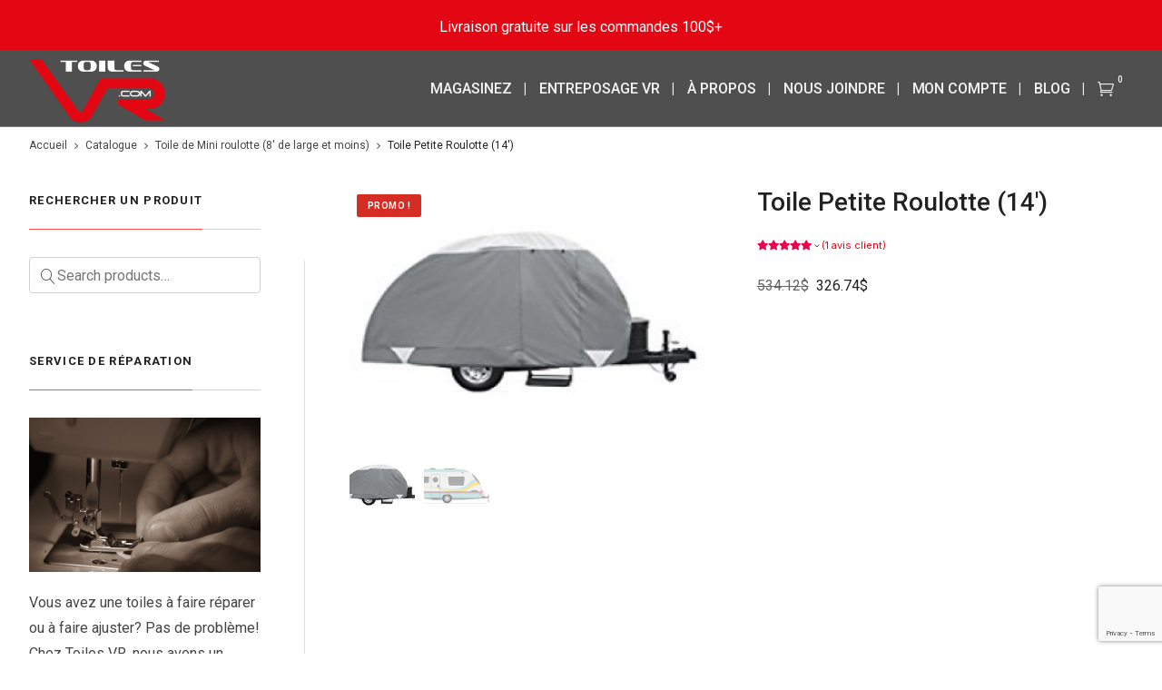

--- FILE ---
content_type: text/html; charset=UTF-8
request_url: https://toilesvr.ca/catalogue/toile-petite-roulotte-14/
body_size: 28007
content:
<!DOCTYPE html>
<html lang="fr-FR">
	<head>
		<meta charset="UTF-8">
		<meta name='robots' content='index, follow, max-image-preview:large, max-snippet:-1, max-video-preview:-1' />

<!-- Google Tag Manager for WordPress by gtm4wp.com -->
<script data-cfasync="false" data-pagespeed-no-defer>
	var gtm4wp_datalayer_name = "dataLayer";
	var dataLayer = dataLayer || [];
	const gtm4wp_use_sku_instead = false;
	const gtm4wp_currency = 'CAD';
	const gtm4wp_product_per_impression = false;
	const gtm4wp_clear_ecommerce = false;
	const gtm4wp_datalayer_max_timeout = 2000;
</script>
<!-- End Google Tag Manager for WordPress by gtm4wp.com -->
	<!-- This site is optimized with the Yoast SEO plugin v26.5 - https://yoast.com/wordpress/plugins/seo/ -->
	<title>Toile Petite Roulotte (14&#039;) - Toiles VR</title>
	<link rel="canonical" href="https://toilesvr.ca/catalogue/toile-petite-roulotte-14/" />
	<meta property="og:locale" content="fr_FR" />
	<meta property="og:type" content="article" />
	<meta property="og:title" content="Toile Petite Roulotte (14&#039;) - Toiles VR" />
	<meta property="og:description" content="Toile remisage pour Petite Roulotte (14&#039;)   Protection exceptionnelle de votre investissement contre les intempéries.  Elle protège votre VR contre le soleil et les rayons UV.  Hydrofuge, elle respire et à l’épreuve des moisissures.  Inclus: Sac d&#039;entreposage, courroies, attaches et sangles.  Dimension de la toile: 170&quot; x 76&quot; x 94&quot;  Couleur: Grise" />
	<meta property="og:url" content="https://toilesvr.ca/catalogue/toile-petite-roulotte-14/" />
	<meta property="og:site_name" content="Toiles VR" />
	<meta property="article:modified_time" content="2026-01-16T15:27:33+00:00" />
	<meta property="og:image" content="https://toilesvr.ca/wp-content/uploads/2018/05/small-trailer-1.jpg" />
	<meta property="og:image:width" content="335" />
	<meta property="og:image:height" content="238" />
	<meta property="og:image:type" content="image/jpeg" />
	<meta name="twitter:card" content="summary_large_image" />
	<meta name="twitter:label1" content="Durée de lecture estimée" />
	<meta name="twitter:data1" content="1 minute" />
	<script type="application/ld+json" class="yoast-schema-graph">{"@context":"https://schema.org","@graph":[{"@type":"WebPage","@id":"https://toilesvr.ca/catalogue/toile-petite-roulotte-14/","url":"https://toilesvr.ca/catalogue/toile-petite-roulotte-14/","name":"Toile Petite Roulotte (14') - Toiles VR","isPartOf":{"@id":"https://toilesvr.ca/#website"},"primaryImageOfPage":{"@id":"https://toilesvr.ca/catalogue/toile-petite-roulotte-14/#primaryimage"},"image":{"@id":"https://toilesvr.ca/catalogue/toile-petite-roulotte-14/#primaryimage"},"thumbnailUrl":"https://toilesvr.ca/wp-content/uploads/2018/05/small-trailer-1.jpg","datePublished":"2018-05-10T18:06:07+00:00","dateModified":"2026-01-16T15:27:33+00:00","breadcrumb":{"@id":"https://toilesvr.ca/catalogue/toile-petite-roulotte-14/#breadcrumb"},"inLanguage":"fr-FR","potentialAction":[{"@type":"ReadAction","target":["https://toilesvr.ca/catalogue/toile-petite-roulotte-14/"]}]},{"@type":"ImageObject","inLanguage":"fr-FR","@id":"https://toilesvr.ca/catalogue/toile-petite-roulotte-14/#primaryimage","url":"https://toilesvr.ca/wp-content/uploads/2018/05/small-trailer-1.jpg","contentUrl":"https://toilesvr.ca/wp-content/uploads/2018/05/small-trailer-1.jpg","width":335,"height":238},{"@type":"BreadcrumbList","@id":"https://toilesvr.ca/catalogue/toile-petite-roulotte-14/#breadcrumb","itemListElement":[{"@type":"ListItem","position":1,"name":"Accueil","item":"https://toilesvr.ca/"},{"@type":"ListItem","position":2,"name":"Catalogue","item":"https://toilesvr.ca/catalogue/"},{"@type":"ListItem","position":3,"name":"Toile Petite Roulotte (14&prime;)"}]},{"@type":"WebSite","@id":"https://toilesvr.ca/#website","url":"https://toilesvr.ca/","name":"Toiles VR","description":"Distributeur de toiles de remisages et toiles protectrices pour Véhicules Récréatifs.","potentialAction":[{"@type":"SearchAction","target":{"@type":"EntryPoint","urlTemplate":"https://toilesvr.ca/?s={search_term_string}"},"query-input":{"@type":"PropertyValueSpecification","valueRequired":true,"valueName":"search_term_string"}}],"inLanguage":"fr-FR"}]}</script>
	<!-- / Yoast SEO plugin. -->


<link rel='dns-prefetch' href='//www.google.com' />
<link rel='dns-prefetch' href='//cdn.poynt.net' />
<link rel='dns-prefetch' href='//capi-automation.s3.us-east-2.amazonaws.com' />
<link rel='dns-prefetch' href='//fonts.googleapis.com' />
<link rel="alternate" title="oEmbed (JSON)" type="application/json+oembed" href="https://toilesvr.ca/wp-json/oembed/1.0/embed?url=https%3A%2F%2Ftoilesvr.ca%2Fcatalogue%2Ftoile-petite-roulotte-14%2F" />
<link rel="alternate" title="oEmbed (XML)" type="text/xml+oembed" href="https://toilesvr.ca/wp-json/oembed/1.0/embed?url=https%3A%2F%2Ftoilesvr.ca%2Fcatalogue%2Ftoile-petite-roulotte-14%2F&#038;format=xml" />
<style id='wp-img-auto-sizes-contain-inline-css' type='text/css'>
img:is([sizes=auto i],[sizes^="auto," i]){contain-intrinsic-size:3000px 1500px}
/*# sourceURL=wp-img-auto-sizes-contain-inline-css */
</style>
<link rel='stylesheet' id='wc-poynt-credit-card-checkout-block-css' href='https://toilesvr.ca/wp-content/plugins/godaddy-payments/assets/css/blocks/wc-poynt-checkout-block.css?ver=1.7.6' type='text/css' media='all' />
<link rel='stylesheet' id='wc-pay-in-person-checkout-block-css' href='https://toilesvr.ca/wp-content/plugins/godaddy-payments/assets/css/blocks/wc-poynt-checkout-block.css?ver=1769563429' type='text/css' media='all' />
<style id='wp-emoji-styles-inline-css' type='text/css'>

	img.wp-smiley, img.emoji {
		display: inline !important;
		border: none !important;
		box-shadow: none !important;
		height: 1em !important;
		width: 1em !important;
		margin: 0 0.07em !important;
		vertical-align: -0.1em !important;
		background: none !important;
		padding: 0 !important;
	}
/*# sourceURL=wp-emoji-styles-inline-css */
</style>
<link rel='stylesheet' id='wp-block-library-css' href='https://toilesvr.ca/wp-includes/css/dist/block-library/style.min.css?ver=2461ace4126318dabe64f60028af2dc3' type='text/css' media='all' />
<link rel='stylesheet' id='wc-blocks-style-css' href='https://toilesvr.ca/wp-content/plugins/woocommerce/assets/client/blocks/wc-blocks.css?ver=wc-10.3.7' type='text/css' media='all' />
<style id='global-styles-inline-css' type='text/css'>
:root{--wp--preset--aspect-ratio--square: 1;--wp--preset--aspect-ratio--4-3: 4/3;--wp--preset--aspect-ratio--3-4: 3/4;--wp--preset--aspect-ratio--3-2: 3/2;--wp--preset--aspect-ratio--2-3: 2/3;--wp--preset--aspect-ratio--16-9: 16/9;--wp--preset--aspect-ratio--9-16: 9/16;--wp--preset--color--black: #000000;--wp--preset--color--cyan-bluish-gray: #abb8c3;--wp--preset--color--white: #ffffff;--wp--preset--color--pale-pink: #f78da7;--wp--preset--color--vivid-red: #cf2e2e;--wp--preset--color--luminous-vivid-orange: #ff6900;--wp--preset--color--luminous-vivid-amber: #fcb900;--wp--preset--color--light-green-cyan: #7bdcb5;--wp--preset--color--vivid-green-cyan: #00d084;--wp--preset--color--pale-cyan-blue: #8ed1fc;--wp--preset--color--vivid-cyan-blue: #0693e3;--wp--preset--color--vivid-purple: #9b51e0;--wp--preset--gradient--vivid-cyan-blue-to-vivid-purple: linear-gradient(135deg,rgb(6,147,227) 0%,rgb(155,81,224) 100%);--wp--preset--gradient--light-green-cyan-to-vivid-green-cyan: linear-gradient(135deg,rgb(122,220,180) 0%,rgb(0,208,130) 100%);--wp--preset--gradient--luminous-vivid-amber-to-luminous-vivid-orange: linear-gradient(135deg,rgb(252,185,0) 0%,rgb(255,105,0) 100%);--wp--preset--gradient--luminous-vivid-orange-to-vivid-red: linear-gradient(135deg,rgb(255,105,0) 0%,rgb(207,46,46) 100%);--wp--preset--gradient--very-light-gray-to-cyan-bluish-gray: linear-gradient(135deg,rgb(238,238,238) 0%,rgb(169,184,195) 100%);--wp--preset--gradient--cool-to-warm-spectrum: linear-gradient(135deg,rgb(74,234,220) 0%,rgb(151,120,209) 20%,rgb(207,42,186) 40%,rgb(238,44,130) 60%,rgb(251,105,98) 80%,rgb(254,248,76) 100%);--wp--preset--gradient--blush-light-purple: linear-gradient(135deg,rgb(255,206,236) 0%,rgb(152,150,240) 100%);--wp--preset--gradient--blush-bordeaux: linear-gradient(135deg,rgb(254,205,165) 0%,rgb(254,45,45) 50%,rgb(107,0,62) 100%);--wp--preset--gradient--luminous-dusk: linear-gradient(135deg,rgb(255,203,112) 0%,rgb(199,81,192) 50%,rgb(65,88,208) 100%);--wp--preset--gradient--pale-ocean: linear-gradient(135deg,rgb(255,245,203) 0%,rgb(182,227,212) 50%,rgb(51,167,181) 100%);--wp--preset--gradient--electric-grass: linear-gradient(135deg,rgb(202,248,128) 0%,rgb(113,206,126) 100%);--wp--preset--gradient--midnight: linear-gradient(135deg,rgb(2,3,129) 0%,rgb(40,116,252) 100%);--wp--preset--font-size--small: 13px;--wp--preset--font-size--medium: 20px;--wp--preset--font-size--large: 36px;--wp--preset--font-size--x-large: 42px;--wp--preset--spacing--20: 0.44rem;--wp--preset--spacing--30: 0.67rem;--wp--preset--spacing--40: 1rem;--wp--preset--spacing--50: 1.5rem;--wp--preset--spacing--60: 2.25rem;--wp--preset--spacing--70: 3.38rem;--wp--preset--spacing--80: 5.06rem;--wp--preset--shadow--natural: 6px 6px 9px rgba(0, 0, 0, 0.2);--wp--preset--shadow--deep: 12px 12px 50px rgba(0, 0, 0, 0.4);--wp--preset--shadow--sharp: 6px 6px 0px rgba(0, 0, 0, 0.2);--wp--preset--shadow--outlined: 6px 6px 0px -3px rgb(255, 255, 255), 6px 6px rgb(0, 0, 0);--wp--preset--shadow--crisp: 6px 6px 0px rgb(0, 0, 0);}:where(.is-layout-flex){gap: 0.5em;}:where(.is-layout-grid){gap: 0.5em;}body .is-layout-flex{display: flex;}.is-layout-flex{flex-wrap: wrap;align-items: center;}.is-layout-flex > :is(*, div){margin: 0;}body .is-layout-grid{display: grid;}.is-layout-grid > :is(*, div){margin: 0;}:where(.wp-block-columns.is-layout-flex){gap: 2em;}:where(.wp-block-columns.is-layout-grid){gap: 2em;}:where(.wp-block-post-template.is-layout-flex){gap: 1.25em;}:where(.wp-block-post-template.is-layout-grid){gap: 1.25em;}.has-black-color{color: var(--wp--preset--color--black) !important;}.has-cyan-bluish-gray-color{color: var(--wp--preset--color--cyan-bluish-gray) !important;}.has-white-color{color: var(--wp--preset--color--white) !important;}.has-pale-pink-color{color: var(--wp--preset--color--pale-pink) !important;}.has-vivid-red-color{color: var(--wp--preset--color--vivid-red) !important;}.has-luminous-vivid-orange-color{color: var(--wp--preset--color--luminous-vivid-orange) !important;}.has-luminous-vivid-amber-color{color: var(--wp--preset--color--luminous-vivid-amber) !important;}.has-light-green-cyan-color{color: var(--wp--preset--color--light-green-cyan) !important;}.has-vivid-green-cyan-color{color: var(--wp--preset--color--vivid-green-cyan) !important;}.has-pale-cyan-blue-color{color: var(--wp--preset--color--pale-cyan-blue) !important;}.has-vivid-cyan-blue-color{color: var(--wp--preset--color--vivid-cyan-blue) !important;}.has-vivid-purple-color{color: var(--wp--preset--color--vivid-purple) !important;}.has-black-background-color{background-color: var(--wp--preset--color--black) !important;}.has-cyan-bluish-gray-background-color{background-color: var(--wp--preset--color--cyan-bluish-gray) !important;}.has-white-background-color{background-color: var(--wp--preset--color--white) !important;}.has-pale-pink-background-color{background-color: var(--wp--preset--color--pale-pink) !important;}.has-vivid-red-background-color{background-color: var(--wp--preset--color--vivid-red) !important;}.has-luminous-vivid-orange-background-color{background-color: var(--wp--preset--color--luminous-vivid-orange) !important;}.has-luminous-vivid-amber-background-color{background-color: var(--wp--preset--color--luminous-vivid-amber) !important;}.has-light-green-cyan-background-color{background-color: var(--wp--preset--color--light-green-cyan) !important;}.has-vivid-green-cyan-background-color{background-color: var(--wp--preset--color--vivid-green-cyan) !important;}.has-pale-cyan-blue-background-color{background-color: var(--wp--preset--color--pale-cyan-blue) !important;}.has-vivid-cyan-blue-background-color{background-color: var(--wp--preset--color--vivid-cyan-blue) !important;}.has-vivid-purple-background-color{background-color: var(--wp--preset--color--vivid-purple) !important;}.has-black-border-color{border-color: var(--wp--preset--color--black) !important;}.has-cyan-bluish-gray-border-color{border-color: var(--wp--preset--color--cyan-bluish-gray) !important;}.has-white-border-color{border-color: var(--wp--preset--color--white) !important;}.has-pale-pink-border-color{border-color: var(--wp--preset--color--pale-pink) !important;}.has-vivid-red-border-color{border-color: var(--wp--preset--color--vivid-red) !important;}.has-luminous-vivid-orange-border-color{border-color: var(--wp--preset--color--luminous-vivid-orange) !important;}.has-luminous-vivid-amber-border-color{border-color: var(--wp--preset--color--luminous-vivid-amber) !important;}.has-light-green-cyan-border-color{border-color: var(--wp--preset--color--light-green-cyan) !important;}.has-vivid-green-cyan-border-color{border-color: var(--wp--preset--color--vivid-green-cyan) !important;}.has-pale-cyan-blue-border-color{border-color: var(--wp--preset--color--pale-cyan-blue) !important;}.has-vivid-cyan-blue-border-color{border-color: var(--wp--preset--color--vivid-cyan-blue) !important;}.has-vivid-purple-border-color{border-color: var(--wp--preset--color--vivid-purple) !important;}.has-vivid-cyan-blue-to-vivid-purple-gradient-background{background: var(--wp--preset--gradient--vivid-cyan-blue-to-vivid-purple) !important;}.has-light-green-cyan-to-vivid-green-cyan-gradient-background{background: var(--wp--preset--gradient--light-green-cyan-to-vivid-green-cyan) !important;}.has-luminous-vivid-amber-to-luminous-vivid-orange-gradient-background{background: var(--wp--preset--gradient--luminous-vivid-amber-to-luminous-vivid-orange) !important;}.has-luminous-vivid-orange-to-vivid-red-gradient-background{background: var(--wp--preset--gradient--luminous-vivid-orange-to-vivid-red) !important;}.has-very-light-gray-to-cyan-bluish-gray-gradient-background{background: var(--wp--preset--gradient--very-light-gray-to-cyan-bluish-gray) !important;}.has-cool-to-warm-spectrum-gradient-background{background: var(--wp--preset--gradient--cool-to-warm-spectrum) !important;}.has-blush-light-purple-gradient-background{background: var(--wp--preset--gradient--blush-light-purple) !important;}.has-blush-bordeaux-gradient-background{background: var(--wp--preset--gradient--blush-bordeaux) !important;}.has-luminous-dusk-gradient-background{background: var(--wp--preset--gradient--luminous-dusk) !important;}.has-pale-ocean-gradient-background{background: var(--wp--preset--gradient--pale-ocean) !important;}.has-electric-grass-gradient-background{background: var(--wp--preset--gradient--electric-grass) !important;}.has-midnight-gradient-background{background: var(--wp--preset--gradient--midnight) !important;}.has-small-font-size{font-size: var(--wp--preset--font-size--small) !important;}.has-medium-font-size{font-size: var(--wp--preset--font-size--medium) !important;}.has-large-font-size{font-size: var(--wp--preset--font-size--large) !important;}.has-x-large-font-size{font-size: var(--wp--preset--font-size--x-large) !important;}
/*# sourceURL=global-styles-inline-css */
</style>

<style id='classic-theme-styles-inline-css' type='text/css'>
/*! This file is auto-generated */
.wp-block-button__link{color:#fff;background-color:#32373c;border-radius:9999px;box-shadow:none;text-decoration:none;padding:calc(.667em + 2px) calc(1.333em + 2px);font-size:1.125em}.wp-block-file__button{background:#32373c;color:#fff;text-decoration:none}
/*# sourceURL=/wp-includes/css/classic-themes.min.css */
</style>
<link rel='stylesheet' id='contact-form-7-css' href='https://toilesvr.ca/wp-content/plugins/contact-form-7/includes/css/styles.css?ver=6.1.4' type='text/css' media='all' />
<link rel='stylesheet' id='dashicons-css' href='https://toilesvr.ca/wp-includes/css/dashicons.min.css?ver=2461ace4126318dabe64f60028af2dc3' type='text/css' media='all' />
<link rel='stylesheet' id='google-fonts-css' href='//fonts.googleapis.com/css2?family=Inter:wght@300;400;500;600;700&#038;family=Lato:wght@300;400;500;700;900&#038;family=Josefin+Sans:wght@100;200;300;400;500;600;700&#038;family=Jost:wght@300;400;500;600;700&#038;family=Roboto:wght@300;400;500;600;700;800;900&#038;display=swap' type='text/css' media='all' />
<link rel='stylesheet' id='sprw-frontend-style-css' href='https://toilesvr.ca/wp-content/plugins/smart-product-review/css/frontend-style.css?ver=2.0.2' type='text/css' media='all' />
<link rel='stylesheet' id='elegant-icons-css' href='https://toilesvr.ca/wp-content/plugins/smart-product-review/css/elegant-icons.css?ver=2.0.2' type='text/css' media='all' />
<link rel='stylesheet' id='linear-css' href='https://toilesvr.ca/wp-content/plugins/smart-product-review/css/linear-style.css?ver=2.0.2' type='text/css' media='all' />
<link rel='stylesheet' id='prettyphoto-css' href='https://toilesvr.ca/wp-content/plugins/smart-product-review/css/prettyPhoto.css?ver=2.0.2' type='text/css' media='all' />
<link rel='stylesheet' id='fontawesome-css' href='https://toilesvr.ca/wp-content/plugins/smart-product-review/css/fontawesome.css?ver=2.0.2' type='text/css' media='all' />
<link rel='stylesheet' id='solid-css' href='https://toilesvr.ca/wp-content/plugins/smart-product-review/css/solid.css?ver=2.0.2' type='text/css' media='all' />
<link rel='stylesheet' id='regular-css' href='https://toilesvr.ca/wp-content/plugins/smart-product-review/css/regular.css?ver=2.0.2' type='text/css' media='all' />
<link rel='stylesheet' id='jquery-bxslider-css' href='https://toilesvr.ca/wp-content/plugins/smart-product-review/css/jquery.bxslider.css?ver=2.0.2' type='text/css' media='all' />
<link rel='stylesheet' id='fileuploader-css' href='https://toilesvr.ca/wp-content/plugins/smart-product-review/css/fileuploader.css?ver=2461ace4126318dabe64f60028af2dc3' type='text/css' media='all' />
<link rel='stylesheet' id='dropdown-min-css' href='https://toilesvr.ca/wp-content/plugins/smart-product-review/css/dropdown.min.css?ver=2461ace4126318dabe64f60028af2dc3' type='text/css' media='all' />
<link rel='stylesheet' id='transition-min-css' href='https://toilesvr.ca/wp-content/plugins/smart-product-review/css/transition.min.css?ver=2461ace4126318dabe64f60028af2dc3' type='text/css' media='all' />
<link rel='stylesheet' id='woocommerce-layout-css' href='https://toilesvr.ca/wp-content/plugins/woocommerce/assets/css/woocommerce-layout.css?ver=10.3.7' type='text/css' media='all' />
<link rel='stylesheet' id='woocommerce-smallscreen-css' href='https://toilesvr.ca/wp-content/plugins/woocommerce/assets/css/woocommerce-smallscreen.css?ver=10.3.7' type='text/css' media='only screen and (max-width: 768px)' />
<link rel='stylesheet' id='woocommerce-general-css' href='https://toilesvr.ca/wp-content/plugins/woocommerce/assets/css/woocommerce.css?ver=10.3.7' type='text/css' media='all' />
<style id='woocommerce-inline-inline-css' type='text/css'>
.woocommerce form .form-row .required { visibility: visible; }
/*# sourceURL=woocommerce-inline-inline-css */
</style>
<link rel='stylesheet' id='woocommerce-coupon-box-popup-type-wcb-md-effect-1-css' href='https://toilesvr.ca/wp-content/plugins/woocommerce-coupon-box/css//popup-effect/wcb-md-effect-1.min.css?ver=2.1.7' type='text/css' media='all' />
<link rel='stylesheet' id='wcb-weather-style-css' href='https://toilesvr.ca/wp-content/plugins/woocommerce-coupon-box/css/weather.min.css?ver=2.1.7' type='text/css' media='all' />
<link rel='stylesheet' id='woocommerce-coupon-box-template-5-css' href='https://toilesvr.ca/wp-content/plugins/woocommerce-coupon-box/css/layout-5.min.css?ver=2.1.7' type='text/css' media='all' />
<link rel='stylesheet' id='wcb-customizer-google-font-header-open-sans-css' href='//fonts.googleapis.com/css?family=Open+Sans%3A300%2C400%2C700&#038;ver=2.1.7' type='text/css' media='all' />
<style id='wcb-customizer-google-font-header-open-sans-inline-css' type='text/css'>
.wcb-coupon-box .wcb-md-content .wcb-modal-header{font-family:Open Sans}
.wcb-coupon-box .wcb-md-content .wcb-modal-body{font-family:Open Sans}
/*# sourceURL=wcb-customizer-google-font-header-open-sans-inline-css */
</style>
<link rel='stylesheet' id='woocommerce-coupon-box-giftbox-icons-css' href='https://toilesvr.ca/wp-content/plugins/woocommerce-coupon-box/css/wcb_giftbox.min.css?ver=2.1.7' type='text/css' media='all' />
<link rel='stylesheet' id='woocommerce-coupon-box-social-icons-css' href='https://toilesvr.ca/wp-content/plugins/woocommerce-coupon-box/css/wcb_social_icons.min.css?ver=2.1.7' type='text/css' media='all' />
<link rel='stylesheet' id='woocommerce-coupon-box-close-icons-css' href='https://toilesvr.ca/wp-content/plugins/woocommerce-coupon-box/css/wcb_button_close_icons.min.css?ver=2.1.7' type='text/css' media='all' />
<link rel='stylesheet' id='woocommerce-coupon-box-basic-css' href='https://toilesvr.ca/wp-content/plugins/woocommerce-coupon-box/css/basic.min.css?ver=2.1.7' type='text/css' media='all' />
<style id='woocommerce-coupon-box-basic-inline-css' type='text/css'>
.wcb-coupon-box span.wcb-md-close{font-size:16px;width:36px;line-height:36px;color:#0a0a0a;background:rgba(255,255,255,0.7);border-radius:20px;right:-11px;top:-11px;}.wcb-coupon-box .wcb-content-wrap .wcb-content-wrap-child{border-radius:25px;}.wcb-coupon-box .wcb-content-wrap .wcb-md-content-left{background-color:#ffffff;width:50%;background-image:url(https://toilesvr.ca/wp-content/uploads/2023/04/infolettre.png);background-repeat:no-repeat;background-size:cover;background-position:center;}.wcb-coupon-box .wcb-md-content .wcb-modal-header{color:#0a0a0a;font-size:30px;line-height:30px;padding-top:16px;padding-bottom:16px;}.wcb-coupon-box .wcb-md-content .wcb-modal-body{background-color:#eeeeee;color:#0a0405;}.wcb-coupon-box .wcb-md-content .wcb-modal-body .wcb-coupon-message{color:#0a0a0a;font-size:16px;text-align:left}.wcb-coupon-box .wcb-md-content .wcb-text-title { color:unset; }.wcb-coupon-box .wcb-newsletter input.wcb-email{border-radius:0px;color:#0a0a0a !important;background:#ffffff !important;}.wcb-coupon-box .wcb-newsletter .wcb-input-group ::placeholder{color:#0a0a0a !important;}.wcb-coupon-box .wcb-custom-input-fields .wcb-input-field-item{border-radius:0px;}.wcb-coupon-box .wcb-custom-input-fields .wcb-input-field-item input,.wcb-coupon-box .wcb-custom-input-fields .wcb-input-field-item select{color:#000 !important;background:#fff !important;}.wcb-coupon-box .wcb-custom-input-fields .wcb-input-field-item ::placeholder{color:#000 !important;}.wcb-coupon-box .wcb-modal-body .wcb-coupon-box-newsletter .wcb-newsletter-form input{margin-right:0px;}.wcb-coupon-box .wcb-newsletter span.wcb-button{color:#ffffff;background-color:#0a0506;border-radius:0px;}.wcb-md-overlay { background:rgba(29, 29, 29, 0.8); }.wcb-coupon-box .wcb-sharing-container .wcb-list-socials .wcb-social-icon{font-size:25px;line-height:25px;}.wcb-coupon-box .wcb-sharing-container .wcb-list-socials .wcb-facebook-follow .wcb-social-icon { color:#ababab; }.wcb-coupon-box .wcb-sharing-container .wcb-list-socials .wcb-twitter-follow .wcb-social-icon { color:#ababab; }.wcb-coupon-box .wcb-sharing-container .wcb-list-socials .wcb-pinterest-follow .wcb-social-icon { color:#ababab; }.wcb-coupon-box .wcb-sharing-container .wcb-list-socials .wcb-instagram-follow .wcb-social-icon { color:#ababab; }.wcb-coupon-box .wcb-sharing-container .wcb-list-socials .wcb-dribbble-follow .wcb-social-icon { color:#ababab; }.wcb-coupon-box .wcb-sharing-container .wcb-list-socials .wcb-tumblr-follow .wcb-social-icon { color:#ababab; }.wcb-coupon-box .wcb-sharing-container .wcb-list-socials .wcb-google-follow .wcb-social-icon { color:#ababab; }.wcb-coupon-box .wcb-sharing-container .wcb-list-socials .wcb-vkontakte-follow .wcb-social-icon { color:#ababab; }.wcb-coupon-box .wcb-sharing-container .wcb-list-socials .wcb-linkedin-follow .wcb-social-icon { color:#ababab; }.wcb-coupon-box .wcb-sharing-container .wcb-list-socials .wcb-youtube-follow .wcb-social-icon { color:#ababab; }.wcb-coupon-box .wcb-sharing-container .wcb-list-socials .wcb-tiktok-follow .wcb-social-icon { color:#000000; }.wcb-coupon-box-small-icon{font-size:30px;line-height:30px;color:#ffffff;}.wcb-coupon-box-small-icon-wrap{background-color:#e30613;border-radius:8px;}.wcb-coupon-box .wcb-md-close-never-reminder-field .wcb-md-close-never-reminder{color:#fff;background-color:#5e656b;border-radius:4px;}
/*# sourceURL=woocommerce-coupon-box-basic-inline-css */
</style>
<link rel='stylesheet' id='brands-styles-css' href='https://toilesvr.ca/wp-content/plugins/woocommerce/assets/css/brands.css?ver=10.3.7' type='text/css' media='all' />
<link rel='stylesheet' id='mediaelement-css' href='https://toilesvr.ca/wp-includes/js/mediaelement/mediaelementplayer-legacy.min.css?ver=4.2.17' type='text/css' media='all' />
<link rel='stylesheet' id='wp-mediaelement-css' href='https://toilesvr.ca/wp-includes/js/mediaelement/wp-mediaelement.min.css?ver=2461ace4126318dabe64f60028af2dc3' type='text/css' media='all' />
<link rel='stylesheet' id='bateaux-css' href='https://toilesvr.ca/wp-content/themes/bateaux/dist/css/main.min.css?ver=1.2.6' type='text/css' media='all' />
<link rel='stylesheet' id='bateaux-custom-css' href='//toilesvr.ca/wp-content/uploads/style-custom.css?ver=036e8f85' type='text/css' media='all' />
<link rel='stylesheet' id='sv-wc-payment-gateway-payment-form-v5_15_12-css' href='https://toilesvr.ca/wp-content/plugins/godaddy-payments/vendor/skyverge/wc-plugin-framework/woocommerce/payment-gateway/assets/css/frontend/sv-wc-payment-gateway-payment-form.min.css?ver=5.15.12' type='text/css' media='all' />
<link rel='stylesheet' id='bateaux-google-fonts-css' href='//fonts.googleapis.com/css?family=Roboto%3A400%2C400italic%2C700%2C700italic%2C500%2C500italic&#038;ver=2461ace4126318dabe64f60028af2dc3' type='text/css' media='all' />
<script type="text/javascript" src="https://toilesvr.ca/wp-includes/js/jquery/jquery.min.js?ver=3.7.1" id="jquery-core-js"></script>
<script type="text/javascript" src="https://toilesvr.ca/wp-includes/js/jquery/jquery-migrate.min.js?ver=3.4.1" id="jquery-migrate-js"></script>
<script type="text/javascript" src="https://toilesvr.ca/wp-includes/js/dist/hooks.min.js?ver=dd5603f07f9220ed27f1" id="wp-hooks-js"></script>
<script type="text/javascript" src="https://www.google.com/recaptcha/api.js?ver=2.0.2" id="sprw-google-captcha-js"></script>
<script type="text/javascript" src="https://toilesvr.ca/wp-content/plugins/smart-product-review/js/fileuploader.js?ver=2461ace4126318dabe64f60028af2dc3" id="fileuploader-js"></script>
<script type="text/javascript" src="https://toilesvr.ca/wp-content/plugins/smart-product-review/js/jquery.validate.js?ver=2.0.2" id="jquery-validate-js"></script>
<script type="text/javascript" src="https://toilesvr.ca/wp-content/plugins/smart-product-review/js/simple-skillbar.js?ver=2.0.2" id="simple-skillbar-js"></script>
<script type="text/javascript" src="https://toilesvr.ca/wp-content/plugins/smart-product-review/js/jquery.bxslider.min.js?ver=2.0.2" id="jquery-bxslider-min-js"></script>
<script type="text/javascript" src="https://toilesvr.ca/wp-content/plugins/smart-product-review/js/jquery.prettyPhoto.js?ver=2.0.2" id="jquery-prettyPhoto-js"></script>
<script type="text/javascript" src="https://toilesvr.ca/wp-content/plugins/smart-product-review/js/transition.min.js?ver=2.0.2" id="transition-js"></script>
<script type="text/javascript" src="https://toilesvr.ca/wp-content/plugins/smart-product-review/js/dropdown.min.js?ver=2.0.2" id="dropdown-js"></script>
<script type="text/javascript" id="sprw-frontend-script-js-extra">
/* <![CDATA[ */
var sprw_js_obj = {"ajax_url":"https://toilesvr.ca/wp-admin/admin-ajax.php","ajax_nonce":"cf38654335"};
//# sourceURL=sprw-frontend-script-js-extra
/* ]]> */
</script>
<script type="text/javascript" src="https://toilesvr.ca/wp-content/plugins/smart-product-review/js/frontend.js?ver=2.0.2" id="sprw-frontend-script-js"></script>
<script type="text/javascript" src="https://toilesvr.ca/wp-content/plugins/woocommerce/assets/js/jquery-blockui/jquery.blockUI.min.js?ver=2.7.0-wc.10.3.7" id="wc-jquery-blockui-js" defer="defer" data-wp-strategy="defer"></script>
<script type="text/javascript" id="wc-add-to-cart-js-extra">
/* <![CDATA[ */
var wc_add_to_cart_params = {"ajax_url":"/wp-admin/admin-ajax.php","wc_ajax_url":"/?wc-ajax=%%endpoint%%","i18n_view_cart":"Voir le panier","cart_url":"https://toilesvr.ca/panier/","is_cart":"","cart_redirect_after_add":"yes"};
//# sourceURL=wc-add-to-cart-js-extra
/* ]]> */
</script>
<script type="text/javascript" src="https://toilesvr.ca/wp-content/plugins/woocommerce/assets/js/frontend/add-to-cart.min.js?ver=10.3.7" id="wc-add-to-cart-js" defer="defer" data-wp-strategy="defer"></script>
<script type="text/javascript" id="wc-single-product-js-extra">
/* <![CDATA[ */
var wc_single_product_params = {"i18n_required_rating_text":"Veuillez s\u00e9lectionner une note","i18n_rating_options":["1\u00a0\u00e9toile sur 5","2\u00a0\u00e9toiles sur 5","3\u00a0\u00e9toiles sur 5","4\u00a0\u00e9toiles sur 5","5\u00a0\u00e9toiles sur 5"],"i18n_product_gallery_trigger_text":"Voir la galerie d\u2019images en plein \u00e9cran","review_rating_required":"yes","flexslider":{"rtl":false,"animation":"slide","smoothHeight":true,"directionNav":false,"controlNav":"thumbnails","slideshow":false,"animationSpeed":500,"animationLoop":false,"allowOneSlide":false},"zoom_enabled":"","zoom_options":[],"photoswipe_enabled":"","photoswipe_options":{"shareEl":false,"closeOnScroll":false,"history":false,"hideAnimationDuration":0,"showAnimationDuration":0},"flexslider_enabled":""};
//# sourceURL=wc-single-product-js-extra
/* ]]> */
</script>
<script type="text/javascript" src="https://toilesvr.ca/wp-content/plugins/woocommerce/assets/js/frontend/single-product.min.js?ver=10.3.7" id="wc-single-product-js" defer="defer" data-wp-strategy="defer"></script>
<script type="text/javascript" src="https://toilesvr.ca/wp-content/plugins/woocommerce/assets/js/js-cookie/js.cookie.min.js?ver=2.1.4-wc.10.3.7" id="wc-js-cookie-js" defer="defer" data-wp-strategy="defer"></script>
<script type="text/javascript" id="woocommerce-js-extra">
/* <![CDATA[ */
var woocommerce_params = {"ajax_url":"/wp-admin/admin-ajax.php","wc_ajax_url":"/?wc-ajax=%%endpoint%%","i18n_password_show":"Afficher le mot de passe","i18n_password_hide":"Masquer le mot de passe"};
//# sourceURL=woocommerce-js-extra
/* ]]> */
</script>
<script type="text/javascript" src="https://toilesvr.ca/wp-content/plugins/woocommerce/assets/js/frontend/woocommerce.min.js?ver=10.3.7" id="woocommerce-js" defer="defer" data-wp-strategy="defer"></script>
<script type="text/javascript" id="wpm-js-extra">
/* <![CDATA[ */
var wpm = {"ajax_url":"https://toilesvr.ca/wp-admin/admin-ajax.php","root":"https://toilesvr.ca/wp-json/","nonce_wp_rest":"fa51b22988","nonce_ajax":"eb60b78625"};
//# sourceURL=wpm-js-extra
/* ]]> */
</script>
<script type="text/javascript" src="https://toilesvr.ca/wp-content/plugins/woocommerce-google-adwords-conversion-tracking-tag/js/public/free/wpm-public.p1.min.js?ver=1.52.1" id="wpm-js"></script>
<script type="text/javascript" src="https://cdn.poynt.net/collect.js?ver=1.7.6" id="poynt-collect-js"></script>
<link rel="https://api.w.org/" href="https://toilesvr.ca/wp-json/" /><link rel="alternate" title="JSON" type="application/json" href="https://toilesvr.ca/wp-json/wp/v2/product/1831" /><link rel="EditURI" type="application/rsd+xml" title="RSD" href="https://toilesvr.ca/xmlrpc.php?rsd" />

<link rel='shortlink' href='https://toilesvr.ca/?p=1831' />
<!-- Facebook Pixel Code -->
<script>
  !function(f,b,e,v,n,t,s)
  {if(f.fbq)return;n=f.fbq=function(){n.callMethod?
  n.callMethod.apply(n,arguments):n.queue.push(arguments)};
  if(!f._fbq)f._fbq=n;n.push=n;n.loaded=!0;n.version='2.0';
  n.queue=[];t=b.createElement(e);t.async=!0;
  t.src=v;s=b.getElementsByTagName(e)[0];
  s.parentNode.insertBefore(t,s)}(window, document,'script',
  'https://connect.facebook.net/en_US/fbevents.js');
  fbq('init', '836080153248530');
  fbq('track', 'PageView');
</script>
<noscript><img height="1" width="1" style="display:none"
  src="https://www.facebook.com/tr?id=836080153248530&ev=PageView&noscript=1"
/></noscript>
<!-- End Facebook Pixel Code -->
<!-- Google Tag Manager -->
<script>(function(w,d,s,l,i){w[l]=w[l]||[];w[l].push({'gtm.start':
new Date().getTime(),event:'gtm.js'});var f=d.getElementsByTagName(s)[0],
j=d.createElement(s),dl=l!='dataLayer'?'&l='+l:'';j.async=true;j.src=
'https://www.googletagmanager.com/gtm.js?id='+i+dl;f.parentNode.insertBefore(j,f);
})(window,document,'script','dataLayer','GTM-K2R57WM');</script>
<!-- End Google Tag Manager -->
<!-- Google Tag Manager (noscript) -->
<noscript><iframe src="https://www.googletagmanager.com/ns.html?id=GTM-K2R57WM"
height="0" width="0" style="display:none;visibility:hidden"></iframe></noscript>
<!-- End Google Tag Manager (noscript) -->
<meta name="google-site-verification" content="C3C5XQa38saxKcTDSzlZZ9LmpjvsXhXAkDbvNpeGV6o" />      
<!-- Google Tag Manager for WordPress by gtm4wp.com -->
<!-- GTM Container placement set to manual -->
<script data-cfasync="false" data-pagespeed-no-defer>
	var dataLayer_content = {"pagePostType":"product","pagePostType2":"single-product","pagePostAuthor":"Sebastien Bruyere","productRatingCounts":{"5":1},"productAverageRating":5,"productReviewCount":1,"productType":"simple","productIsVariable":0};
	dataLayer.push( dataLayer_content );
</script>
<script data-cfasync="false" data-pagespeed-no-defer>
(function(w,d,s,l,i){w[l]=w[l]||[];w[l].push({'gtm.start':
new Date().getTime(),event:'gtm.js'});var f=d.getElementsByTagName(s)[0],
j=d.createElement(s),dl=l!='dataLayer'?'&l='+l:'';j.async=true;j.src=
'//www.googletagmanager.com/gtm.js?id='+i+dl;f.parentNode.insertBefore(j,f);
})(window,document,'script','dataLayer','GTM-NZ5T462');
</script>
<!-- End Google Tag Manager for WordPress by gtm4wp.com --><link rel="icon" type="image/x-icon" href="https://toilesvr.ca/wp-content/uploads/2022/03/favicon.ico" /><link rel="apple-touch-icon" href="https://toilesvr.ca/wp-content/uploads/2022/03/android-chrome-512x512-1.png" /><meta name="viewport" content="width=device-width, initial-scale=1.0"><!--[if lte IE 9]><style type="text/css">.btx-opacity1 { opacity: 1; }</style><![endif]-->	<noscript><style>.woocommerce-product-gallery{ opacity: 1 !important; }</style></noscript>
	
<!-- START Pixel Manager for WooCommerce -->

		<script>

			window.wpmDataLayer = window.wpmDataLayer || {};
			window.wpmDataLayer = Object.assign(window.wpmDataLayer, {"cart":{},"cart_item_keys":{},"version":{"number":"1.52.1","pro":false,"eligible_for_updates":false,"distro":"fms","beta":false,"show":true},"pixels":{"google":{"linker":{"settings":null},"user_id":false,"ads":{"conversion_ids":{"AW-730456925":"J3rDCOKdqKcBEN3Gp9wC"},"dynamic_remarketing":{"status":true,"id_type":"post_id","send_events_with_parent_ids":true},"google_business_vertical":"retail","phone_conversion_number":"","phone_conversion_label":""},"analytics":{"ga4":{"measurement_id":"G-Y574JDV2GE","parameters":{},"mp_active":false,"debug_mode":false,"page_load_time_tracking":false},"id_type":"post_id"},"tag_id":"AW-730456925","tag_id_suppressed":[],"tag_gateway":{"measurement_path":""},"tcf_support":false,"consent_mode":{"is_active":false,"wait_for_update":500,"ads_data_redaction":false,"url_passthrough":true}}},"shop":{"list_name":"Product | Toile Petite Roulotte (14')","list_id":"product_toile-petite-roulotte-14","page_type":"product","product_type":"simple","currency":"CAD","selectors":{"addToCart":[],"beginCheckout":[]},"order_duplication_prevention":true,"view_item_list_trigger":{"test_mode":false,"background_color":"green","opacity":0.5,"repeat":true,"timeout":1000,"threshold":0.8},"variations_output":true,"session_active":false},"page":{"id":1831,"title":"Toile Petite Roulotte (14&prime;)","type":"product","categories":[],"parent":{"id":0,"title":"Toile Petite Roulotte (14&prime;)","type":"product","categories":[]}},"general":{"user_logged_in":false,"scroll_tracking_thresholds":[],"page_id":1831,"exclude_domains":[],"server_2_server":{"active":false,"user_agent_exclude_patterns":[],"ip_exclude_list":[],"pageview_event_s2s":{"is_active":false,"pixels":[]}},"consent_management":{"explicit_consent":false},"lazy_load_pmw":false,"chunk_base_path":"https://toilesvr.ca/wp-content/plugins/woocommerce-google-adwords-conversion-tracking-tag/js/public/free/"}});

		</script>

		
<!-- END Pixel Manager for WooCommerce -->
			<meta name="pm-dataLayer-meta" content="1831" class="wpmProductId"
				  data-id="1831">
					<script>
			(window.wpmDataLayer = window.wpmDataLayer || {}).products                = window.wpmDataLayer.products || {};
			window.wpmDataLayer.products[1831] = {"id":"1831","sku":"PSS01G","price":375.67,"brand":"","quantity":1,"dyn_r_ids":{"post_id":"1831","sku":"PSS01G","gpf":"woocommerce_gpf_1831","gla":"gla_1831"},"is_variable":false,"type":"simple","name":"Toile Petite Roulotte (14')","category":["Panier bleu","Toile de Mini roulotte (8' de large et moins)"],"is_variation":false};
					</script>
					<script  type="text/javascript">
				!function(f,b,e,v,n,t,s){if(f.fbq)return;n=f.fbq=function(){n.callMethod?
					n.callMethod.apply(n,arguments):n.queue.push(arguments)};if(!f._fbq)f._fbq=n;
					n.push=n;n.loaded=!0;n.version='2.0';n.queue=[];t=b.createElement(e);t.async=!0;
					t.src=v;s=b.getElementsByTagName(e)[0];s.parentNode.insertBefore(t,s)}(window,
					document,'script','https://connect.facebook.net/en_US/fbevents.js');
			</script>
			<!-- WooCommerce Facebook Integration Begin -->
			<script  type="text/javascript">

				fbq('init', '836080153248530', {}, {
    "agent": "woocommerce_0-10.3.7-3.5.14"
});

				document.addEventListener( 'DOMContentLoaded', function() {
					// Insert placeholder for events injected when a product is added to the cart through AJAX.
					document.body.insertAdjacentHTML( 'beforeend', '<div class=\"wc-facebook-pixel-event-placeholder\"></div>' );
				}, false );

			</script>
			<!-- WooCommerce Facebook Integration End -->
					<style type="text/css" id="wp-custom-css">
			aside.btx-sidebar:before {
content: '';
position:
absolute;
right: 0;
top: 106px;
height: 100%;
width: 1px;
background-color: #dfdfdf;
z-index: 1;
}

@media only screen and (max-width: 768px) { .related .btx-col-3 { width: 50%; } }


@media only screen and (max-width: 768px) { .btx-layout-responsive .btx-archive .btx-col-3:not(.slick-slide), .btx-layout-responsive .btx-item:not(.btx-box):not(.btx-gallery):not(.btx-entries--hover-content):not(.btx-product--overlay):not(.btx-product--onhover) .btx-col-3:not(.slick-slide), .btx-layout-responsive .btx-relatedpost .btx-col-3:not(.slick-slide) { width: 50%; margin-top: 0; } }

.btx-contactform textarea { max-height: 150px; }

.btx-heading--default.btx-heading--underline .btx-heading-text { border-color: #ff4f4f; }

.btx-product .btx-overlay, .btx-productcat .btx-overlay { background-color: rgba(255,255,255,0.5); }

@media only screen and (max-width:768px){
	
	.grecaptcha-badge{
	visibility: collapse !important;  
}
	

@media only screen and (max-width:768px){
	
	.woocommerce .cart-collaterals .cart_totals, .woocommerce-page .cart-collaterals .cart_totals {
    width: 100%;
}
	
}		</style>
			</head>

	

<body class="wp-singular product-template-default single single-product postid-1831 wp-theme-bateaux theme-bateaux woocommerce woocommerce-page woocommerce-no-js btx-layout btx-layout--wide btx-layout-responsive btx-layout--topnav btx-layout--topnav-standard btx-layout--fixednav" data-scheme="light" data-layout="wide" data-arrow_style="ln-chevron" data-arrow_background="square">
	
<!-- GTM Container placement set to manual -->
<!-- Google Tag Manager (noscript) -->
				<noscript><iframe src="https://www.googletagmanager.com/ns.html?id=GTM-NZ5T462" height="0" width="0" style="display:none;visibility:hidden" aria-hidden="true"></iframe></noscript>
<!-- End Google Tag Manager (noscript) -->	
	<div class="btx-wrapper btx-p-bg-bg mobile-topbar-enable">

		
			
			<header class="btx-header" data-transparent="" data-height="140">
									<div class="btx-topbar btx-topbar--standard btx-light-scheme">
						<div class="btx-container">
							<div class="btx-row">

																<div class="btx-topbar-column btx-col-12">
																			<div class="btx-widgets">
											<ul class="btx-widgets-list">
												<li id="bateaux_widget_html-3" class="widget btx-widget btx-widget-html"><font size="3" color="white">Livraison gratuite sur les commandes 100$+</li>
											</ul>
										</div>
																	</div>
															</div>
						</div>
					</div>
				
															
<nav class="btx-navbar btx-navbar--standard btx-dark-scheme btx-highlight-border btx-navbar--right btx-navbar--custom" data-height="140" data-style="standard" data-fixed="true" data-height_fixed="85" data-transition="custom-show" data-transition_point="1">
	<div class="btx-container">
		<div class="btx-navbar-content-wrapper">
			<div class="btx-navbar-header">
				<a class="btx-navbar-brand" href="https://toilesvr.ca">

																	<img class="btx-navbar-logo btx-navbar-logo--image" src="https://toilesvr.ca/wp-content/uploads/2019/09/ToilesVR_512x512.png" alt="logo" />
					
									</a>
			</div>

			
			<ul id="menu-menu-principal" class="btx-navbar-nav btx-menu"><li  id="menu-item-17276" class="menu-item menu-item-type-custom menu-item-object-custom menu-item-has-children menu-item-17276"><a href="#">Magasinez</a><ul class="sub-menu btx-s-bg-bg"><li  id="menu-item-3271" class="menu-item menu-item-type-custom menu-item-object-custom menu-item-has-children menu-item-3271"><a href="#">Toiles VR</a><ul class="sub-menu btx-s-bg-bg"><li  id="menu-item-908" class="menu-item menu-item-type-taxonomy menu-item-object-product_cat menu-item-908"><a href="https://toilesvr.ca/categorie-produit/vrclassea/">Toile VR classe A ou roulotte de Parc</a></li><li  id="menu-item-917" class="menu-item menu-item-type-taxonomy menu-item-object-product_cat menu-item-917"><a href="https://toilesvr.ca/categorie-produit/vrclasseb/">Toile VR classe B</a></li><li  id="menu-item-906" class="menu-item menu-item-type-taxonomy menu-item-object-product_cat menu-item-906"><a href="https://toilesvr.ca/categorie-produit/vrclassec/">Toile VR classe C</a></li><li  id="menu-item-15873" class="menu-item menu-item-type-taxonomy menu-item-object-product_cat menu-item-15873"><a href="https://toilesvr.ca/categorie-produit/roulotte/">Toile Roulotte</a></li><li  id="menu-item-1883" class="menu-item menu-item-type-taxonomy menu-item-object-product_cat menu-item-1883"><a href="https://toilesvr.ca/categorie-produit/tente-roulotte/">Toile Tente roulotte</a></li><li  id="menu-item-5212" class="menu-item menu-item-type-taxonomy menu-item-object-product_cat current-product-ancestor current-menu-parent current-product-parent menu-item-5212"><a href="https://toilesvr.ca/categorie-produit/mini-roulotte/">Toile Mini roulotte</a></li><li  id="menu-item-907" class="menu-item menu-item-type-taxonomy menu-item-object-product_cat menu-item-907"><a href="https://toilesvr.ca/categorie-produit/5thwheel/">Toile 5th wheel</a></li><li  id="menu-item-1884" class="menu-item menu-item-type-taxonomy menu-item-object-product_cat menu-item-1884"><a href="https://toilesvr.ca/categorie-produit/boite-campeur/">Toile Boite campeur</a></li><li  id="menu-item-1881" class="menu-item menu-item-type-taxonomy menu-item-object-product_cat menu-item-1881"><a href="https://toilesvr.ca/categorie-produit/accessoires/">Accessoires VR</a></li></ul></li><li  id="menu-item-13719" class="menu-item menu-item-type-custom menu-item-object-custom menu-item-has-children menu-item-13719"><a href="#">Toiles Patio</a><ul class="sub-menu btx-s-bg-bg"><li  id="menu-item-15879" class="menu-item menu-item-type-taxonomy menu-item-object-product_cat menu-item-15879"><a href="https://toilesvr.ca/categorie-produit/pergola/">Pergola</a></li><li  id="menu-item-13721" class="menu-item menu-item-type-taxonomy menu-item-object-product_cat menu-item-13721"><a href="https://toilesvr.ca/categorie-produit/mobilierexterieur/">Mobilier extérieur</a></li><li  id="menu-item-13723" class="menu-item menu-item-type-taxonomy menu-item-object-product_cat menu-item-13723"><a href="https://toilesvr.ca/categorie-produit/toileethousse/">Toile et housse de patio</a></li><li  id="menu-item-13722" class="menu-item menu-item-type-taxonomy menu-item-object-product_cat menu-item-13722"><a href="https://toilesvr.ca/categorie-produit/parasoletombrage/">Parasol et ombrage</a></li><li  id="menu-item-13720" class="menu-item menu-item-type-taxonomy menu-item-object-product_cat menu-item-13720"><a href="https://toilesvr.ca/categorie-produit/foyerexterieur/">Foyer extérieur</a></li></ul></li><li  id="menu-item-13751" class="menu-item menu-item-type-custom menu-item-object-custom menu-item-has-children menu-item-13751"><a href="#">Toiles Bateau</a><ul class="sub-menu btx-s-bg-bg"><li  id="menu-item-13754" class="menu-item menu-item-type-taxonomy menu-item-object-product_cat menu-item-13754"><a href="https://toilesvr.ca/categorie-produit/toilebateaustandard/">Toile Bateau</a></li><li  id="menu-item-13764" class="menu-item menu-item-type-taxonomy menu-item-object-product_cat menu-item-13764"><a href="https://toilesvr.ca/categorie-produit/horsbord/">Toile Hors-bord</a></li><li  id="menu-item-13765" class="menu-item menu-item-type-taxonomy menu-item-object-product_cat menu-item-13765"><a href="https://toilesvr.ca/categorie-produit/kayak/">Toile Kayak</a></li><li  id="menu-item-13766" class="menu-item menu-item-type-taxonomy menu-item-object-product_cat menu-item-13766"><a href="https://toilesvr.ca/categorie-produit/motomarine/">Toile Motomarine</a></li><li  id="menu-item-13767" class="menu-item menu-item-type-taxonomy menu-item-object-product_cat menu-item-13767"><a href="https://toilesvr.ca/categorie-produit/ponton/">Toile Ponton</a></li><li  id="menu-item-13755" class="menu-item menu-item-type-taxonomy menu-item-object-product_cat menu-item-13755"><a href="https://toilesvr.ca/categorie-produit/toitbimini/">Toit Bimini</a></li><li  id="menu-item-13753" class="menu-item menu-item-type-taxonomy menu-item-object-product_cat menu-item-13753"><a href="https://toilesvr.ca/categorie-produit/siegesetsieges/">Sièges et chaises</a></li><li  id="menu-item-13752" class="menu-item menu-item-type-taxonomy menu-item-object-product_cat menu-item-13752"><a href="https://toilesvr.ca/categorie-produit/accessoiresnautique/">Accessoires nautique</a></li></ul></li><li  id="menu-item-909" class="menu-item menu-item-type-taxonomy menu-item-object-product_cat menu-item-909"><a href="https://toilesvr.ca/categorie-produit/moto/">Toile Moto</a></li><li  id="menu-item-915" class="menu-item menu-item-type-taxonomy menu-item-object-product_cat menu-item-915"><a href="https://toilesvr.ca/categorie-produit/motoneige/">Toile Motoneige</a></li><li  id="menu-item-912" class="menu-item menu-item-type-taxonomy menu-item-object-product_cat menu-item-912"><a href="https://toilesvr.ca/categorie-produit/velo/">Toile Vélo</a></li><li  id="menu-item-910" class="menu-item menu-item-type-taxonomy menu-item-object-product_cat menu-item-910"><a href="https://toilesvr.ca/categorie-produit/cartgolf/">Toile Voiturette de golf</a></li><li  id="menu-item-911" class="menu-item menu-item-type-taxonomy menu-item-object-product_cat menu-item-911"><a href="https://toilesvr.ca/categorie-produit/coteacote/">Toile VTT (côte-à-côte)</a></li><li  id="menu-item-913" class="menu-item menu-item-type-taxonomy menu-item-object-product_cat menu-item-913"><a href="https://toilesvr.ca/categorie-produit/vtt/">Toile VTT (4 roues)</a></li><li  id="menu-item-3162" class="menu-item menu-item-type-taxonomy menu-item-object-product_cat menu-item-3162"><a href="https://toilesvr.ca/categorie-produit/electrique/">Accessoires Électrique</a></li></ul></li><li  id="menu-item-13926" class="menu-item menu-item-type-post_type menu-item-object-page menu-item-13926"><a href="https://toilesvr.ca/entreposage-vr/">Entreposage VR</a></li><li  id="menu-item-1970" class="menu-item menu-item-type-custom menu-item-object-custom menu-item-has-children menu-item-1970"><a href="#">À Propos</a><ul class="sub-menu btx-s-bg-bg"><li  id="menu-item-29442" class="menu-item menu-item-type-post_type menu-item-object-page menu-item-29442"><a href="https://toilesvr.ca/a-propos/">À Propos de Toiles VR</a></li><li  id="menu-item-1973" class="menu-item menu-item-type-post_type menu-item-object-page menu-item-1973"><a href="https://toilesvr.ca/politique-de-retours/">Politique de Retours</a></li><li  id="menu-item-1972" class="menu-item menu-item-type-post_type menu-item-object-page menu-item-1972"><a href="https://toilesvr.ca/confidentialite/">Politique de Confidentialité</a></li><li  id="menu-item-1971" class="menu-item menu-item-type-post_type menu-item-object-page menu-item-1971"><a href="https://toilesvr.ca/conditions/">Conditions générales de vente et d’utilisation</a></li></ul></li><li  id="menu-item-634" class="menu-item menu-item-type-post_type menu-item-object-page menu-item-634"><a href="https://toilesvr.ca/nous-joindre/">Nous joindre</a></li><li  id="menu-item-918" class="menu-item menu-item-type-custom menu-item-object-custom menu-item-has-children menu-item-918"><a href="#">Mon Compte</a><ul class="sub-menu btx-s-bg-bg"><li  id="menu-item-1959" class="menu-item menu-item-type-post_type menu-item-object-page menu-item-1959"><a href="https://toilesvr.ca/compte/">Détails du compte</a></li><li  id="menu-item-13732" class="menu-item menu-item-type-custom menu-item-object-custom menu-item-13732"><a href="https://toilesvr.ca/compte/commande/">Mes commandes</a></li><li  id="menu-item-1974" class="menu-item menu-item-type-post_type menu-item-object-page menu-item-1974"><a href="https://toilesvr.ca/suivi-commande/">Suivi de commande</a></li><li  id="menu-item-1962" class="menu-item menu-item-type-custom menu-item-object-custom menu-item-1962"><a href="https://toilesvr.ca/compte/mot-de-passe-perdu/">Mot de passe perdu</a></li></ul></li><li  id="menu-item-29759" class="menu-item menu-item-type-post_type menu-item-object-page menu-item-29759"><a href="https://toilesvr.ca/blog/">Blog</a></li><li class="btx-menu-cart"><a href="https://toilesvr.ca/panier/" class="js-menu-cart"><i class="twf twf-cart"></i><span class="btx-menu-cart-count">0</span></a><div class="btx-cart-box btx-s-bg-bg"><div class="widget_shopping_cart"><div class="widget_shopping_cart_content">

	<p class="woocommerce-mini-cart__empty-message">Aucun produit dans le panier.</p>


</div></div></div></li></ul>
					</div>
	</div>
</nav>
										<div class="btx-header-widgets btx-left-alignment btx-light-scheme">
						<div class="btx-header-widgets-content">
							<div class="btx-container">
								<div class="btx-row">

																			<div class="btx-header-widgets-column btx-p-border-border btx-col-3">
																					</div>
																			<div class="btx-header-widgets-column btx-p-border-border btx-col-3">
																					</div>
																			<div class="btx-header-widgets-column btx-p-border-border btx-col-3">
																					</div>
																			<div class="btx-header-widgets-column btx-p-border-border btx-col-3">
																					</div>
																	</div>
							</div>
						</div>
					</div>
													
<nav class="btx-navbar--mobile btx-navbar--mobile--full btx-navbar--minimal btx-navbar--minimal--full btx-dark-scheme" data-height="60" data-fixed="true" data-transition="custom-show" data-transition_point="1">
	<div class="btx-container">
		<div class="btx-navbar-content-wrapper">
			<div class="btx-navbar-header">
				<a class="btx-navbar-brand" href="https://toilesvr.ca">

																	<img class="btx-navbar-logo btx-navbar-logo--image" src="https://toilesvr.ca/wp-content/uploads/2019/09/ToilesVR_512x512.png" alt="logo" />
					
									</a>
			</div>

			
							<a class="btx-collapsed-button" href="#" data-target=".btx-collapsed-menu">
					<span class="btx-lines"></span>
				</a>
									<div class="btx-collapsed-menu btx-collapsed-menu--full btx-p-bg-bg">
						<div class="btx-collapsed-menu-inner">
							<ul id="menu-menu-principal-1" class="btx-navbar-nav btx-menu"><li  class="menu-item menu-item-type-custom menu-item-object-custom menu-item-has-children menu-item-17276"><a href="#">Magasinez</a><ul class="sub-menu btx-s-bg-bg"><li  class="menu-item menu-item-type-custom menu-item-object-custom menu-item-has-children menu-item-3271"><a href="#">Toiles VR</a><ul class="sub-menu btx-s-bg-bg"><li  class="menu-item menu-item-type-taxonomy menu-item-object-product_cat menu-item-908"><a href="https://toilesvr.ca/categorie-produit/vrclassea/">Toile VR classe A ou roulotte de Parc</a></li><li  class="menu-item menu-item-type-taxonomy menu-item-object-product_cat menu-item-917"><a href="https://toilesvr.ca/categorie-produit/vrclasseb/">Toile VR classe B</a></li><li  class="menu-item menu-item-type-taxonomy menu-item-object-product_cat menu-item-906"><a href="https://toilesvr.ca/categorie-produit/vrclassec/">Toile VR classe C</a></li><li  class="menu-item menu-item-type-taxonomy menu-item-object-product_cat menu-item-15873"><a href="https://toilesvr.ca/categorie-produit/roulotte/">Toile Roulotte</a></li><li  class="menu-item menu-item-type-taxonomy menu-item-object-product_cat menu-item-1883"><a href="https://toilesvr.ca/categorie-produit/tente-roulotte/">Toile Tente roulotte</a></li><li  class="menu-item menu-item-type-taxonomy menu-item-object-product_cat current-product-ancestor current-menu-parent current-product-parent menu-item-5212"><a href="https://toilesvr.ca/categorie-produit/mini-roulotte/">Toile Mini roulotte</a></li><li  class="menu-item menu-item-type-taxonomy menu-item-object-product_cat menu-item-907"><a href="https://toilesvr.ca/categorie-produit/5thwheel/">Toile 5th wheel</a></li><li  class="menu-item menu-item-type-taxonomy menu-item-object-product_cat menu-item-1884"><a href="https://toilesvr.ca/categorie-produit/boite-campeur/">Toile Boite campeur</a></li><li  class="menu-item menu-item-type-taxonomy menu-item-object-product_cat menu-item-1881"><a href="https://toilesvr.ca/categorie-produit/accessoires/">Accessoires VR</a></li></ul></li><li  class="menu-item menu-item-type-custom menu-item-object-custom menu-item-has-children menu-item-13719"><a href="#">Toiles Patio</a><ul class="sub-menu btx-s-bg-bg"><li  class="menu-item menu-item-type-taxonomy menu-item-object-product_cat menu-item-15879"><a href="https://toilesvr.ca/categorie-produit/pergola/">Pergola</a></li><li  class="menu-item menu-item-type-taxonomy menu-item-object-product_cat menu-item-13721"><a href="https://toilesvr.ca/categorie-produit/mobilierexterieur/">Mobilier extérieur</a></li><li  class="menu-item menu-item-type-taxonomy menu-item-object-product_cat menu-item-13723"><a href="https://toilesvr.ca/categorie-produit/toileethousse/">Toile et housse de patio</a></li><li  class="menu-item menu-item-type-taxonomy menu-item-object-product_cat menu-item-13722"><a href="https://toilesvr.ca/categorie-produit/parasoletombrage/">Parasol et ombrage</a></li><li  class="menu-item menu-item-type-taxonomy menu-item-object-product_cat menu-item-13720"><a href="https://toilesvr.ca/categorie-produit/foyerexterieur/">Foyer extérieur</a></li></ul></li><li  class="menu-item menu-item-type-custom menu-item-object-custom menu-item-has-children menu-item-13751"><a href="#">Toiles Bateau</a><ul class="sub-menu btx-s-bg-bg"><li  class="menu-item menu-item-type-taxonomy menu-item-object-product_cat menu-item-13754"><a href="https://toilesvr.ca/categorie-produit/toilebateaustandard/">Toile Bateau</a></li><li  class="menu-item menu-item-type-taxonomy menu-item-object-product_cat menu-item-13764"><a href="https://toilesvr.ca/categorie-produit/horsbord/">Toile Hors-bord</a></li><li  class="menu-item menu-item-type-taxonomy menu-item-object-product_cat menu-item-13765"><a href="https://toilesvr.ca/categorie-produit/kayak/">Toile Kayak</a></li><li  class="menu-item menu-item-type-taxonomy menu-item-object-product_cat menu-item-13766"><a href="https://toilesvr.ca/categorie-produit/motomarine/">Toile Motomarine</a></li><li  class="menu-item menu-item-type-taxonomy menu-item-object-product_cat menu-item-13767"><a href="https://toilesvr.ca/categorie-produit/ponton/">Toile Ponton</a></li><li  class="menu-item menu-item-type-taxonomy menu-item-object-product_cat menu-item-13755"><a href="https://toilesvr.ca/categorie-produit/toitbimini/">Toit Bimini</a></li><li  class="menu-item menu-item-type-taxonomy menu-item-object-product_cat menu-item-13753"><a href="https://toilesvr.ca/categorie-produit/siegesetsieges/">Sièges et chaises</a></li><li  class="menu-item menu-item-type-taxonomy menu-item-object-product_cat menu-item-13752"><a href="https://toilesvr.ca/categorie-produit/accessoiresnautique/">Accessoires nautique</a></li></ul></li><li  class="menu-item menu-item-type-taxonomy menu-item-object-product_cat menu-item-909"><a href="https://toilesvr.ca/categorie-produit/moto/">Toile Moto</a></li><li  class="menu-item menu-item-type-taxonomy menu-item-object-product_cat menu-item-915"><a href="https://toilesvr.ca/categorie-produit/motoneige/">Toile Motoneige</a></li><li  class="menu-item menu-item-type-taxonomy menu-item-object-product_cat menu-item-912"><a href="https://toilesvr.ca/categorie-produit/velo/">Toile Vélo</a></li><li  class="menu-item menu-item-type-taxonomy menu-item-object-product_cat menu-item-910"><a href="https://toilesvr.ca/categorie-produit/cartgolf/">Toile Voiturette de golf</a></li><li  class="menu-item menu-item-type-taxonomy menu-item-object-product_cat menu-item-911"><a href="https://toilesvr.ca/categorie-produit/coteacote/">Toile VTT (côte-à-côte)</a></li><li  class="menu-item menu-item-type-taxonomy menu-item-object-product_cat menu-item-913"><a href="https://toilesvr.ca/categorie-produit/vtt/">Toile VTT (4 roues)</a></li><li  class="menu-item menu-item-type-taxonomy menu-item-object-product_cat menu-item-3162"><a href="https://toilesvr.ca/categorie-produit/electrique/">Accessoires Électrique</a></li></ul></li><li  class="menu-item menu-item-type-post_type menu-item-object-page menu-item-13926"><a href="https://toilesvr.ca/entreposage-vr/">Entreposage VR</a></li><li  class="menu-item menu-item-type-custom menu-item-object-custom menu-item-has-children menu-item-1970"><a href="#">À Propos</a><ul class="sub-menu btx-s-bg-bg"><li  class="menu-item menu-item-type-post_type menu-item-object-page menu-item-29442"><a href="https://toilesvr.ca/a-propos/">À Propos de Toiles VR</a></li><li  class="menu-item menu-item-type-post_type menu-item-object-page menu-item-1973"><a href="https://toilesvr.ca/politique-de-retours/">Politique de Retours</a></li><li  class="menu-item menu-item-type-post_type menu-item-object-page menu-item-1972"><a href="https://toilesvr.ca/confidentialite/">Politique de Confidentialité</a></li><li  class="menu-item menu-item-type-post_type menu-item-object-page menu-item-1971"><a href="https://toilesvr.ca/conditions/">Conditions générales de vente et d’utilisation</a></li></ul></li><li  class="menu-item menu-item-type-post_type menu-item-object-page menu-item-634"><a href="https://toilesvr.ca/nous-joindre/">Nous joindre</a></li><li  class="menu-item menu-item-type-custom menu-item-object-custom menu-item-has-children menu-item-918"><a href="#">Mon Compte</a><ul class="sub-menu btx-s-bg-bg"><li  class="menu-item menu-item-type-post_type menu-item-object-page menu-item-1959"><a href="https://toilesvr.ca/compte/">Détails du compte</a></li><li  class="menu-item menu-item-type-custom menu-item-object-custom menu-item-13732"><a href="https://toilesvr.ca/compte/commande/">Mes commandes</a></li><li  class="menu-item menu-item-type-post_type menu-item-object-page menu-item-1974"><a href="https://toilesvr.ca/suivi-commande/">Suivi de commande</a></li><li  class="menu-item menu-item-type-custom menu-item-object-custom menu-item-1962"><a href="https://toilesvr.ca/compte/mot-de-passe-perdu/">Mot de passe perdu</a></li></ul></li><li  class="menu-item menu-item-type-post_type menu-item-object-page menu-item-29759"><a href="https://toilesvr.ca/blog/">Blog</a></li><li class="btx-menu-cart"><a href="https://toilesvr.ca/panier/" class="js-menu-cart"><i class="twf twf-cart"></i><span class="btx-menu-cart-count">0</span></a><div class="btx-cart-box btx-s-bg-bg"><div class="widget_shopping_cart"><div class="widget_shopping_cart_content">

	<p class="woocommerce-mini-cart__empty-message">Aucun produit dans le panier.</p>


</div></div></div></li></ul>						</div>
					</div>
									</div>
	</div>
</nav>
							</header>

		
			<div id="container" class="btx-content btx-content--no-header"><div id="content" role="main" class="btx-content-wrapper"><nav class="woocommerce-breadcrumb"><div class="btx-container"><a href="https://toilesvr.ca">Accueil</a><span class="twf twf-angle-right"></span><a href="https://toilesvr.ca/catalogue/">Catalogue</a><span class="twf twf-angle-right"></span><a href="https://toilesvr.ca/categorie-produit/mini-roulotte/">Toile de Mini roulotte (8&#039; de large et moins)</a><span class="twf twf-angle-right"></span>Toile Petite Roulotte (14&prime;)</div></nav>			<div class="btx-container">
			<main id="main" class="btx-single-product btx-main btx-right">

				
					<div class="woocommerce-notices-wrapper"></div>
<div id="product-1831" class="product type-product post-1831 status-publish first instock product_cat-panier-bleu product_cat-mini-roulotte product_tag-toiles has-post-thumbnail sale taxable shipping-taxable purchasable product-type-simple">
	<div class="btx-single-product-content thumbnail-bottom detail-right">
		<div class="btx-single-product-content-wrapper">
			
	<span class="onsale">Promo !</span>
	<div class="images btx-product-gallery btx-product-gallery--bottom btx-gallery--carousel" data-popup="1">
	<div class="btx-gallery-content" data-adaptive_height="true">
									<div class="btx-gallery-item" data-id="1841">
					<div class="btx-gallery-body">
													<a class="btx-gallery-media" href="https://toilesvr.ca/wp-content/uploads/2018/05/small-trailer-1.jpg">
								<img width="335" height="238" src="https://toilesvr.ca/wp-content/uploads/2018/05/small-trailer-1.jpg" class="attachment-shop_single size-shop_single" alt="" decoding="async" fetchpriority="high" srcset="https://toilesvr.ca/wp-content/uploads/2018/05/small-trailer-1.jpg 335w, https://toilesvr.ca/wp-content/uploads/2018/05/small-trailer-1-300x213.jpg 300w" sizes="(max-width: 335px) 100vw, 335px" />							</a>
											</div>
				</div>
							<div class="btx-gallery-item" data-id="5393">
					<div class="btx-gallery-body">
													<a class="btx-gallery-media" href="https://toilesvr.ca/wp-content/uploads/2019/08/mesuresM.png">
								<img width="600" height="424" src="https://toilesvr.ca/wp-content/uploads/2019/08/mesuresM-600x424.png" class="attachment-shop_single size-shop_single" alt="" decoding="async" srcset="https://toilesvr.ca/wp-content/uploads/2019/08/mesuresM-600x424.png 600w, https://toilesvr.ca/wp-content/uploads/2019/08/mesuresM-300x212.png 300w, https://toilesvr.ca/wp-content/uploads/2019/08/mesuresM-768x543.png 768w, https://toilesvr.ca/wp-content/uploads/2019/08/mesuresM-512x362.png 512w, https://toilesvr.ca/wp-content/uploads/2019/08/mesuresM.png 1024w" sizes="(max-width: 600px) 100vw, 600px" />							</a>
											</div>
				</div>
					
	</div>
	<div class="thumbnails  columns-5 btx-gallery-thumbnail btx-gallery-thumbnail--bottom" data-thumbnail="5">
					<div class="btx-gallery-thumbnail-item btx-col-1-5">
				<div class="btx-gallery-thumbnail-item-inner" style="padding-bottom:100%;">
							<img width="335" height="238" src="https://toilesvr.ca/wp-content/uploads/2018/05/small-trailer-1.jpg" class="attachment-shop_single size-shop_single" alt="" style="height:100%;width:auto;" decoding="async" srcset="https://toilesvr.ca/wp-content/uploads/2018/05/small-trailer-1.jpg 335w, https://toilesvr.ca/wp-content/uploads/2018/05/small-trailer-1-300x213.jpg 300w" sizes="(max-width: 335px) 100vw, 335px" />						</div>			</div>
					<div class="btx-gallery-thumbnail-item btx-col-1-5">
				<div class="btx-gallery-thumbnail-item-inner" style="padding-bottom:100%;">
							<img width="600" height="424" src="https://toilesvr.ca/wp-content/uploads/2019/08/mesuresM-600x424.png" class="attachment-shop_single size-shop_single" alt="" style="height:100%;width:auto;" decoding="async" loading="lazy" srcset="https://toilesvr.ca/wp-content/uploads/2019/08/mesuresM-600x424.png 600w, https://toilesvr.ca/wp-content/uploads/2019/08/mesuresM-300x212.png 300w, https://toilesvr.ca/wp-content/uploads/2019/08/mesuresM-768x543.png 768w, https://toilesvr.ca/wp-content/uploads/2019/08/mesuresM-512x362.png 512w, https://toilesvr.ca/wp-content/uploads/2019/08/mesuresM.png 1024w" sizes="auto, (max-width: 600px) 100vw, 600px" />						</div>			</div>
			</div>
</div>

			<div class="summary entry-summary">

				<h1 class="product_title entry-title">Toile Petite Roulotte (14&prime;)</h1>    <div class="sprw-rating-container sprw-template-one">
        <div class="woocommerce-product-rating">
                        <div class="sprw-star-rating">                    <span class="sprw-star-icon full">
                        <i class="far fa-star"></i>
                    </span>
                                        <span class="sprw-star-icon full">
                        <i class="far fa-star"></i>
                    </span>
                                        <span class="sprw-star-icon full">
                        <i class="far fa-star"></i>
                    </span>
                                        <span class="sprw-star-icon full">
                        <i class="far fa-star"></i>
                    </span>
                                        <span class="sprw-star-icon full">
                        <i class="far fa-star"></i>
                    </span>
                                </div>            <span class="eleganticons arrow_carrot-down"></span>
                            <a href="#reviews" class="woocommerce-review-link" rel="nofollow">(<span class="count">1</span> avis client)</a>
                    </div>
                        <div class="sprw-rating-info-wrap">
                    <div class="sprw-average-rating-wrap">
                        <div class="sprw-number-outer-wrap">
                            <div class="sprw-rating-number-wrap">
                                <strong>5.00</strong><span>/5</span>  
                            </div>
                            <div class="sprw-average-rating-star">
                                            <div class="sprw-star-rating">                    <span class="sprw-star-icon full">
                        <i class="far fa-star"></i>
                    </span>
                                        <span class="sprw-star-icon full">
                        <i class="far fa-star"></i>
                    </span>
                                        <span class="sprw-star-icon full">
                        <i class="far fa-star"></i>
                    </span>
                                        <span class="sprw-star-icon full">
                        <i class="far fa-star"></i>
                    </span>
                                        <span class="sprw-star-icon full">
                        <i class="far fa-star"></i>
                    </span>
                                </div>                            </div>
                        </div>
                        <div class="sprw-middle-content-wrap">
                            <div class="sprw-review-count">
                                <span class="sprw-count-number">
                                    1                                    Avis                                </span>
                            </div>
                        </div>
                    </div>
                    <div class="sprw-rating-bar-wrap">
                        <div class="sprw-star-wrap"><span class="sprw-rating-count">5 Étoiles</span><div id="sprw-skill-bar" data-width="100" ></div><span class="sprw-rating-number">1</span></div>
                        <div class="sprw-star-wrap"><span class="sprw-rating-count">4 Étoiles</span><div id="sprw-skill-bars" data-width="0"></div><span class="sprw-rating-number">0</span></div>
                        <div class="sprw-star-wrap"><span class="sprw-rating-count">3 Étoiles</span><div id="sprw-skill-bars" data-width="0"></div><span class="sprw-rating-number">0</span></div>
                        <div class="sprw-star-wrap"><span class="sprw-rating-count">2 Étoiles</span><div id="sprw-skill-bars" data-width="0"></div><span class="sprw-rating-number">0</span></div>
                        <div class="sprw-star-wrap"><span class="sprw-rating-count">1 Étoiles</span><div id="sprw-skill-bars" data-width="0"></div><span class="sprw-rating-number">0</span></div>
                    </div>
                    <div class="sprw-review-link-wrap">
                        <a href="https://toilesvr.ca/catalogue/toile-petite-roulotte-14/#reviews" class="woocommerce-review-link" rel="nofollow">Vois tout les avis</a>                    </div>
                </div>
                    </div>
    <p class="price"><del aria-hidden="true"><span class="woocommerce-Price-amount amount"><bdi>534.12<span class="woocommerce-Price-currencySymbol">&#36;</span></bdi></span></del> <span class="screen-reader-text">Le prix initial était : 534.12&#036;.</span><ins aria-hidden="true"><span class="woocommerce-Price-amount amount"><bdi>326.74<span class="woocommerce-Price-currencySymbol">&#36;</span></bdi></span></ins><span class="screen-reader-text">Le prix actuel est : 326.74&#036;.</span></p>
<div class="woocommerce-product-details__short-description">
	<p>Toile remisage pour Petite Roulotte (14&prime;)</p>
<ul>
<li>Protection exceptionnelle de votre investissement contre les intempéries.</li>
<li>Elle protège votre VR contre le soleil et les rayons UV.</li>
<li>Hydrofuge, elle respire et à l’épreuve des moisissures.</li>
</ul>
<p>Inclus: Sac d&rsquo;entreposage, courroies, attaches et sangles.</p>
<p>Dimension de la toile: 170&Prime; x 76&Prime; x 94&Prime;</p>
<p>Couleur: Grise</p>
</div>
<p class="stock in-stock">En stock</p>

	
	<form class="cart" action="https://toilesvr.ca/catalogue/toile-petite-roulotte-14/" method="post" enctype='multipart/form-data'>
		
		<div class="quantity">
		<label class="screen-reader-text" for="quantity_69796525c1e2a">quantité de Toile Petite Roulotte (14&#039;)</label>
	<input
		type="number"
				id="quantity_69796525c1e2a"
		class="input-text qty text"
		name="quantity"
		value="1"
		aria-label="Quantité de produits"
				min="1"
					max="24"
							step="1"
			placeholder=""
			inputmode="numeric"
			autocomplete="off"
			/>
	</div>

		<button type="submit" name="add-to-cart" value="1831" class="single_add_to_cart_button button alt">Ajouter au panier</button>

		<input type="hidden" name="gtm4wp_product_data" value="{&quot;internal_id&quot;:1831,&quot;item_id&quot;:1831,&quot;item_name&quot;:&quot;Toile Petite Roulotte (14&#039;)&quot;,&quot;sku&quot;:&quot;PSS01G&quot;,&quot;price&quot;:326.74,&quot;stocklevel&quot;:24,&quot;stockstatus&quot;:&quot;instock&quot;,&quot;google_business_vertical&quot;:&quot;retail&quot;,&quot;item_category&quot;:&quot;Toile de Mini roulotte (8&#039; de large et moins)&quot;,&quot;id&quot;:1831}" />
	</form>

	
<div id="ppcp-recaptcha-v2-container" style="margin:20px 0;"></div><div class="product_meta">

	
	
		<div class="sku_wrapper">
			<div class="btx-product-meta-label">SKU</div>
			<span class="sku" itemprop="sku">PSS01G</span>
		</div>

	
	<!-- Make Change here -->
	<div class="posted_in"><div class="btx-product-meta-label">Categories:</div> <a href="https://toilesvr.ca/categorie-produit/panier-bleu/" rel="tag">Panier bleu</a><a href="https://toilesvr.ca/categorie-produit/mini-roulotte/" rel="tag">Toile de Mini roulotte (8' de large et moins)</a></div>
	<div class="tagged_as"><div class="btx-product-meta-label">Tag:</div> <a href="https://toilesvr.ca/etiquette-produit/toiles/" rel="tag">Toiles</a></div>	<!-- End Change -->

	
</div>
<div class="btx-product-share btx-share"><ul class="btx-social-share btx-social-share--icon"><li class="btx-p-border-border btx-share-item"><a href="https://www.facebook.com/share.php?u=https://toilesvr.ca/catalogue/toile-petite-roulotte-14/&#038;title=Toile+Petite+Roulotte+%2814%E2%80%B2%29" class="js-share btx-social-facebook btx-social-item--color"><span class="btx-icon btx-icon--without-hover btx-icon--plain btx-icon--small"><span class="btx-icon-normal btx-icon-plain btx-p-brand-color" ><i class="twf twf-facebook"></i></span></span></a></li><li class="btx-p-border-border btx-share-item"><a href="https://twitter.com/intent/tweet?text=Toile+Petite+Roulotte+%2814%E2%80%B2%29+https://toilesvr.ca/catalogue/toile-petite-roulotte-14/" class="js-share btx-social-twitter btx-social-item--color"><span class="btx-icon btx-icon--without-hover btx-icon--plain btx-icon--small"><span class="btx-icon-normal btx-icon-plain btx-p-brand-color" ><i class="twf twf-twitter"></i></span></span></a></li><li class="btx-p-border-border btx-share-item"><a href="https://pinterest.com/pin/create/button/?url=https://toilesvr.ca/catalogue/toile-petite-roulotte-14/&#038;media=https://toilesvr.ca/wp-content/uploads/2018/05/small-trailer-1.jpg&#038;description=Toile+Petite+Roulotte+%2814%E2%80%B2%29" class="js-share btx-social-pinterest btx-social-item--color"><span class="btx-icon btx-icon--without-hover btx-icon--plain btx-icon--small"><span class="btx-icon-normal btx-icon-plain btx-p-brand-color" ><i class="twf twf-pinterest"></i></span></span></a></li><li class="btx-p-border-border btx-share-item"><a href="https://plus.google.com/share?url=https://toilesvr.ca/catalogue/toile-petite-roulotte-14/" class="js-share btx-social-google-plus btx-social-item--color"><span class="btx-icon btx-icon--without-hover btx-icon--plain btx-icon--small"><span class="btx-icon-normal btx-icon-plain btx-p-brand-color" ><i class="twf twf-google-plus"></i></span></span></a></li><li class="btx-p-border-border btx-share-item"><a href="https://www.tumblr.com/share/link?url=https://toilesvr.ca/catalogue/toile-petite-roulotte-14/&#038;name=Toile+Petite+Roulotte+%2814%E2%80%B2%29" class="js-share btx-social-tumblr btx-social-item--color"><span class="btx-icon btx-icon--without-hover btx-icon--plain btx-icon--small"><span class="btx-icon-normal btx-icon-plain btx-p-brand-color" ><i class="twf twf-tumblr"></i></span></span></a></li><li class="btx-p-border-border btx-share-item"><a href="/cdn-cgi/l/email-protection#[base64]" class="js-share btx-social-email btx-social-item--color"><span class="btx-icon btx-icon--without-hover btx-icon--plain btx-icon--small"><span class="btx-icon-normal btx-icon-plain btx-p-brand-color" ><i class="twf twf-envelope"></i></span></span></a></li></ul></div>
			</div><!-- .summary -->
		</div>
	</div>

	
	<div class="woocommerce-tabs wc-tabs-wrapper btx-item btx-tab js-item-tab btx-tab--top btx-tab--underline">
		<ul class="btx-tab-nav">
						
									<li class="btx-tab-nav-list reviews_tab active" data-index="1">
				
					<a class="btx-tab-nav-title btx-s-text-color" data-index="1">
						Avis (1)					</a>
				</li>
							
									<li class="btx-tab-nav-list description_tab" data-index="2">
				
					<a class="btx-tab-nav-title btx-s-text-color" data-index="2">
						Description					</a>
				</li>
							
									<li class="btx-tab-nav-list additional_information_tab" data-index="3">
				
					<a class="btx-tab-nav-title btx-s-text-color" data-index="3">
						Informations complémentaires					</a>
				</li>
							
		</ul>
		<div class="btx-tab-body btx-p-border-border">
						
									<div data-index="1" class="btx-tab-content active" data-name="tabreviews">
				
					<div class="btx-tab-pane">
						<div id="reviews" class="woocommerce-Reviews sprw-reviews sprw-list sprw-template-one" data-template="template-one" data-layout="list" data-pagination_type="standard_numeric_pagination" >
    <div id="comments">
        <div class="sprw-rating-info-wrap">
            <div class="sprw-average-rating-wrap">
            <div class="sprw-number-outer-wrap">
                <div class="sprw-rating-number-wrap">
                    5.00                </div>
            </div>
            <div class="sprw-middle-outer-wrap">
                <div class="sprw-average-rating-star">
                                <div class="sprw-star-rating">                    <span class="sprw-star-icon full">
                        <i class="far fa-star"></i>
                    </span>
                                        <span class="sprw-star-icon full">
                        <i class="far fa-star"></i>
                    </span>
                                        <span class="sprw-star-icon full">
                        <i class="far fa-star"></i>
                    </span>
                                        <span class="sprw-star-icon full">
                        <i class="far fa-star"></i>
                    </span>
                                        <span class="sprw-star-icon full">
                        <i class="far fa-star"></i>
                    </span>
                                </div>                </div>
                <div class="sprw-middle-content-wrap">
                    <div class="sprw-review-count">
                        <span class="sprw-count-number">
                            1                            Avis                        </span>
                    </div>
                </div>
            </div>
        </div>
        <div class="sprw-rating-bar-wrap">
            <div class="sprw-star-wrap"><span class="sprw-rating-count">            <div class="sprw-star-rating">                    <span class="sprw-star-icon full">
                        <i class="far fa-star"></i>
                    </span>
                                        <span class="sprw-star-icon full">
                        <i class="far fa-star"></i>
                    </span>
                                        <span class="sprw-star-icon full">
                        <i class="far fa-star"></i>
                    </span>
                                        <span class="sprw-star-icon full">
                        <i class="far fa-star"></i>
                    </span>
                                        <span class="sprw-star-icon full">
                        <i class="far fa-star"></i>
                    </span>
                                </div></span><div id="sprw-skill-bar" data-width="100" ></div><span class="sprw-rating-number">1</span></div>
            <div class="sprw-star-wrap"><span class="sprw-rating-count">            <div class="sprw-star-rating">                    <span class="sprw-star-icon full">
                        <i class="far fa-star"></i>
                    </span>
                                        <span class="sprw-star-icon full">
                        <i class="far fa-star"></i>
                    </span>
                                        <span class="sprw-star-icon full">
                        <i class="far fa-star"></i>
                    </span>
                                        <span class="sprw-star-icon full">
                        <i class="far fa-star"></i>
                    </span>
                                        <span class="sprw-star-icon half sprw-fraction-0">
                        <i class="far fa-star"></i>
                    </span>
                                            <style>
                            .sprw-star-rating .half.sprw-fraction-0:before {
                                width:0%;
                            }
                        </style>
                                    </div></span><div id="sprw-skill-bars" data-width="0"></div><span class="sprw-rating-number">0</span></div>
            <div class="sprw-star-wrap"><span class="sprw-rating-count">            <div class="sprw-star-rating">                    <span class="sprw-star-icon full">
                        <i class="far fa-star"></i>
                    </span>
                                        <span class="sprw-star-icon full">
                        <i class="far fa-star"></i>
                    </span>
                                        <span class="sprw-star-icon full">
                        <i class="far fa-star"></i>
                    </span>
                                        <span class="sprw-star-icon half sprw-fraction-0">
                        <i class="far fa-star"></i>
                    </span>
                                            <style>
                            .sprw-star-rating .half.sprw-fraction-0:before {
                                width:0%;
                            }
                        </style>
                                            <span class="sprw-star-icon empty">
                        <i class="far fa-star"></i>
                    </span>
                                </div></span><div id="sprw-skill-bars" data-width="0"></div><span class="sprw-rating-number">0</span></div>
            <div class="sprw-star-wrap"><span class="sprw-rating-count">            <div class="sprw-star-rating">                    <span class="sprw-star-icon full">
                        <i class="far fa-star"></i>
                    </span>
                                        <span class="sprw-star-icon full">
                        <i class="far fa-star"></i>
                    </span>
                                        <span class="sprw-star-icon half sprw-fraction-0">
                        <i class="far fa-star"></i>
                    </span>
                                            <style>
                            .sprw-star-rating .half.sprw-fraction-0:before {
                                width:0%;
                            }
                        </style>
                                            <span class="sprw-star-icon empty">
                        <i class="far fa-star"></i>
                    </span>
                                        <span class="sprw-star-icon empty">
                        <i class="far fa-star"></i>
                    </span>
                                </div></span><div id="sprw-skill-bars" data-width="0"></div><span class="sprw-rating-number">0</span></div>
            <div class="sprw-star-wrap"><span class="sprw-rating-count">            <div class="sprw-star-rating">                    <span class="sprw-star-icon full">
                        <i class="far fa-star"></i>
                    </span>
                                        <span class="sprw-star-icon half sprw-fraction-0">
                        <i class="far fa-star"></i>
                    </span>
                                            <style>
                            .sprw-star-rating .half.sprw-fraction-0:before {
                                width:0%;
                            }
                        </style>
                                            <span class="sprw-star-icon empty">
                        <i class="far fa-star"></i>
                    </span>
                                        <span class="sprw-star-icon empty">
                        <i class="far fa-star"></i>
                    </span>
                                        <span class="sprw-star-icon empty">
                        <i class="far fa-star"></i>
                    </span>
                                </div></span><div id="sprw-skill-bars" data-width="0"></div><span class="sprw-rating-number">0</span></div>
        </div>
            <div class="sprw-list-img-wrap">
            </div>
</div>
<div class="sprw-all-images-container">
    <div class="sprw-overlay-wrapper">
        <div class="sprw-ligtbox-intro-wrap">
            <div class="sprw-lightbox-title">
                Customer Image Gallery            </div>
            <div class="sprw-close-lightbox">
                <span class="lnr lnr-cross"></span>
            </div>
        </div> 
        <div class="sprw-images-inner-wrap">
        </div>
    </div>
</div>        <h2 class="woocommerce-Reviews-title">
            1 avis pour <span>Toile Petite Roulotte (14&prime;)</span>        </h2>
                    <div class="sprw-review-listing-wrap" data-id="1831" data-cpage="0" data-moderation="" data-number="4">
                            <ol class="sprw-commentlist">                    <li class="" id="li-comment-61766">
                        <div id="comment-61766" class="comment_container">
    <img  alt=''  src="[data-uri]" data-lazy-src="https://secure.gravatar.com/avatar/b9964eb8b14f66220640c089a5db5407500cf49c8bcc7b5412fd9caf19ed7733?s=120&#038;d=mm&#038;r=g"  srcset='https://secure.gravatar.com/avatar/b9964eb8b14f66220640c089a5db5407500cf49c8bcc7b5412fd9caf19ed7733?s=240&#038;d=mm&#038;r=g 2x' class='avatar avatar-120 photo' height='120' width='120' loading='lazy' decoding='async'/><noscript><img  alt=''  src="https://secure.gravatar.com/avatar/b9964eb8b14f66220640c089a5db5407500cf49c8bcc7b5412fd9caf19ed7733?s=120&#038;d=mm&#038;r=g"  srcset='https://secure.gravatar.com/avatar/b9964eb8b14f66220640c089a5db5407500cf49c8bcc7b5412fd9caf19ed7733?s=240&#038;d=mm&#038;r=g 2x' class='avatar avatar-120 photo' height='120' width='120' loading='lazy' decoding='async'/></noscript>            <div class="comment-text">
                <div class="sprw-outer-meta-wrapper">
                    <div class="sprw-meta-wrap">
                        <strong class="woocommerce-review__author">Brissette, Liliane </strong>
                                                    <div class="sprw-review-meta-container"><span class="eleganticons icon_clock_alt"></span> <time class="woocommerce-review__published-date" datetime="">22 octobre 2024</time></div>
                                            </div>
                        <div class="sprw-badge-wrap">
        Acheteur certifié    </div>
                        <div class="sprw-right-star-wrap">
                                    <div class="sprw-star-rating">                    <span class="sprw-star-icon full">
                        <i class="far fa-star"></i>
                    </span>
                                        <span class="sprw-star-icon full">
                        <i class="far fa-star"></i>
                    </span>
                                        <span class="sprw-star-icon full">
                        <i class="far fa-star"></i>
                    </span>
                                        <span class="sprw-star-icon full">
                        <i class="far fa-star"></i>
                    </span>
                                        <span class="sprw-star-icon full">
                        <i class="far fa-star"></i>
                    </span>
                                </div>                    </div>
                </div>
                <div class="description">                
                                            <div class="sprw-review-title">
                                                    </div>
                                        <div class="sprw-content-container">Service impeccable. Bon conseil sur le choix d’une toile. Personnel sympathique et disponible. Qualité du produit au delà de nos attentes. Produit fortement recommandé.</div>
                    <div class="sprw-gallery-items-wrap">
    </div>
                </div>
            </div>
            </div>



                    </li>
                                </ol>            </div>
            </div>

            <div id="review_form_wrapper" class="sprw-review-form-wrapper">
            <div id="review_form">
                	<div id="respond" class="comment-respond">
		<span id="reply-title" class="comment-reply-title">Laissez un avis <small><a rel="nofollow" id="cancel-comment-reply-link" href="/catalogue/toile-petite-roulotte-14/#respond" style="display:none;">Annuler la réponse</a></small></span><div class="sprw-review-form-button">Écrire un avis</div><div class="sprw-forms-content"><form action="https://toilesvr.ca/wp-comments-post.php" method="post" id="commentform" class="comment-form"><div class="comment-form-author sprw-input-wrap"><label for="author">Nom</label><input class="required sprw-value" id="author" name="author" type="text" placeholder="Nom et prénom"  data-rule-required="true" value="" data-msg-required="Champs requis" size="30" required /></div>
<div class="comment-form-email sprw-input-wrap"><label for="email">Courriel</label><input class="required sprw-value" id="email" name="email" type="email" placeholder="Entrez votre adresse courriel"  data-rule-required="true" value="" data-msg-required="Champs requis" size="30" required /></div>
<div class="comment-form-rating sprw-input-wrap"><label for="rating">Note (1 à 5 étoiles)</label><select name="rating" id="rating" class="sprw-value" data-rule-required=""  data-msg-required="Champs requis">
						<option value="">Évaluation...</option>
						<option value="5">Parfait</option>
						<option value="4">Bon</option>
						<option value="3">Moyen</option>
						<option value="2">Pas mal</option>
						<option value="1">Très mauvais</option>
					</select></div><div class="comment-form-comment sprw-input-wrap"><label for="comment">Commentaire</label><textarea id="comment" class="sprw-value" name="comment" placeholder="Ajoutez votre commentaire" cols="45" rows="8"  data-rule-required="false"  data-msg-required="Champs requis"></textarea></div>            <div class="sprw-review-loader sprw-hide">
                <img src="https://toilesvr.ca/wp-content/plugins/smart-product-review/images//ajax-loader.gif">
            </div>
            <p class="form-submit"><input name="submit" type="submit" id="submit" class="submit" value="Soumettre" /> <input type='hidden' name='comment_post_ID' value='1831' id='comment_post_ID' />
<input type='hidden' name='comment_parent' id='comment_parent' value='0' />
</p> <p class="comment-form-aios-antibot-keys"><input type="hidden" name="52wxrihq" value="3c0psbqaz5a9" ><input type="hidden" name="lih6jpv5" value="8iqzyiovxszi" ><input type="hidden" name="aios_antibot_keys_expiry" id="aios_antibot_keys_expiry" value="1769817600"></p><p style="display: none;"><input type="hidden" id="akismet_comment_nonce" name="akismet_comment_nonce" value="5a57559983" /></p><p style="display: none !important;" class="akismet-fields-container" data-prefix="ak_"><label>&#916;<textarea name="ak_hp_textarea" cols="45" rows="8" maxlength="100"></textarea></label><input type="hidden" id="ak_js_1" name="ak_js" value="248"/><script data-cfasync="false" src="/cdn-cgi/scripts/5c5dd728/cloudflare-static/email-decode.min.js"></script><script>document.getElementById( "ak_js_1" ).setAttribute( "value", ( new Date() ).getTime() );</script></p></form>	</div><!-- #respond -->
	            </div>
        </div>
    </div>
<div class="clear"></div>
</div>
					</div>
				</div>
							
									<div data-index="2" class="btx-tab-content" data-name="tabdescription">
				
					<div class="btx-tab-pane">
						
		  <h2>Déscription du produit</h2>
		<ul>
<li>Protection exceptionnelle de votre investissement contre les intempéries.</li>
</ul>
<ul>
<li>Toit &amp; côtés : 3 couches de tissues de polypropylène non-tissé  ultra robuste à l’épreuve des intempéries de la neige, de la pluie, des branches, rayures, saleté et feuilles</li>
</ul>
<ul>
<li>Elle protège votre VR contre le soleil et les rayons UV. Hydrofuge, elle respire et est à l’épreuve des moisissures.</li>
</ul>
<ul>
<li>Système d’évacuation d’air de chaque côté sous un rabat de tissue pour une circulation d’air pour éviter l’humidité, la moisissure  et le gonflement de la toile par les grands vents.</li>
</ul>
<ul>
<li>Panneaux latéraux avec fermeture éclair pour accéder à votre VR, porte et coffre le nombre peut varier selon les modèles.</li>
</ul>
<ul>
<li>Attaches : il y a deux courroies de nylon ajustables au-devant et deux à l’arrière. Plusieurs courroies pour le dessous du VR.</li>
</ul>
<ul>
<li>Attaches polyvalentes supplémentaires disponible : <a href="https://toilesvr.ca/catalogue/courroie-dattachement-rapide-vr/" target="_blank" rel="noopener noreferrer">PSK01</a> *Recommandé pour les endroits avec des grands vents*</li>
</ul>
<ul>
<li>Garantie : 1 an pour la décoloration du polypropylène et 2 ans sur les coutures.</li>
</ul>
					</div>
				</div>
							
									<div data-index="3" class="btx-tab-content" data-name="tabadditional_information">
				
					<div class="btx-tab-pane">
						
	<h2>Informations complémentaires</h2>

<table class="woocommerce-product-attributes shop_attributes" aria-label="Détails du produit">
			<tr class="woocommerce-product-attributes-item woocommerce-product-attributes-item--weight">
			<th class="woocommerce-product-attributes-item__label" scope="row">Poids</th>
			<td class="woocommerce-product-attributes-item__value">6.4 kg</td>
		</tr>
			<tr class="woocommerce-product-attributes-item woocommerce-product-attributes-item--dimensions">
			<th class="woocommerce-product-attributes-item__label" scope="row">Dimensions</th>
			<td class="woocommerce-product-attributes-item__value">35 &times; 35 &times; 43 cm</td>
		</tr>
	</table>
					</div>
				</div>
							
		</div>
			</div>

		<div class="related products btx-product btx-product--standard btx-product-layout--grid">
						<div class="btx-heading btx-heading--default btx-heading--underline btx-p-border-border btx-s-text-border"><h3 class="btx-heading-text  btx-s-text-color">Produits apparentés</h3></div>			<div class="btx-product-content btx-center-align" data-display="4" data-indicator="false">
									
<article class="btx-entry btx-col-3 btx-entry-light-scheme post-720 product type-product status-publish has-post-thumbnail product_cat-panier-bleu product_cat-5thwheel product_tag-toiles  instock sale taxable shipping-taxable purchasable product-type-simple">
	<div class="btx-entry-inner btx-product-entry-content btx-with-hover-shadow btx-with-spacing">
		<div class="btx-product-entry-media btx-product-entry-media--still">

			
			<a class="btx-product-entry-image" href="https://toilesvr.ca/catalogue/toile-5th-wheel-29-a-33/">

				
	<span class="onsale">Promo !</span>
<img width="300" height="201" src="https://toilesvr.ca/wp-content/uploads/2017/01/5thwheel-300x201.jpg" class="attachment-woocommerce_thumbnail size-woocommerce_thumbnail" alt="Toile 5th Wheel (29&#039; à 33&#039;)" decoding="async" loading="lazy" srcset="https://toilesvr.ca/wp-content/uploads/2017/01/5thwheel-300x201.jpg 300w, https://toilesvr.ca/wp-content/uploads/2017/01/5thwheel.jpg 355w" sizes="auto, (max-width: 300px) 100vw, 300px" />
							</a>

			
		
			
	  
		</div>

		<div class="btx-product-entry-info">
			<div class="btx-product-entry-info-wrapper">
				<div class="btx-product-entry-info-inner">

					<h4 class="btx-product-entry-title btx-secondary-font">
						<a class="btx-s-text-color" href="https://toilesvr.ca/catalogue/toile-5th-wheel-29-a-33/">Toile 5th Wheel (29&prime; à 33&prime;)</a>
					</h4>

					<div class="btx-product-entry-meta">

						
	<span class="price"><del aria-hidden="true"><span class="woocommerce-Price-amount amount"><bdi>817.03<span class="woocommerce-Price-currencySymbol">&#36;</span></bdi></span></del> <span class="screen-reader-text">Le prix initial était : 817.03&#036;.</span><ins aria-hidden="true"><span class="woocommerce-Price-amount amount"><bdi>496.01<span class="woocommerce-Price-currencySymbol">&#36;</span></bdi></span></ins><span class="screen-reader-text">Le prix actuel est : 496.01&#036;.</span></span>

					</div>

					
				</div>
			</div>
		</div>
	</div>
</article>
									
<article class="btx-entry btx-col-3 btx-entry-light-scheme post-741 product type-product status-publish has-post-thumbnail product_cat-panier-bleu product_cat-roulotte product_tag-toiles  instock sale taxable shipping-taxable purchasable product-type-simple">
	<div class="btx-entry-inner btx-product-entry-content btx-with-hover-shadow btx-with-spacing">
		<div class="btx-product-entry-media btx-product-entry-media--still">

			
			<a class="btx-product-entry-image" href="https://toilesvr.ca/catalogue/toile-roulotte-27-a-30/">

				
	<span class="onsale">Promo !</span>
<img width="600" height="438" src="https://toilesvr.ca/wp-content/uploads/2017/01/20221017_151551-PhotoRoom-600x438.png" class="attachment-woocommerce_thumbnail size-woocommerce_thumbnail" alt="Toile Roulotte (27&#039; à 30&#039;)  classe B+ et classe C" decoding="async" loading="lazy" srcset="https://toilesvr.ca/wp-content/uploads/2017/01/20221017_151551-PhotoRoom-600x438.png 600w, https://toilesvr.ca/wp-content/uploads/2017/01/20221017_151551-PhotoRoom-300x219.png 300w, https://toilesvr.ca/wp-content/uploads/2017/01/20221017_151551-PhotoRoom-1024x747.png 1024w, https://toilesvr.ca/wp-content/uploads/2017/01/20221017_151551-PhotoRoom-768x560.png 768w, https://toilesvr.ca/wp-content/uploads/2017/01/20221017_151551-PhotoRoom-512x374.png 512w, https://toilesvr.ca/wp-content/uploads/2017/01/20221017_151551-PhotoRoom.png 1280w" sizes="auto, (max-width: 600px) 100vw, 600px" />
							</a>

			
		
			
	  
		</div>

		<div class="btx-product-entry-info">
			<div class="btx-product-entry-info-wrapper">
				<div class="btx-product-entry-info-inner">

					<h4 class="btx-product-entry-title btx-secondary-font">
						<a class="btx-s-text-color" href="https://toilesvr.ca/catalogue/toile-roulotte-27-a-30/">Toile Roulotte (27&prime; à 30&prime;)  classe B+ et classe C</a>
					</h4>

					<div class="btx-product-entry-meta">

						    <div class="sprw-rating-container sprw-loop-container sprw-template-one">

        <a href="https://toilesvr.ca/catalogue/toile-roulotte-27-a-30/#reviews" class="woocommerce-review-link" rel="nofollow">             <div class="sprw-star-rating">                    <span class="sprw-star-icon full">
                        <i class="far fa-star"></i>
                    </span>
                                        <span class="sprw-star-icon full">
                        <i class="far fa-star"></i>
                    </span>
                                        <span class="sprw-star-icon full">
                        <i class="far fa-star"></i>
                    </span>
                                        <span class="sprw-star-icon full">
                        <i class="far fa-star"></i>
                    </span>
                                        <span class="sprw-star-icon half sprw-fraction-80">
                        <i class="far fa-star"></i>
                    </span>
                                            <style>
                            .sprw-star-rating .half.sprw-fraction-80:before {
                                width:80%;
                            }
                        </style>
                                    </div>                <span class="eleganticons arrow_carrot-down"></span><span class="count">6</span></a>                            <div class="sprw-rating-info-wrap">
                    <div class="sprw-average-rating-wrap">
                        <div class="sprw-number-outer-wrap">
                            <div class="sprw-rating-number-wrap">
                                <strong>4.83</strong><span>/5</span>  
                            </div>
                            <div class="sprw-average-rating-star">
                                            <div class="sprw-star-rating">                    <span class="sprw-star-icon full">
                        <i class="far fa-star"></i>
                    </span>
                                        <span class="sprw-star-icon full">
                        <i class="far fa-star"></i>
                    </span>
                                        <span class="sprw-star-icon full">
                        <i class="far fa-star"></i>
                    </span>
                                        <span class="sprw-star-icon full">
                        <i class="far fa-star"></i>
                    </span>
                                        <span class="sprw-star-icon half sprw-fraction-80">
                        <i class="far fa-star"></i>
                    </span>
                                            <style>
                            .sprw-star-rating .half.sprw-fraction-80:before {
                                width:80%;
                            }
                        </style>
                                    </div>                            </div>
                        </div>
                        <div class="sprw-middle-content-wrap">
                            <div class="sprw-review-count">
                                <span class="sprw-count-number">
                                    6                                    Avis                                </span>
                            </div>
                        </div>
                    </div>
                    <div class="sprw-rating-bar-wrap">
                        <div class="sprw-star-wrap"><span class="sprw-rating-count">5 Étoiles</span><div id="sprw-skill-bar" data-width="83" ></div><span class="sprw-rating-number">5</span></div>
                        <div class="sprw-star-wrap"><span class="sprw-rating-count">4 Étoiles</span><div id="sprw-skill-bars" data-width="16"></div><span class="sprw-rating-number">1</span></div>
                        <div class="sprw-star-wrap"><span class="sprw-rating-count">3 Étoiles</span><div id="sprw-skill-bars" data-width="0"></div><span class="sprw-rating-number">0</span></div>
                        <div class="sprw-star-wrap"><span class="sprw-rating-count">2 Étoiles</span><div id="sprw-skill-bars" data-width="0"></div><span class="sprw-rating-number">0</span></div>
                        <div class="sprw-star-wrap"><span class="sprw-rating-count">1 Étoiles</span><div id="sprw-skill-bars" data-width="0"></div><span class="sprw-rating-number">0</span></div>
                    </div>
                    <div class="sprw-review-link-wrap">
                        <a href="https://toilesvr.ca/catalogue/toile-roulotte-27-a-30/#reviews" class="woocommerce-review-link" rel="nofollow">Vois tout les avis</a>                    </div>
                </div>
                    </div>
    
	<span class="price"><del aria-hidden="true"><span class="woocommerce-Price-amount amount"><bdi>757.01<span class="woocommerce-Price-currencySymbol">&#36;</span></bdi></span></del> <span class="screen-reader-text">Le prix initial était : 757.01&#036;.</span><ins aria-hidden="true"><span class="woocommerce-Price-amount amount"><bdi>463.07<span class="woocommerce-Price-currencySymbol">&#36;</span></bdi></span></ins><span class="screen-reader-text">Le prix actuel est : 463.07&#036;.</span></span>

					</div>

					
				</div>
			</div>
		</div>
	</div>
</article>
									
<article class="btx-entry btx-col-3 btx-entry-light-scheme post-721 product type-product status-publish has-post-thumbnail product_cat-panier-bleu product_cat-5thwheel product_tag-toiles last instock sale taxable shipping-taxable purchasable product-type-simple">
	<div class="btx-entry-inner btx-product-entry-content btx-with-hover-shadow btx-with-spacing">
		<div class="btx-product-entry-media btx-product-entry-media--still">

			
			<a class="btx-product-entry-image" href="https://toilesvr.ca/catalogue/toile-5th-wheel-33-a-37/">

				
	<span class="onsale">Promo !</span>
<img width="300" height="201" src="https://toilesvr.ca/wp-content/uploads/2017/01/5thwheel-300x201.jpg" class="attachment-woocommerce_thumbnail size-woocommerce_thumbnail" alt="Toile 5th Wheel (33&#039; à 37&#039;)" decoding="async" loading="lazy" srcset="https://toilesvr.ca/wp-content/uploads/2017/01/5thwheel-300x201.jpg 300w, https://toilesvr.ca/wp-content/uploads/2017/01/5thwheel.jpg 355w" sizes="auto, (max-width: 300px) 100vw, 300px" />
							</a>

			
		
			
	  
		</div>

		<div class="btx-product-entry-info">
			<div class="btx-product-entry-info-wrapper">
				<div class="btx-product-entry-info-inner">

					<h4 class="btx-product-entry-title btx-secondary-font">
						<a class="btx-s-text-color" href="https://toilesvr.ca/catalogue/toile-5th-wheel-33-a-37/">Toile 5th Wheel (33&prime; à 37&prime;)</a>
					</h4>

					<div class="btx-product-entry-meta">

						    <div class="sprw-rating-container sprw-loop-container sprw-template-one">

        <a href="https://toilesvr.ca/catalogue/toile-5th-wheel-33-a-37/#reviews" class="woocommerce-review-link" rel="nofollow">             <div class="sprw-star-rating">                    <span class="sprw-star-icon full">
                        <i class="far fa-star"></i>
                    </span>
                                        <span class="sprw-star-icon full">
                        <i class="far fa-star"></i>
                    </span>
                                        <span class="sprw-star-icon full">
                        <i class="far fa-star"></i>
                    </span>
                                        <span class="sprw-star-icon full">
                        <i class="far fa-star"></i>
                    </span>
                                        <span class="sprw-star-icon full">
                        <i class="far fa-star"></i>
                    </span>
                                </div>                <span class="eleganticons arrow_carrot-down"></span><span class="count">1</span></a>                            <div class="sprw-rating-info-wrap">
                    <div class="sprw-average-rating-wrap">
                        <div class="sprw-number-outer-wrap">
                            <div class="sprw-rating-number-wrap">
                                <strong>5.00</strong><span>/5</span>  
                            </div>
                            <div class="sprw-average-rating-star">
                                            <div class="sprw-star-rating">                    <span class="sprw-star-icon full">
                        <i class="far fa-star"></i>
                    </span>
                                        <span class="sprw-star-icon full">
                        <i class="far fa-star"></i>
                    </span>
                                        <span class="sprw-star-icon full">
                        <i class="far fa-star"></i>
                    </span>
                                        <span class="sprw-star-icon full">
                        <i class="far fa-star"></i>
                    </span>
                                        <span class="sprw-star-icon full">
                        <i class="far fa-star"></i>
                    </span>
                                </div>                            </div>
                        </div>
                        <div class="sprw-middle-content-wrap">
                            <div class="sprw-review-count">
                                <span class="sprw-count-number">
                                    1                                    Avis                                </span>
                            </div>
                        </div>
                    </div>
                    <div class="sprw-rating-bar-wrap">
                        <div class="sprw-star-wrap"><span class="sprw-rating-count">5 Étoiles</span><div id="sprw-skill-bar" data-width="100" ></div><span class="sprw-rating-number">1</span></div>
                        <div class="sprw-star-wrap"><span class="sprw-rating-count">4 Étoiles</span><div id="sprw-skill-bars" data-width="0"></div><span class="sprw-rating-number">0</span></div>
                        <div class="sprw-star-wrap"><span class="sprw-rating-count">3 Étoiles</span><div id="sprw-skill-bars" data-width="0"></div><span class="sprw-rating-number">0</span></div>
                        <div class="sprw-star-wrap"><span class="sprw-rating-count">2 Étoiles</span><div id="sprw-skill-bars" data-width="0"></div><span class="sprw-rating-number">0</span></div>
                        <div class="sprw-star-wrap"><span class="sprw-rating-count">1 Étoiles</span><div id="sprw-skill-bars" data-width="0"></div><span class="sprw-rating-number">0</span></div>
                    </div>
                    <div class="sprw-review-link-wrap">
                        <a href="https://toilesvr.ca/catalogue/toile-5th-wheel-33-a-37/#reviews" class="woocommerce-review-link" rel="nofollow">Vois tout les avis</a>                    </div>
                </div>
                    </div>
    
	<span class="price"><del aria-hidden="true"><span class="woocommerce-Price-amount amount"><bdi>849.71<span class="woocommerce-Price-currencySymbol">&#36;</span></bdi></span></del> <span class="screen-reader-text">Le prix initial était : 849.71&#036;.</span><ins aria-hidden="true"><span class="woocommerce-Price-amount amount"><bdi>512.27<span class="woocommerce-Price-currencySymbol">&#36;</span></bdi></span></ins><span class="screen-reader-text">Le prix actuel est : 512.27&#036;.</span></span>

					</div>

					
				</div>
			</div>
		</div>
	</div>
</article>
									
<article class="btx-entry btx-col-3 btx-entry-light-scheme post-710 product type-product status-publish has-post-thumbnail product_cat-panier-bleu product_cat-vrclassea product_tag-toiles first instock sale taxable shipping-taxable purchasable product-type-simple">
	<div class="btx-entry-inner btx-product-entry-content btx-with-hover-shadow btx-with-spacing">
		<div class="btx-product-entry-media btx-product-entry-media--still">

			
			<a class="btx-product-entry-image" href="https://toilesvr.ca/catalogue/toile-vr-classe-a-33-a-37/">

				
	<span class="onsale">Promo !</span>
<img width="300" height="201" src="https://toilesvr.ca/wp-content/uploads/2017/01/ClassA-300x201.jpg" class="attachment-woocommerce_thumbnail size-woocommerce_thumbnail" alt="Toile VR Classe A et Maison de parc  (33&#039; à 37&#039;)" decoding="async" loading="lazy" srcset="https://toilesvr.ca/wp-content/uploads/2017/01/ClassA-300x201.jpg 300w, https://toilesvr.ca/wp-content/uploads/2017/01/ClassA.jpg 355w" sizes="auto, (max-width: 300px) 100vw, 300px" />
							</a>

			
		
			
	  
		</div>

		<div class="btx-product-entry-info">
			<div class="btx-product-entry-info-wrapper">
				<div class="btx-product-entry-info-inner">

					<h4 class="btx-product-entry-title btx-secondary-font">
						<a class="btx-s-text-color" href="https://toilesvr.ca/catalogue/toile-vr-classe-a-33-a-37/">Toile VR Classe A et Maison de parc  (33&prime; à 37&prime;)</a>
					</h4>

					<div class="btx-product-entry-meta">

						    <div class="sprw-rating-container sprw-loop-container sprw-template-one">

        <a href="https://toilesvr.ca/catalogue/toile-vr-classe-a-33-a-37/#reviews" class="woocommerce-review-link" rel="nofollow">             <div class="sprw-star-rating">                    <span class="sprw-star-icon full">
                        <i class="far fa-star"></i>
                    </span>
                                        <span class="sprw-star-icon full">
                        <i class="far fa-star"></i>
                    </span>
                                        <span class="sprw-star-icon full">
                        <i class="far fa-star"></i>
                    </span>
                                        <span class="sprw-star-icon full">
                        <i class="far fa-star"></i>
                    </span>
                                        <span class="sprw-star-icon full">
                        <i class="far fa-star"></i>
                    </span>
                                </div>                <span class="eleganticons arrow_carrot-down"></span><span class="count">4</span></a>                            <div class="sprw-rating-info-wrap">
                    <div class="sprw-average-rating-wrap">
                        <div class="sprw-number-outer-wrap">
                            <div class="sprw-rating-number-wrap">
                                <strong>5.00</strong><span>/5</span>  
                            </div>
                            <div class="sprw-average-rating-star">
                                            <div class="sprw-star-rating">                    <span class="sprw-star-icon full">
                        <i class="far fa-star"></i>
                    </span>
                                        <span class="sprw-star-icon full">
                        <i class="far fa-star"></i>
                    </span>
                                        <span class="sprw-star-icon full">
                        <i class="far fa-star"></i>
                    </span>
                                        <span class="sprw-star-icon full">
                        <i class="far fa-star"></i>
                    </span>
                                        <span class="sprw-star-icon full">
                        <i class="far fa-star"></i>
                    </span>
                                </div>                            </div>
                        </div>
                        <div class="sprw-middle-content-wrap">
                            <div class="sprw-review-count">
                                <span class="sprw-count-number">
                                    4                                    Avis                                </span>
                            </div>
                        </div>
                    </div>
                    <div class="sprw-rating-bar-wrap">
                        <div class="sprw-star-wrap"><span class="sprw-rating-count">5 Étoiles</span><div id="sprw-skill-bar" data-width="100" ></div><span class="sprw-rating-number">4</span></div>
                        <div class="sprw-star-wrap"><span class="sprw-rating-count">4 Étoiles</span><div id="sprw-skill-bars" data-width="0"></div><span class="sprw-rating-number">0</span></div>
                        <div class="sprw-star-wrap"><span class="sprw-rating-count">3 Étoiles</span><div id="sprw-skill-bars" data-width="0"></div><span class="sprw-rating-number">0</span></div>
                        <div class="sprw-star-wrap"><span class="sprw-rating-count">2 Étoiles</span><div id="sprw-skill-bars" data-width="0"></div><span class="sprw-rating-number">0</span></div>
                        <div class="sprw-star-wrap"><span class="sprw-rating-count">1 Étoiles</span><div id="sprw-skill-bars" data-width="0"></div><span class="sprw-rating-number">0</span></div>
                    </div>
                    <div class="sprw-review-link-wrap">
                        <a href="https://toilesvr.ca/catalogue/toile-vr-classe-a-33-a-37/#reviews" class="woocommerce-review-link" rel="nofollow">Vois tout les avis</a>                    </div>
                </div>
                    </div>
    
	<span class="price"><del aria-hidden="true"><span class="woocommerce-Price-amount amount"><bdi>817.51<span class="woocommerce-Price-currencySymbol">&#36;</span></bdi></span></del> <span class="screen-reader-text">Le prix initial était : 817.51&#036;.</span><ins aria-hidden="true"><span class="woocommerce-Price-amount amount"><bdi>496.31<span class="woocommerce-Price-currencySymbol">&#36;</span></bdi></span></ins><span class="screen-reader-text">Le prix actuel est : 496.31&#036;.</span></span>

					</div>

					
				</div>
			</div>
		</div>
	</div>
</article>
							</div>
		</div>


</div><!-- #product-1831 -->


				
			</main>

							<aside class="btx-sidebar btx-left btx-sidebar--default btx-light-scheme">
					<div class="btx-sidebar-background btx-s-bg-bg"></div>					<div class="btx-widgets">
													<ul class="btx-widgets-list">
								<li id="woocommerce_product_search-2" class="widget woocommerce widget_product_search"><div class="btx-heading btx-heading--default btx-heading--underline btx-p-border-border btx-s-text-border"><h3 class="btx-heading-text  btx-s-text-color">Rechercher un produit</h3></div>
<form role="search" method="get" class="woocommerce-product-search" action="https://toilesvr.ca/">
	<div class="btx-search-form">
		<input type="search" id="woocommerce-product-search-field-0" class="search-field" placeholder="Search products&hellip;" value="" name="s" title="Search for:" />
		<input type="hidden" name="post_type" value="product" />
	</div>
</form>
</li>
<li id="woocommerce_widget_cart-6" class="widget woocommerce widget_shopping_cart"><div class="btx-heading btx-heading--default btx-heading--underline btx-p-border-border btx-s-text-border"><h3 class="btx-heading-text  btx-s-text-color">Mon Panier</h3></div><div class="hide_cart_widget_if_empty"><div class="widget_shopping_cart_content"></div></div></li>
<li id="widget_sp_image-20" class="widget widget_sp_image"><div class="btx-heading btx-heading--default btx-heading--underline btx-p-border-border btx-s-text-border"><h3 class="btx-heading-text  btx-s-text-color">Service de réparation</h3></div><img width="640" height="426" alt="Service de réparation" class="attachment-full aligncenter" style="max-width: 100%;" srcset="https://toilesvr.ca/wp-content/uploads/2017/09/sewing-2345477_640.jpg 640w, https://toilesvr.ca/wp-content/uploads/2017/09/sewing-2345477_640-600x399.jpg 600w, https://toilesvr.ca/wp-content/uploads/2017/09/sewing-2345477_640-300x200.jpg 300w, https://toilesvr.ca/wp-content/uploads/2017/09/sewing-2345477_640-512x341.jpg 512w" sizes="(max-width: 640px) 100vw, 640px" src="https://toilesvr.ca/wp-content/uploads/2017/09/sewing-2345477_640.jpg" /><div class="widget_sp_image-description" ><p>Vous avez une toiles à faire réparer ou à faire ajuster? Pas de problème! Chez Toiles VR, nous avons un service de réparation de toiles directement à notre entrepôt.</p>
<p>Prenez rendez-vous dès maintenant pour obtenir un service de réparation professionnel!</p>
</div></li>
<li id="widget_sp_image-21" class="widget widget_sp_image"><div class="btx-heading btx-heading--default btx-heading--underline btx-p-border-border btx-s-text-border"><h3 class="btx-heading-text  btx-s-text-color">Paiement sécurisé</h3></div><img width="240" height="64" alt="Paiement sécurisé" class="attachment-240x64 aligncenter" style="max-width: 100%;" src="https://toilesvr.ca/wp-content/uploads/2025/09/paypal-logo.png" /></li>
<li id="widget_sp_image-16" class="widget widget_sp_image"><div class="btx-heading btx-heading--default btx-heading--underline btx-p-border-border btx-s-text-border"><h3 class="btx-heading-text  btx-s-text-color">Paiement Interac</h3></div><img width="240" height="232" alt="Paiement Interac" class="attachment-240x232 aligncenter" style="max-width: 100%;" src="https://toilesvr.ca/wp-content/uploads/2022/03/logoglobal.gif" /></li>
							</ul>
											</div>
				</aside>
			
		</div>

	</div></div>

	<div class="js-back-to-top btx-back-to-top square btx-s-text-contrast-color">
		<div class="btx-back-to-top-background btx-s-text-bg"></div>
		<i class="twf twf-ln-chevron-up"></i>
	</div>

			<footer class="btx-footer btx-dark-scheme type-bottombar">

				
									<div class="btx-bottombar btx-p-border-border">
						<div class="btx-container">
							<div class="btx-bottombar-content btx-p-border-border">

																											<div class="btx-widgets left">

																							<div class="widget btx-widget-text">© 2025 Toiles VR Quebec inc. Tout droits réservés.</div>
											
											
											
										</div>
																																				<div class="btx-widgets right">

											
																							<div class="widget btx-widget-menu"><ul id="menu-bottom-bar-websb" class="btx-menu"><li  id="menu-item-2656" class="menu-item menu-item-type-custom menu-item-object-custom menu-item-2656"><a href="https://websb.ca"><i class="twf twf-desktop btx-menu-icon btx-menu-icon--before"></i>Une réalisation de WebSb</a></li></ul></div>
											
											
										</div>
																																		
							</div>
						</div>
					</div>
				
			</footer>

		</div>
		<script type="speculationrules">
{"prefetch":[{"source":"document","where":{"and":[{"href_matches":"/*"},{"not":{"href_matches":["/wp-*.php","/wp-admin/*","/wp-content/uploads/*","/wp-content/*","/wp-content/plugins/*","/wp-content/themes/bateaux/*","/*\\?(.+)"]}},{"not":{"selector_matches":"a[rel~=\"nofollow\"]"}},{"not":{"selector_matches":".no-prefetch, .no-prefetch a"}}]},"eagerness":"conservative"}]}
</script>
<?php if ( function_exists( 'gtm4wp_the_gtm_tag' ) ) { gtm4wp_the_gtm_tag(); } ?><script id="mcjs">!function(c,h,i,m,p){m=c.createElement(h),p=c.getElementsByTagName(h)[0],m.async=1,m.src=i,p.parentNode.insertBefore(m,p)}(document,"script","https://chimpstatic.com/mcjs-connected/js/users/68cac31b6e17d6dde6777f6f0/08c2ba3e689f60f249ca17381.js");</script><script type="application/ld+json">{"@context":"https:\/\/schema.org\/","@graph":[{"@context":"https:\/\/schema.org\/","@type":"BreadcrumbList","itemListElement":[{"@type":"ListItem","position":1,"item":{"name":"Accueil","@id":"https:\/\/toilesvr.ca"}},{"@type":"ListItem","position":2,"item":{"name":"Catalogue","@id":"https:\/\/toilesvr.ca\/catalogue\/"}},{"@type":"ListItem","position":3,"item":{"name":"Toile de Mini roulotte (8' de large et moins)","@id":"https:\/\/toilesvr.ca\/categorie-produit\/mini-roulotte\/"}},{"@type":"ListItem","position":4,"item":{"name":"Toile Petite Roulotte (14&amp;prime;)","@id":"https:\/\/toilesvr.ca\/catalogue\/toile-petite-roulotte-14\/"}}]},{"@context":"https:\/\/schema.org\/","@type":"Product","@id":"https:\/\/toilesvr.ca\/catalogue\/toile-petite-roulotte-14\/#product","name":"Toile Petite Roulotte (14')","url":"https:\/\/toilesvr.ca\/catalogue\/toile-petite-roulotte-14\/","description":"Toile remisage pour Petite Roulotte\u00a0(14')\n\n\n\n \tProtection exceptionnelle de votre investissement contre les intemp\u00e9ries.\n\n \tElle prot\u00e8ge votre VR contre le soleil et les rayons UV.\n\n \tHydrofuge, elle respire et \u00e0 l\u2019\u00e9preuve des moisissures.\n\n\n\nInclus: Sac d'entreposage, courroies, attaches et sangles.\n\n\n\nDimension de la toile: 170\" x 76\" x 94\"\n\n\n\nCouleur: Grise","image":"https:\/\/toilesvr.ca\/wp-content\/uploads\/2018\/05\/small-trailer-1.jpg","sku":"PSS01G","offers":[{"@type":"Offer","priceSpecification":[{"@type":"UnitPriceSpecification","price":"326.74","priceCurrency":"CAD","valueAddedTaxIncluded":false,"validThrough":"2027-12-31"},{"@type":"UnitPriceSpecification","price":"534.12","priceCurrency":"CAD","valueAddedTaxIncluded":false,"validThrough":"2027-12-31","priceType":"https:\/\/schema.org\/ListPrice"}],"priceValidUntil":"2027-12-31","availability":"https:\/\/schema.org\/InStock","url":"https:\/\/toilesvr.ca\/catalogue\/toile-petite-roulotte-14\/","seller":{"@type":"Organization","name":"Toiles VR","url":"https:\/\/toilesvr.ca"}}],"aggregateRating":{"@type":"AggregateRating","ratingValue":"5.00","reviewCount":1},"review":[{"@type":"Review","reviewRating":{"@type":"Rating","bestRating":"5","ratingValue":"5","worstRating":"1"},"author":{"@type":"Person","name":"Brissette, Liliane"},"reviewBody":"Service impeccable. Bon conseil sur le choix d\u2019une toile. Personnel sympathique et disponible. Qualit\u00e9 du produit au del\u00e0 de nos attentes. Produit fortement recommand\u00e9.","datePublished":"2024-10-22T10:39:03-04:00"}]}]}</script><script type="text/javascript">jQuery(function($){		function load_poynt_credit_card_payment_form_handler() {
			window.wc_poynt_credit_card_payment_form_handler = new WC_Poynt_Payment_Form_Handler( {"plugin_id":"poynt","id":"poynt_credit_card","id_dasherized":"poynt-credit-card","type":"credit-card","csc_required":true,"csc_required_for_tokens":false,"enabled_card_types":["amex","mastercard","visa"],"appId":"urn:aid:d66920dd-b565-41b8-9363-69a7a20d51da","businessId":"38c04ead-73cf-4ea1-8fe6-c213824bef36","customerName":{"firstName":"","lastName":""},"customerAddress":{"line1":"","line2":"","city":"","state":"QC","country":"CA","postcode":""},"customerEmailAddress":"","customerPhone":"","shipping":{"line1":"","line2":"","city":"","state":"","postcode":"","needsShipping":false},"isLoggingEnabled":false,"mountOptions":{"locale":"en-US","inlineErrors":false,"enableReCaptcha":true,"reCaptchaOptions":{"type":"TEXT"},"iFrame":{"border":"0px","borderRadius":"0px","boxShadow":"none","height":"320px","width":"auto"},"style":{"theme":"checkout"},"displayComponents":{"firstName":false,"lastName":false,"emailAddress":false,"zipCode":false,"labels":true,"submitButton":false},"customCss":{"container":{"margin-top":"10px"},"inputLabel":{"font-size":"14px"}}}} );window.jQuery( document.body ).trigger( "update_checkout" );		}

		try {

			if ( 'undefined' !== typeof WC_Poynt_Payment_Form_Handler ) {
				load_poynt_credit_card_payment_form_handler();
			} else {
				window.jQuery( document.body ).on( 'wc_poynt_payment_form_handler_loaded', load_poynt_credit_card_payment_form_handler );
			}

		} catch ( err ) {

			
		var errorName    = '',
		    errorMessage = '';

		if ( 'undefined' === typeof err || 0 === err.length || ! err ) {
			errorName    = 'A script error has occurred.';
			errorMessage = 'The script WC_Poynt_Payment_Form_Handler could not be loaded.';
		} else {
			errorName    = 'undefined' !== typeof err.name    ? err.name    : '';
			errorMessage = 'undefined' !== typeof err.message ? err.message : '';
		}

		
		jQuery.post( 'https://toilesvr.ca/wp-admin/admin-ajax.php', {
			action:   'wc_poynt_credit_card_payment_form_log_script_event',
			security: 'adbaeabead',
			name:     errorName,
			message:  errorMessage,
		} );

				}
		});</script>			<!-- Facebook Pixel Code -->
			<noscript>
				<img
					height="1"
					width="1"
					style="display:none"
					alt="fbpx"
					src="https://www.facebook.com/tr?id=836080153248530&ev=PageView&noscript=1"
				/>
			</noscript>
			<!-- End Facebook Pixel Code -->
			    <!--template 5-->
    <div class="wcb-md-modal wcb-coupon-box wcb-coupon-box-5 wcb-md-effect-1"
         id="vi-md_wcb">
        <div class="wcb-content-wrap">
            <span class="wcb-md-close wcb_button_close_icons-cancel-2"></span>

            <div class="wcb-md-custom-image-wrap"></div>
            <div class="wcb-content-wrap-child">
                <div class="wcb-md-content-left"></div>
                <div class="wcb-md-content">
                    <div class="wcb-modal-body">
                        <div class="wcb-sharing-container">
                            <ul class="wcb-list-socials wcb-list-unstyled" id="wcb-sharing-accounts"></ul>
                        </div>
                        <div class="wcb-modal-header">
                            <span class="wcb-coupon-box-title">OBTENEZ 5% DE RABAIS</span>
                        </div>
                        <div class="wcb-coupon-message">
							Abonnez-vous maintenant pour obtenir votre coupon rabais. De plus, soyez au courant de nos futures promotions!                        </div>

                        <div class="wcb-coupon-content" style="">
                        </div>

                        <div class="wcb-coupon-box-newsletter">
							                                <div class="wcb-custom-input-fields wcb-input-fields-count-1">
									                                        <div class="wcb-input-field-item wcb-input-field-item-name">
                                            <input type="text" name="wcb_input_name" class="wcb-input-name"
                                                   placeholder="Your first name"
                                                   title="Your first name">
                                        </div>
										                                </div>
								                            <div class="wcb-newsletter">
                                <div class="wcb-warning-message-wrap">
                                    <span class="wcb-warning-message"></span>
                                </div>
                                <div class="wcb-newsletter-form">
                                    <div class="wcb-input-group">
                                        <label for="wcb_email" class="wcb-coupon-box-hidden"></label>
                                        <input type="email"
                                               placeholder="Enter your email address(*)"
                                               class="wcb-form-control wcb-email"
                                               id="wcb_email"
                                               name="wcb_email">

                                        <div class="wcb-input-group-btn">
                                            <span class="wcb-btn wcb-btn-primary wcb-button">S&#039;ABONNER</span>
                                        </div>
                                    </div>
                                </div>

								                                <div class="wcb-footer-text">Vous pouvez vous désabonnez à tout moment.</div>
                            </div>

                        </div>
                    </div>
                </div>
            </div>
        </div>
    </div>
	        <div class="wcb-md-overlay "></div>
		<script type='text/javascript'>
		(function () {
			var c = document.body.className;
			c = c.replace(/woocommerce-no-js/, 'woocommerce-js');
			document.body.className = c;
		})();
	</script>
	<script type="text/javascript" src="https://toilesvr.ca/wp-includes/js/comment-reply.min.js?ver=2461ace4126318dabe64f60028af2dc3" id="comment-reply-js" async="async" data-wp-strategy="async" fetchpriority="low"></script>
<script type="text/javascript" id="mediaelement-core-js-before">
/* <![CDATA[ */
var mejsL10n = {"language":"fr","strings":{"mejs.download-file":"T\u00e9l\u00e9charger le fichier","mejs.install-flash":"Vous utilisez un navigateur qui n\u2019a pas le lecteur Flash activ\u00e9 ou install\u00e9. Veuillez activer votre extension Flash ou t\u00e9l\u00e9charger la derni\u00e8re version \u00e0 partir de cette adresse\u00a0: https://get.adobe.com/flashplayer/","mejs.fullscreen":"Plein \u00e9cran","mejs.play":"Lecture","mejs.pause":"Pause","mejs.time-slider":"Curseur de temps","mejs.time-help-text":"Utilisez les fl\u00e8ches droite/gauche pour avancer d\u2019une seconde, haut/bas pour avancer de dix secondes.","mejs.live-broadcast":"\u00c9mission en direct","mejs.volume-help-text":"Utilisez les fl\u00e8ches haut/bas pour augmenter ou diminuer le volume.","mejs.unmute":"R\u00e9activer le son","mejs.mute":"Muet","mejs.volume-slider":"Curseur de volume","mejs.video-player":"Lecteur vid\u00e9o","mejs.audio-player":"Lecteur audio","mejs.captions-subtitles":"L\u00e9gendes/Sous-titres","mejs.captions-chapters":"Chapitres","mejs.none":"Aucun","mejs.afrikaans":"Afrikaans","mejs.albanian":"Albanais","mejs.arabic":"Arabe","mejs.belarusian":"Bi\u00e9lorusse","mejs.bulgarian":"Bulgare","mejs.catalan":"Catalan","mejs.chinese":"Chinois","mejs.chinese-simplified":"Chinois (simplifi\u00e9)","mejs.chinese-traditional":"Chinois (traditionnel)","mejs.croatian":"Croate","mejs.czech":"Tch\u00e8que","mejs.danish":"Danois","mejs.dutch":"N\u00e9erlandais","mejs.english":"Anglais","mejs.estonian":"Estonien","mejs.filipino":"Filipino","mejs.finnish":"Finnois","mejs.french":"Fran\u00e7ais","mejs.galician":"Galicien","mejs.german":"Allemand","mejs.greek":"Grec","mejs.haitian-creole":"Cr\u00e9ole ha\u00eftien","mejs.hebrew":"H\u00e9breu","mejs.hindi":"Hindi","mejs.hungarian":"Hongrois","mejs.icelandic":"Islandais","mejs.indonesian":"Indon\u00e9sien","mejs.irish":"Irlandais","mejs.italian":"Italien","mejs.japanese":"Japonais","mejs.korean":"Cor\u00e9en","mejs.latvian":"Letton","mejs.lithuanian":"Lituanien","mejs.macedonian":"Mac\u00e9donien","mejs.malay":"Malais","mejs.maltese":"Maltais","mejs.norwegian":"Norv\u00e9gien","mejs.persian":"Perse","mejs.polish":"Polonais","mejs.portuguese":"Portugais","mejs.romanian":"Roumain","mejs.russian":"Russe","mejs.serbian":"Serbe","mejs.slovak":"Slovaque","mejs.slovenian":"Slov\u00e9nien","mejs.spanish":"Espagnol","mejs.swahili":"Swahili","mejs.swedish":"Su\u00e9dois","mejs.tagalog":"Tagalog","mejs.thai":"Thai","mejs.turkish":"Turc","mejs.ukrainian":"Ukrainien","mejs.vietnamese":"Vietnamien","mejs.welsh":"Ga\u00e9lique","mejs.yiddish":"Yiddish"}};
//# sourceURL=mediaelement-core-js-before
/* ]]> */
</script>
<script type="text/javascript" src="https://toilesvr.ca/wp-includes/js/mediaelement/mediaelement-and-player.min.js?ver=4.2.17" id="mediaelement-core-js"></script>
<script type="text/javascript" src="https://toilesvr.ca/wp-includes/js/mediaelement/mediaelement-migrate.min.js?ver=2461ace4126318dabe64f60028af2dc3" id="mediaelement-migrate-js"></script>
<script type="text/javascript" id="mediaelement-js-extra">
/* <![CDATA[ */
var _wpmejsSettings = {"pluginPath":"/wp-includes/js/mediaelement/","classPrefix":"mejs-","stretching":"responsive","audioShortcodeLibrary":"mediaelement","videoShortcodeLibrary":"mediaelement"};
//# sourceURL=mediaelement-js-extra
/* ]]> */
</script>
<script type="text/javascript" src="https://toilesvr.ca/wp-includes/js/mediaelement/wp-mediaelement.min.js?ver=2461ace4126318dabe64f60028af2dc3" id="wp-mediaelement-js"></script>
<script type="text/javascript" src="https://toilesvr.ca/wp-includes/js/hoverIntent.min.js?ver=1.10.2" id="hoverIntent-js"></script>
<script type="text/javascript" src="https://toilesvr.ca/wp-includes/js/jquery/ui/core.min.js?ver=1.13.3" id="jquery-ui-core-js"></script>
<script type="text/javascript" src="https://toilesvr.ca/wp-content/themes/bateaux/dist/js/main-vendors.min.js?ver=1.2.6" id="bateaux-main-vendors-js"></script>
<script type="text/javascript" id="bateaux-js-extra">
/* <![CDATA[ */
var BateauxOptions = {"ajax_url":"https://toilesvr.ca/wp-admin/admin-ajax.php"};
//# sourceURL=bateaux-js-extra
/* ]]> */
</script>
<script type="text/javascript" src="https://toilesvr.ca/wp-content/themes/bateaux/dist/js/main.min.js?ver=1.2.6" id="bateaux-js"></script>
<script type="text/javascript" src="https://toilesvr.ca/wp-includes/js/dist/i18n.min.js?ver=c26c3dc7bed366793375" id="wp-i18n-js"></script>
<script type="text/javascript" id="wp-i18n-js-after">
/* <![CDATA[ */
wp.i18n.setLocaleData( { 'text direction\u0004ltr': [ 'ltr' ] } );
//# sourceURL=wp-i18n-js-after
/* ]]> */
</script>
<script type="text/javascript" src="https://toilesvr.ca/wp-content/plugins/contact-form-7/includes/swv/js/index.js?ver=6.1.4" id="swv-js"></script>
<script type="text/javascript" id="contact-form-7-js-translations">
/* <![CDATA[ */
( function( domain, translations ) {
	var localeData = translations.locale_data[ domain ] || translations.locale_data.messages;
	localeData[""].domain = domain;
	wp.i18n.setLocaleData( localeData, domain );
} )( "contact-form-7", {"translation-revision-date":"2025-02-06 12:02:14+0000","generator":"GlotPress\/4.0.1","domain":"messages","locale_data":{"messages":{"":{"domain":"messages","plural-forms":"nplurals=2; plural=n > 1;","lang":"fr"},"This contact form is placed in the wrong place.":["Ce formulaire de contact est plac\u00e9 dans un mauvais endroit."],"Error:":["Erreur\u00a0:"]}},"comment":{"reference":"includes\/js\/index.js"}} );
//# sourceURL=contact-form-7-js-translations
/* ]]> */
</script>
<script type="text/javascript" id="contact-form-7-js-before">
/* <![CDATA[ */
var wpcf7 = {
    "api": {
        "root": "https:\/\/toilesvr.ca\/wp-json\/",
        "namespace": "contact-form-7\/v1"
    },
    "cached": 1
};
//# sourceURL=contact-form-7-js-before
/* ]]> */
</script>
<script type="text/javascript" src="https://toilesvr.ca/wp-content/plugins/contact-form-7/includes/js/index.js?ver=6.1.4" id="contact-form-7-js"></script>
<script type="text/javascript" async="async" src="https://toilesvr.ca/wp-content/plugins/speed-up-lazy-load/js/lazy-load.min.js?ver=1.0.25" id="speed-up-lazyload-js"></script>
<script type="text/javascript" src="https://toilesvr.ca/wp-content/plugins/duracelltomi-google-tag-manager/dist/js/gtm4wp-form-move-tracker.js?ver=1.22.2" id="gtm4wp-form-move-tracker-js"></script>
<script type="text/javascript" id="gtm4wp-additional-datalayer-pushes-js-after">
/* <![CDATA[ */
	dataLayer.push({"ecommerce":{"currency":"CAD","value":326.74,"items":[{"item_id":1831,"item_name":"Toile Petite Roulotte (14')","sku":"PSS01G","price":326.74,"stocklevel":24,"stockstatus":"instock","google_business_vertical":"retail","item_category":"Toile de Mini roulotte (8' de large et moins)","id":1831}]},"event":"view_item"});
//# sourceURL=gtm4wp-additional-datalayer-pushes-js-after
/* ]]> */
</script>
<script type="text/javascript" src="https://toilesvr.ca/wp-content/plugins/duracelltomi-google-tag-manager/dist/js/gtm4wp-ecommerce-generic.js?ver=1.22.2" id="gtm4wp-ecommerce-generic-js"></script>
<script type="text/javascript" src="https://toilesvr.ca/wp-content/plugins/duracelltomi-google-tag-manager/dist/js/gtm4wp-woocommerce.js?ver=1.22.2" id="gtm4wp-woocommerce-js"></script>
<script type="text/javascript" id="woocommerce-coupon-box-script-js-extra">
/* <![CDATA[ */
var wcb_params = {"ajaxurl":"https://toilesvr.ca/wp-admin/admin-ajax.php?action=wcb_email","_woocouponbox_nonce":"10d2c762f5","wcb_select_popup":"time","wcb_popup_time":"27","wcb_popup_scroll":"50","wcb_popup_exit":"","wcb_on_close":"bottom","wcb_current_time":"1769563429","wcb_show_coupon":"1","wcb_expire":"3600","wcb_expire_subscribed":"31104000","wcb_gdpr_checkbox":"","wcb_popup_type":"wcb-md-effect-1","wcb_empty_email_warning":"*Please enter your email and subscribe.","wcb_invalid_email_warning":"*Invalid email!","i18n_copied_to_clipboard":"The coupon code is copied to clipboard.","wcb_title_after_subscribing":"F\u00c9LICITATIONS!","wcb_layout":"5","wcb_popup_position":"left","wcb_input_name":"1","wcb_input_name_required":"0","wcb_input_lname":"0","wcb_input_lname_required":"0","wcb_input_mobile":"0","wcb_input_mobile_required":"0","wcb_input_birthday":"0","wcb_input_birthday_required":"0","wcb_input_gender":"0","wcb_input_gender_required":"0","wcb_input_additional":"0","wcb_input_additional_required":"0","language_ajax":"","wcb_never_reminder_enable":"","wcb_restrict_domain":"","enable_recaptcha":""};
//# sourceURL=woocommerce-coupon-box-script-js-extra
/* ]]> */
</script>
<script type="text/javascript" src="https://toilesvr.ca/wp-content/plugins/woocommerce-coupon-box/js/wcb.min.js?ver=2.1.7" id="woocommerce-coupon-box-script-js"></script>
<script type="text/javascript" id="mailchimp-woocommerce-js-extra">
/* <![CDATA[ */
var mailchimp_public_data = {"site_url":"https://toilesvr.ca","ajax_url":"https://toilesvr.ca/wp-admin/admin-ajax.php","disable_carts":"","subscribers_only":"","language":"fr","allowed_to_set_cookies":"1"};
//# sourceURL=mailchimp-woocommerce-js-extra
/* ]]> */
</script>
<script type="text/javascript" src="https://toilesvr.ca/wp-content/plugins/mailchimp-for-woocommerce/public/js/mailchimp-woocommerce-public.min.js?ver=5.5.1.07" id="mailchimp-woocommerce-js"></script>
<script type="text/javascript" src="https://toilesvr.ca/wp-content/plugins/woocommerce/assets/js/jquery-payment/jquery.payment.min.js?ver=3.0.0-wc.10.3.7" id="wc-jquery-payment-js" data-wp-strategy="defer"></script>
<script type="text/javascript" id="sv-wc-payment-gateway-payment-form-v5_15_12-js-extra">
/* <![CDATA[ */
var sv_wc_payment_gateway_payment_form_params = {"order_button_text":"Place order","card_number_missing":"Card number is missing","card_number_invalid":"Card number is invalid","card_number_digits_invalid":"Card number is invalid (only digits allowed)","card_number_length_invalid":"Card number is invalid (wrong length)","card_type_invalid":"Card is invalid","card_type_invalid_specific_type":"{card_type} card is invalid","cvv_missing":"Card security code is missing","cvv_digits_invalid":"Card security code is invalid (only digits are allowed)","cvv_length_invalid":"Card security code is invalid (must be 3 or 4 digits)","card_exp_date_invalid":"Card expiration date is invalid","check_number_digits_invalid":"Check Number is invalid (only digits are allowed)","check_number_missing":"Check Number is missing","drivers_license_state_missing":"Driver's license state is missing","drivers_license_number_missing":"Driver's license number is missing","drivers_license_number_invalid":"Driver's license number is invalid","account_number_missing":"Account Number is missing","account_number_invalid":"Account Number is invalid (only digits are allowed)","account_number_length_invalid":"Account Number is invalid (must be between 5 and 17 digits)","routing_number_missing":"Routing Number is missing","routing_number_digits_invalid":"Routing Number is invalid (only digits are allowed)","routing_number_length_invalid":"Routing Number is invalid (must be 9 digits)","generic_error":"An error occurred, please try again or try an alternate form of payment.","missing_card_details":"Missing card details.","missing_billing_fields":"Missing billing details."};
//# sourceURL=sv-wc-payment-gateway-payment-form-v5_15_12-js-extra
/* ]]> */
</script>
<script type="text/javascript" src="https://toilesvr.ca/wp-content/plugins/godaddy-payments/vendor/skyverge/wc-plugin-framework/woocommerce/payment-gateway/assets/dist/frontend/sv-wc-payment-gateway-payment-form.js?ver=5.15.12" id="sv-wc-payment-gateway-payment-form-v5_15_12-js"></script>
<script type="text/javascript" src="https://toilesvr.ca/wp-content/plugins/godaddy-payments/assets/js/frontend/wc-poynt.min.js?ver=1.7.6" id="wc-poynt-js"></script>
<script type="text/javascript" src="https://toilesvr.ca/wp-content/plugins/woocommerce/assets/js/sourcebuster/sourcebuster.min.js?ver=10.3.7" id="sourcebuster-js-js"></script>
<script type="text/javascript" id="wc-order-attribution-js-extra">
/* <![CDATA[ */
var wc_order_attribution = {"params":{"lifetime":1.0e-5,"session":30,"base64":false,"ajaxurl":"https://toilesvr.ca/wp-admin/admin-ajax.php","prefix":"wc_order_attribution_","allowTracking":true},"fields":{"source_type":"current.typ","referrer":"current_add.rf","utm_campaign":"current.cmp","utm_source":"current.src","utm_medium":"current.mdm","utm_content":"current.cnt","utm_id":"current.id","utm_term":"current.trm","utm_source_platform":"current.plt","utm_creative_format":"current.fmt","utm_marketing_tactic":"current.tct","session_entry":"current_add.ep","session_start_time":"current_add.fd","session_pages":"session.pgs","session_count":"udata.vst","user_agent":"udata.uag"}};
//# sourceURL=wc-order-attribution-js-extra
/* ]]> */
</script>
<script type="text/javascript" src="https://toilesvr.ca/wp-content/plugins/woocommerce/assets/js/frontend/order-attribution.min.js?ver=10.3.7" id="wc-order-attribution-js"></script>
<script type="text/javascript" src="https://capi-automation.s3.us-east-2.amazonaws.com/public/client_js/capiParamBuilder/clientParamBuilder.bundle.js" id="facebook-capi-param-builder-js"></script>
<script type="text/javascript" id="facebook-capi-param-builder-js-after">
/* <![CDATA[ */
if (typeof clientParamBuilder !== "undefined") {
					clientParamBuilder.processAndCollectAllParams(window.location.href);
				}
//# sourceURL=facebook-capi-param-builder-js-after
/* ]]> */
</script>
<script type="text/javascript" src="https://www.google.com/recaptcha/api.js?render=6Lf0prAUAAAAAA3HlU2qtsWh3WynLT38rSNxWWJg&amp;ver=3.0" id="google-recaptcha-js"></script>
<script type="text/javascript" src="https://toilesvr.ca/wp-includes/js/dist/vendor/wp-polyfill.min.js?ver=3.15.0" id="wp-polyfill-js"></script>
<script type="text/javascript" id="wpcf7-recaptcha-js-before">
/* <![CDATA[ */
var wpcf7_recaptcha = {
    "sitekey": "6Lf0prAUAAAAAA3HlU2qtsWh3WynLT38rSNxWWJg",
    "actions": {
        "homepage": "homepage",
        "contactform": "contactform"
    }
};
//# sourceURL=wpcf7-recaptcha-js-before
/* ]]> */
</script>
<script type="text/javascript" src="https://toilesvr.ca/wp-content/plugins/contact-form-7/modules/recaptcha/index.js?ver=6.1.4" id="wpcf7-recaptcha-js"></script>
<script type="text/javascript" id="aios-front-js-js-extra">
/* <![CDATA[ */
var AIOS_FRONT = {"ajaxurl":"https://toilesvr.ca/wp-admin/admin-ajax.php","ajax_nonce":"03f520fe8f"};
//# sourceURL=aios-front-js-js-extra
/* ]]> */
</script>
<script type="text/javascript" src="https://toilesvr.ca/wp-content/plugins/all-in-one-wp-security-and-firewall/js/wp-security-front-script.js?ver=5.4.4" id="aios-front-js-js"></script>
<script defer type="text/javascript" src="https://toilesvr.ca/wp-content/plugins/akismet/_inc/akismet-frontend.js?ver=1763659969" id="akismet-frontend-js"></script>
<script type="text/javascript" id="wc-cart-fragments-js-extra">
/* <![CDATA[ */
var wc_cart_fragments_params = {"ajax_url":"/wp-admin/admin-ajax.php","wc_ajax_url":"/?wc-ajax=%%endpoint%%","cart_hash_key":"wc_cart_hash_c7044f6da11b692ed9634132899e9eb7","fragment_name":"wc_fragments_c7044f6da11b692ed9634132899e9eb7","request_timeout":"5000"};
//# sourceURL=wc-cart-fragments-js-extra
/* ]]> */
</script>
<script type="text/javascript" src="https://toilesvr.ca/wp-content/plugins/woocommerce/assets/js/frontend/cart-fragments.min.js?ver=10.3.7" id="wc-cart-fragments-js" defer="defer" data-wp-strategy="defer"></script>
<script id="wp-emoji-settings" type="application/json">
{"baseUrl":"https://s.w.org/images/core/emoji/17.0.2/72x72/","ext":".png","svgUrl":"https://s.w.org/images/core/emoji/17.0.2/svg/","svgExt":".svg","source":{"concatemoji":"https://toilesvr.ca/wp-includes/js/wp-emoji-release.min.js?ver=2461ace4126318dabe64f60028af2dc3"}}
</script>
<script type="module">
/* <![CDATA[ */
/*! This file is auto-generated */
const a=JSON.parse(document.getElementById("wp-emoji-settings").textContent),o=(window._wpemojiSettings=a,"wpEmojiSettingsSupports"),s=["flag","emoji"];function i(e){try{var t={supportTests:e,timestamp:(new Date).valueOf()};sessionStorage.setItem(o,JSON.stringify(t))}catch(e){}}function c(e,t,n){e.clearRect(0,0,e.canvas.width,e.canvas.height),e.fillText(t,0,0);t=new Uint32Array(e.getImageData(0,0,e.canvas.width,e.canvas.height).data);e.clearRect(0,0,e.canvas.width,e.canvas.height),e.fillText(n,0,0);const a=new Uint32Array(e.getImageData(0,0,e.canvas.width,e.canvas.height).data);return t.every((e,t)=>e===a[t])}function p(e,t){e.clearRect(0,0,e.canvas.width,e.canvas.height),e.fillText(t,0,0);var n=e.getImageData(16,16,1,1);for(let e=0;e<n.data.length;e++)if(0!==n.data[e])return!1;return!0}function u(e,t,n,a){switch(t){case"flag":return n(e,"\ud83c\udff3\ufe0f\u200d\u26a7\ufe0f","\ud83c\udff3\ufe0f\u200b\u26a7\ufe0f")?!1:!n(e,"\ud83c\udde8\ud83c\uddf6","\ud83c\udde8\u200b\ud83c\uddf6")&&!n(e,"\ud83c\udff4\udb40\udc67\udb40\udc62\udb40\udc65\udb40\udc6e\udb40\udc67\udb40\udc7f","\ud83c\udff4\u200b\udb40\udc67\u200b\udb40\udc62\u200b\udb40\udc65\u200b\udb40\udc6e\u200b\udb40\udc67\u200b\udb40\udc7f");case"emoji":return!a(e,"\ud83e\u1fac8")}return!1}function f(e,t,n,a){let r;const o=(r="undefined"!=typeof WorkerGlobalScope&&self instanceof WorkerGlobalScope?new OffscreenCanvas(300,150):document.createElement("canvas")).getContext("2d",{willReadFrequently:!0}),s=(o.textBaseline="top",o.font="600 32px Arial",{});return e.forEach(e=>{s[e]=t(o,e,n,a)}),s}function r(e){var t=document.createElement("script");t.src=e,t.defer=!0,document.head.appendChild(t)}a.supports={everything:!0,everythingExceptFlag:!0},new Promise(t=>{let n=function(){try{var e=JSON.parse(sessionStorage.getItem(o));if("object"==typeof e&&"number"==typeof e.timestamp&&(new Date).valueOf()<e.timestamp+604800&&"object"==typeof e.supportTests)return e.supportTests}catch(e){}return null}();if(!n){if("undefined"!=typeof Worker&&"undefined"!=typeof OffscreenCanvas&&"undefined"!=typeof URL&&URL.createObjectURL&&"undefined"!=typeof Blob)try{var e="postMessage("+f.toString()+"("+[JSON.stringify(s),u.toString(),c.toString(),p.toString()].join(",")+"));",a=new Blob([e],{type:"text/javascript"});const r=new Worker(URL.createObjectURL(a),{name:"wpTestEmojiSupports"});return void(r.onmessage=e=>{i(n=e.data),r.terminate(),t(n)})}catch(e){}i(n=f(s,u,c,p))}t(n)}).then(e=>{for(const n in e)a.supports[n]=e[n],a.supports.everything=a.supports.everything&&a.supports[n],"flag"!==n&&(a.supports.everythingExceptFlag=a.supports.everythingExceptFlag&&a.supports[n]);var t;a.supports.everythingExceptFlag=a.supports.everythingExceptFlag&&!a.supports.flag,a.supports.everything||((t=a.source||{}).concatemoji?r(t.concatemoji):t.wpemoji&&t.twemoji&&(r(t.twemoji),r(t.wpemoji)))});
//# sourceURL=https://toilesvr.ca/wp-includes/js/wp-emoji-loader.min.js
/* ]]> */
</script>
<!-- WooCommerce JavaScript -->
<script type="text/javascript">
jQuery(function($) { /* WooCommerce Facebook Integration Event Tracking */
fbq('set', 'agent', 'woocommerce_0-10.3.7-3.5.14', '836080153248530');
fbq('track', 'ViewContent', {
    "source": "woocommerce_0",
    "version": "10.3.7",
    "pluginVersion": "3.5.14",
    "content_name": "Toile Petite Roulotte (14')",
    "content_ids": "[\"PSS01G_1831\"]",
    "content_type": "product",
    "contents": "[{\"id\":\"PSS01G_1831\",\"quantity\":1}]",
    "content_category": "Toile de Mini roulotte (8' de large et moins)",
    "value": "326.74",
    "currency": "CAD"
}, {
    "eventID": "eb7436ea-693f-40d2-bbb0-43f76ee52041"
});

/* WooCommerce Facebook Integration Event Tracking */
fbq('set', 'agent', 'woocommerce_0-10.3.7-3.5.14', '836080153248530');
fbq('track', 'PageView', {
    "source": "woocommerce_0",
    "version": "10.3.7",
    "pluginVersion": "3.5.14",
    "user_data": {}
}, {
    "eventID": "ae1e89ff-066d-44ff-bc0f-d3353f44d5e6"
});
 });
</script>
	<script defer src="https://static.cloudflareinsights.com/beacon.min.js/vcd15cbe7772f49c399c6a5babf22c1241717689176015" integrity="sha512-ZpsOmlRQV6y907TI0dKBHq9Md29nnaEIPlkf84rnaERnq6zvWvPUqr2ft8M1aS28oN72PdrCzSjY4U6VaAw1EQ==" data-cf-beacon='{"version":"2024.11.0","token":"b2c4d54e9546411badba35f362fbbb84","r":1,"server_timing":{"name":{"cfCacheStatus":true,"cfEdge":true,"cfExtPri":true,"cfL4":true,"cfOrigin":true,"cfSpeedBrain":true},"location_startswith":null}}' crossorigin="anonymous"></script>
</body>
</html>

<!-- Performance optimized by Redis Object Cache. Learn more: https://wprediscache.com -->


--- FILE ---
content_type: text/html; charset=utf-8
request_url: https://www.google.com/recaptcha/api2/anchor?ar=1&k=6Lf0prAUAAAAAA3HlU2qtsWh3WynLT38rSNxWWJg&co=aHR0cHM6Ly90b2lsZXN2ci5jYTo0NDM.&hl=en&v=N67nZn4AqZkNcbeMu4prBgzg&size=invisible&anchor-ms=20000&execute-ms=30000&cb=ewea4b1nqyd
body_size: 48680
content:
<!DOCTYPE HTML><html dir="ltr" lang="en"><head><meta http-equiv="Content-Type" content="text/html; charset=UTF-8">
<meta http-equiv="X-UA-Compatible" content="IE=edge">
<title>reCAPTCHA</title>
<style type="text/css">
/* cyrillic-ext */
@font-face {
  font-family: 'Roboto';
  font-style: normal;
  font-weight: 400;
  font-stretch: 100%;
  src: url(//fonts.gstatic.com/s/roboto/v48/KFO7CnqEu92Fr1ME7kSn66aGLdTylUAMa3GUBHMdazTgWw.woff2) format('woff2');
  unicode-range: U+0460-052F, U+1C80-1C8A, U+20B4, U+2DE0-2DFF, U+A640-A69F, U+FE2E-FE2F;
}
/* cyrillic */
@font-face {
  font-family: 'Roboto';
  font-style: normal;
  font-weight: 400;
  font-stretch: 100%;
  src: url(//fonts.gstatic.com/s/roboto/v48/KFO7CnqEu92Fr1ME7kSn66aGLdTylUAMa3iUBHMdazTgWw.woff2) format('woff2');
  unicode-range: U+0301, U+0400-045F, U+0490-0491, U+04B0-04B1, U+2116;
}
/* greek-ext */
@font-face {
  font-family: 'Roboto';
  font-style: normal;
  font-weight: 400;
  font-stretch: 100%;
  src: url(//fonts.gstatic.com/s/roboto/v48/KFO7CnqEu92Fr1ME7kSn66aGLdTylUAMa3CUBHMdazTgWw.woff2) format('woff2');
  unicode-range: U+1F00-1FFF;
}
/* greek */
@font-face {
  font-family: 'Roboto';
  font-style: normal;
  font-weight: 400;
  font-stretch: 100%;
  src: url(//fonts.gstatic.com/s/roboto/v48/KFO7CnqEu92Fr1ME7kSn66aGLdTylUAMa3-UBHMdazTgWw.woff2) format('woff2');
  unicode-range: U+0370-0377, U+037A-037F, U+0384-038A, U+038C, U+038E-03A1, U+03A3-03FF;
}
/* math */
@font-face {
  font-family: 'Roboto';
  font-style: normal;
  font-weight: 400;
  font-stretch: 100%;
  src: url(//fonts.gstatic.com/s/roboto/v48/KFO7CnqEu92Fr1ME7kSn66aGLdTylUAMawCUBHMdazTgWw.woff2) format('woff2');
  unicode-range: U+0302-0303, U+0305, U+0307-0308, U+0310, U+0312, U+0315, U+031A, U+0326-0327, U+032C, U+032F-0330, U+0332-0333, U+0338, U+033A, U+0346, U+034D, U+0391-03A1, U+03A3-03A9, U+03B1-03C9, U+03D1, U+03D5-03D6, U+03F0-03F1, U+03F4-03F5, U+2016-2017, U+2034-2038, U+203C, U+2040, U+2043, U+2047, U+2050, U+2057, U+205F, U+2070-2071, U+2074-208E, U+2090-209C, U+20D0-20DC, U+20E1, U+20E5-20EF, U+2100-2112, U+2114-2115, U+2117-2121, U+2123-214F, U+2190, U+2192, U+2194-21AE, U+21B0-21E5, U+21F1-21F2, U+21F4-2211, U+2213-2214, U+2216-22FF, U+2308-230B, U+2310, U+2319, U+231C-2321, U+2336-237A, U+237C, U+2395, U+239B-23B7, U+23D0, U+23DC-23E1, U+2474-2475, U+25AF, U+25B3, U+25B7, U+25BD, U+25C1, U+25CA, U+25CC, U+25FB, U+266D-266F, U+27C0-27FF, U+2900-2AFF, U+2B0E-2B11, U+2B30-2B4C, U+2BFE, U+3030, U+FF5B, U+FF5D, U+1D400-1D7FF, U+1EE00-1EEFF;
}
/* symbols */
@font-face {
  font-family: 'Roboto';
  font-style: normal;
  font-weight: 400;
  font-stretch: 100%;
  src: url(//fonts.gstatic.com/s/roboto/v48/KFO7CnqEu92Fr1ME7kSn66aGLdTylUAMaxKUBHMdazTgWw.woff2) format('woff2');
  unicode-range: U+0001-000C, U+000E-001F, U+007F-009F, U+20DD-20E0, U+20E2-20E4, U+2150-218F, U+2190, U+2192, U+2194-2199, U+21AF, U+21E6-21F0, U+21F3, U+2218-2219, U+2299, U+22C4-22C6, U+2300-243F, U+2440-244A, U+2460-24FF, U+25A0-27BF, U+2800-28FF, U+2921-2922, U+2981, U+29BF, U+29EB, U+2B00-2BFF, U+4DC0-4DFF, U+FFF9-FFFB, U+10140-1018E, U+10190-1019C, U+101A0, U+101D0-101FD, U+102E0-102FB, U+10E60-10E7E, U+1D2C0-1D2D3, U+1D2E0-1D37F, U+1F000-1F0FF, U+1F100-1F1AD, U+1F1E6-1F1FF, U+1F30D-1F30F, U+1F315, U+1F31C, U+1F31E, U+1F320-1F32C, U+1F336, U+1F378, U+1F37D, U+1F382, U+1F393-1F39F, U+1F3A7-1F3A8, U+1F3AC-1F3AF, U+1F3C2, U+1F3C4-1F3C6, U+1F3CA-1F3CE, U+1F3D4-1F3E0, U+1F3ED, U+1F3F1-1F3F3, U+1F3F5-1F3F7, U+1F408, U+1F415, U+1F41F, U+1F426, U+1F43F, U+1F441-1F442, U+1F444, U+1F446-1F449, U+1F44C-1F44E, U+1F453, U+1F46A, U+1F47D, U+1F4A3, U+1F4B0, U+1F4B3, U+1F4B9, U+1F4BB, U+1F4BF, U+1F4C8-1F4CB, U+1F4D6, U+1F4DA, U+1F4DF, U+1F4E3-1F4E6, U+1F4EA-1F4ED, U+1F4F7, U+1F4F9-1F4FB, U+1F4FD-1F4FE, U+1F503, U+1F507-1F50B, U+1F50D, U+1F512-1F513, U+1F53E-1F54A, U+1F54F-1F5FA, U+1F610, U+1F650-1F67F, U+1F687, U+1F68D, U+1F691, U+1F694, U+1F698, U+1F6AD, U+1F6B2, U+1F6B9-1F6BA, U+1F6BC, U+1F6C6-1F6CF, U+1F6D3-1F6D7, U+1F6E0-1F6EA, U+1F6F0-1F6F3, U+1F6F7-1F6FC, U+1F700-1F7FF, U+1F800-1F80B, U+1F810-1F847, U+1F850-1F859, U+1F860-1F887, U+1F890-1F8AD, U+1F8B0-1F8BB, U+1F8C0-1F8C1, U+1F900-1F90B, U+1F93B, U+1F946, U+1F984, U+1F996, U+1F9E9, U+1FA00-1FA6F, U+1FA70-1FA7C, U+1FA80-1FA89, U+1FA8F-1FAC6, U+1FACE-1FADC, U+1FADF-1FAE9, U+1FAF0-1FAF8, U+1FB00-1FBFF;
}
/* vietnamese */
@font-face {
  font-family: 'Roboto';
  font-style: normal;
  font-weight: 400;
  font-stretch: 100%;
  src: url(//fonts.gstatic.com/s/roboto/v48/KFO7CnqEu92Fr1ME7kSn66aGLdTylUAMa3OUBHMdazTgWw.woff2) format('woff2');
  unicode-range: U+0102-0103, U+0110-0111, U+0128-0129, U+0168-0169, U+01A0-01A1, U+01AF-01B0, U+0300-0301, U+0303-0304, U+0308-0309, U+0323, U+0329, U+1EA0-1EF9, U+20AB;
}
/* latin-ext */
@font-face {
  font-family: 'Roboto';
  font-style: normal;
  font-weight: 400;
  font-stretch: 100%;
  src: url(//fonts.gstatic.com/s/roboto/v48/KFO7CnqEu92Fr1ME7kSn66aGLdTylUAMa3KUBHMdazTgWw.woff2) format('woff2');
  unicode-range: U+0100-02BA, U+02BD-02C5, U+02C7-02CC, U+02CE-02D7, U+02DD-02FF, U+0304, U+0308, U+0329, U+1D00-1DBF, U+1E00-1E9F, U+1EF2-1EFF, U+2020, U+20A0-20AB, U+20AD-20C0, U+2113, U+2C60-2C7F, U+A720-A7FF;
}
/* latin */
@font-face {
  font-family: 'Roboto';
  font-style: normal;
  font-weight: 400;
  font-stretch: 100%;
  src: url(//fonts.gstatic.com/s/roboto/v48/KFO7CnqEu92Fr1ME7kSn66aGLdTylUAMa3yUBHMdazQ.woff2) format('woff2');
  unicode-range: U+0000-00FF, U+0131, U+0152-0153, U+02BB-02BC, U+02C6, U+02DA, U+02DC, U+0304, U+0308, U+0329, U+2000-206F, U+20AC, U+2122, U+2191, U+2193, U+2212, U+2215, U+FEFF, U+FFFD;
}
/* cyrillic-ext */
@font-face {
  font-family: 'Roboto';
  font-style: normal;
  font-weight: 500;
  font-stretch: 100%;
  src: url(//fonts.gstatic.com/s/roboto/v48/KFO7CnqEu92Fr1ME7kSn66aGLdTylUAMa3GUBHMdazTgWw.woff2) format('woff2');
  unicode-range: U+0460-052F, U+1C80-1C8A, U+20B4, U+2DE0-2DFF, U+A640-A69F, U+FE2E-FE2F;
}
/* cyrillic */
@font-face {
  font-family: 'Roboto';
  font-style: normal;
  font-weight: 500;
  font-stretch: 100%;
  src: url(//fonts.gstatic.com/s/roboto/v48/KFO7CnqEu92Fr1ME7kSn66aGLdTylUAMa3iUBHMdazTgWw.woff2) format('woff2');
  unicode-range: U+0301, U+0400-045F, U+0490-0491, U+04B0-04B1, U+2116;
}
/* greek-ext */
@font-face {
  font-family: 'Roboto';
  font-style: normal;
  font-weight: 500;
  font-stretch: 100%;
  src: url(//fonts.gstatic.com/s/roboto/v48/KFO7CnqEu92Fr1ME7kSn66aGLdTylUAMa3CUBHMdazTgWw.woff2) format('woff2');
  unicode-range: U+1F00-1FFF;
}
/* greek */
@font-face {
  font-family: 'Roboto';
  font-style: normal;
  font-weight: 500;
  font-stretch: 100%;
  src: url(//fonts.gstatic.com/s/roboto/v48/KFO7CnqEu92Fr1ME7kSn66aGLdTylUAMa3-UBHMdazTgWw.woff2) format('woff2');
  unicode-range: U+0370-0377, U+037A-037F, U+0384-038A, U+038C, U+038E-03A1, U+03A3-03FF;
}
/* math */
@font-face {
  font-family: 'Roboto';
  font-style: normal;
  font-weight: 500;
  font-stretch: 100%;
  src: url(//fonts.gstatic.com/s/roboto/v48/KFO7CnqEu92Fr1ME7kSn66aGLdTylUAMawCUBHMdazTgWw.woff2) format('woff2');
  unicode-range: U+0302-0303, U+0305, U+0307-0308, U+0310, U+0312, U+0315, U+031A, U+0326-0327, U+032C, U+032F-0330, U+0332-0333, U+0338, U+033A, U+0346, U+034D, U+0391-03A1, U+03A3-03A9, U+03B1-03C9, U+03D1, U+03D5-03D6, U+03F0-03F1, U+03F4-03F5, U+2016-2017, U+2034-2038, U+203C, U+2040, U+2043, U+2047, U+2050, U+2057, U+205F, U+2070-2071, U+2074-208E, U+2090-209C, U+20D0-20DC, U+20E1, U+20E5-20EF, U+2100-2112, U+2114-2115, U+2117-2121, U+2123-214F, U+2190, U+2192, U+2194-21AE, U+21B0-21E5, U+21F1-21F2, U+21F4-2211, U+2213-2214, U+2216-22FF, U+2308-230B, U+2310, U+2319, U+231C-2321, U+2336-237A, U+237C, U+2395, U+239B-23B7, U+23D0, U+23DC-23E1, U+2474-2475, U+25AF, U+25B3, U+25B7, U+25BD, U+25C1, U+25CA, U+25CC, U+25FB, U+266D-266F, U+27C0-27FF, U+2900-2AFF, U+2B0E-2B11, U+2B30-2B4C, U+2BFE, U+3030, U+FF5B, U+FF5D, U+1D400-1D7FF, U+1EE00-1EEFF;
}
/* symbols */
@font-face {
  font-family: 'Roboto';
  font-style: normal;
  font-weight: 500;
  font-stretch: 100%;
  src: url(//fonts.gstatic.com/s/roboto/v48/KFO7CnqEu92Fr1ME7kSn66aGLdTylUAMaxKUBHMdazTgWw.woff2) format('woff2');
  unicode-range: U+0001-000C, U+000E-001F, U+007F-009F, U+20DD-20E0, U+20E2-20E4, U+2150-218F, U+2190, U+2192, U+2194-2199, U+21AF, U+21E6-21F0, U+21F3, U+2218-2219, U+2299, U+22C4-22C6, U+2300-243F, U+2440-244A, U+2460-24FF, U+25A0-27BF, U+2800-28FF, U+2921-2922, U+2981, U+29BF, U+29EB, U+2B00-2BFF, U+4DC0-4DFF, U+FFF9-FFFB, U+10140-1018E, U+10190-1019C, U+101A0, U+101D0-101FD, U+102E0-102FB, U+10E60-10E7E, U+1D2C0-1D2D3, U+1D2E0-1D37F, U+1F000-1F0FF, U+1F100-1F1AD, U+1F1E6-1F1FF, U+1F30D-1F30F, U+1F315, U+1F31C, U+1F31E, U+1F320-1F32C, U+1F336, U+1F378, U+1F37D, U+1F382, U+1F393-1F39F, U+1F3A7-1F3A8, U+1F3AC-1F3AF, U+1F3C2, U+1F3C4-1F3C6, U+1F3CA-1F3CE, U+1F3D4-1F3E0, U+1F3ED, U+1F3F1-1F3F3, U+1F3F5-1F3F7, U+1F408, U+1F415, U+1F41F, U+1F426, U+1F43F, U+1F441-1F442, U+1F444, U+1F446-1F449, U+1F44C-1F44E, U+1F453, U+1F46A, U+1F47D, U+1F4A3, U+1F4B0, U+1F4B3, U+1F4B9, U+1F4BB, U+1F4BF, U+1F4C8-1F4CB, U+1F4D6, U+1F4DA, U+1F4DF, U+1F4E3-1F4E6, U+1F4EA-1F4ED, U+1F4F7, U+1F4F9-1F4FB, U+1F4FD-1F4FE, U+1F503, U+1F507-1F50B, U+1F50D, U+1F512-1F513, U+1F53E-1F54A, U+1F54F-1F5FA, U+1F610, U+1F650-1F67F, U+1F687, U+1F68D, U+1F691, U+1F694, U+1F698, U+1F6AD, U+1F6B2, U+1F6B9-1F6BA, U+1F6BC, U+1F6C6-1F6CF, U+1F6D3-1F6D7, U+1F6E0-1F6EA, U+1F6F0-1F6F3, U+1F6F7-1F6FC, U+1F700-1F7FF, U+1F800-1F80B, U+1F810-1F847, U+1F850-1F859, U+1F860-1F887, U+1F890-1F8AD, U+1F8B0-1F8BB, U+1F8C0-1F8C1, U+1F900-1F90B, U+1F93B, U+1F946, U+1F984, U+1F996, U+1F9E9, U+1FA00-1FA6F, U+1FA70-1FA7C, U+1FA80-1FA89, U+1FA8F-1FAC6, U+1FACE-1FADC, U+1FADF-1FAE9, U+1FAF0-1FAF8, U+1FB00-1FBFF;
}
/* vietnamese */
@font-face {
  font-family: 'Roboto';
  font-style: normal;
  font-weight: 500;
  font-stretch: 100%;
  src: url(//fonts.gstatic.com/s/roboto/v48/KFO7CnqEu92Fr1ME7kSn66aGLdTylUAMa3OUBHMdazTgWw.woff2) format('woff2');
  unicode-range: U+0102-0103, U+0110-0111, U+0128-0129, U+0168-0169, U+01A0-01A1, U+01AF-01B0, U+0300-0301, U+0303-0304, U+0308-0309, U+0323, U+0329, U+1EA0-1EF9, U+20AB;
}
/* latin-ext */
@font-face {
  font-family: 'Roboto';
  font-style: normal;
  font-weight: 500;
  font-stretch: 100%;
  src: url(//fonts.gstatic.com/s/roboto/v48/KFO7CnqEu92Fr1ME7kSn66aGLdTylUAMa3KUBHMdazTgWw.woff2) format('woff2');
  unicode-range: U+0100-02BA, U+02BD-02C5, U+02C7-02CC, U+02CE-02D7, U+02DD-02FF, U+0304, U+0308, U+0329, U+1D00-1DBF, U+1E00-1E9F, U+1EF2-1EFF, U+2020, U+20A0-20AB, U+20AD-20C0, U+2113, U+2C60-2C7F, U+A720-A7FF;
}
/* latin */
@font-face {
  font-family: 'Roboto';
  font-style: normal;
  font-weight: 500;
  font-stretch: 100%;
  src: url(//fonts.gstatic.com/s/roboto/v48/KFO7CnqEu92Fr1ME7kSn66aGLdTylUAMa3yUBHMdazQ.woff2) format('woff2');
  unicode-range: U+0000-00FF, U+0131, U+0152-0153, U+02BB-02BC, U+02C6, U+02DA, U+02DC, U+0304, U+0308, U+0329, U+2000-206F, U+20AC, U+2122, U+2191, U+2193, U+2212, U+2215, U+FEFF, U+FFFD;
}
/* cyrillic-ext */
@font-face {
  font-family: 'Roboto';
  font-style: normal;
  font-weight: 900;
  font-stretch: 100%;
  src: url(//fonts.gstatic.com/s/roboto/v48/KFO7CnqEu92Fr1ME7kSn66aGLdTylUAMa3GUBHMdazTgWw.woff2) format('woff2');
  unicode-range: U+0460-052F, U+1C80-1C8A, U+20B4, U+2DE0-2DFF, U+A640-A69F, U+FE2E-FE2F;
}
/* cyrillic */
@font-face {
  font-family: 'Roboto';
  font-style: normal;
  font-weight: 900;
  font-stretch: 100%;
  src: url(//fonts.gstatic.com/s/roboto/v48/KFO7CnqEu92Fr1ME7kSn66aGLdTylUAMa3iUBHMdazTgWw.woff2) format('woff2');
  unicode-range: U+0301, U+0400-045F, U+0490-0491, U+04B0-04B1, U+2116;
}
/* greek-ext */
@font-face {
  font-family: 'Roboto';
  font-style: normal;
  font-weight: 900;
  font-stretch: 100%;
  src: url(//fonts.gstatic.com/s/roboto/v48/KFO7CnqEu92Fr1ME7kSn66aGLdTylUAMa3CUBHMdazTgWw.woff2) format('woff2');
  unicode-range: U+1F00-1FFF;
}
/* greek */
@font-face {
  font-family: 'Roboto';
  font-style: normal;
  font-weight: 900;
  font-stretch: 100%;
  src: url(//fonts.gstatic.com/s/roboto/v48/KFO7CnqEu92Fr1ME7kSn66aGLdTylUAMa3-UBHMdazTgWw.woff2) format('woff2');
  unicode-range: U+0370-0377, U+037A-037F, U+0384-038A, U+038C, U+038E-03A1, U+03A3-03FF;
}
/* math */
@font-face {
  font-family: 'Roboto';
  font-style: normal;
  font-weight: 900;
  font-stretch: 100%;
  src: url(//fonts.gstatic.com/s/roboto/v48/KFO7CnqEu92Fr1ME7kSn66aGLdTylUAMawCUBHMdazTgWw.woff2) format('woff2');
  unicode-range: U+0302-0303, U+0305, U+0307-0308, U+0310, U+0312, U+0315, U+031A, U+0326-0327, U+032C, U+032F-0330, U+0332-0333, U+0338, U+033A, U+0346, U+034D, U+0391-03A1, U+03A3-03A9, U+03B1-03C9, U+03D1, U+03D5-03D6, U+03F0-03F1, U+03F4-03F5, U+2016-2017, U+2034-2038, U+203C, U+2040, U+2043, U+2047, U+2050, U+2057, U+205F, U+2070-2071, U+2074-208E, U+2090-209C, U+20D0-20DC, U+20E1, U+20E5-20EF, U+2100-2112, U+2114-2115, U+2117-2121, U+2123-214F, U+2190, U+2192, U+2194-21AE, U+21B0-21E5, U+21F1-21F2, U+21F4-2211, U+2213-2214, U+2216-22FF, U+2308-230B, U+2310, U+2319, U+231C-2321, U+2336-237A, U+237C, U+2395, U+239B-23B7, U+23D0, U+23DC-23E1, U+2474-2475, U+25AF, U+25B3, U+25B7, U+25BD, U+25C1, U+25CA, U+25CC, U+25FB, U+266D-266F, U+27C0-27FF, U+2900-2AFF, U+2B0E-2B11, U+2B30-2B4C, U+2BFE, U+3030, U+FF5B, U+FF5D, U+1D400-1D7FF, U+1EE00-1EEFF;
}
/* symbols */
@font-face {
  font-family: 'Roboto';
  font-style: normal;
  font-weight: 900;
  font-stretch: 100%;
  src: url(//fonts.gstatic.com/s/roboto/v48/KFO7CnqEu92Fr1ME7kSn66aGLdTylUAMaxKUBHMdazTgWw.woff2) format('woff2');
  unicode-range: U+0001-000C, U+000E-001F, U+007F-009F, U+20DD-20E0, U+20E2-20E4, U+2150-218F, U+2190, U+2192, U+2194-2199, U+21AF, U+21E6-21F0, U+21F3, U+2218-2219, U+2299, U+22C4-22C6, U+2300-243F, U+2440-244A, U+2460-24FF, U+25A0-27BF, U+2800-28FF, U+2921-2922, U+2981, U+29BF, U+29EB, U+2B00-2BFF, U+4DC0-4DFF, U+FFF9-FFFB, U+10140-1018E, U+10190-1019C, U+101A0, U+101D0-101FD, U+102E0-102FB, U+10E60-10E7E, U+1D2C0-1D2D3, U+1D2E0-1D37F, U+1F000-1F0FF, U+1F100-1F1AD, U+1F1E6-1F1FF, U+1F30D-1F30F, U+1F315, U+1F31C, U+1F31E, U+1F320-1F32C, U+1F336, U+1F378, U+1F37D, U+1F382, U+1F393-1F39F, U+1F3A7-1F3A8, U+1F3AC-1F3AF, U+1F3C2, U+1F3C4-1F3C6, U+1F3CA-1F3CE, U+1F3D4-1F3E0, U+1F3ED, U+1F3F1-1F3F3, U+1F3F5-1F3F7, U+1F408, U+1F415, U+1F41F, U+1F426, U+1F43F, U+1F441-1F442, U+1F444, U+1F446-1F449, U+1F44C-1F44E, U+1F453, U+1F46A, U+1F47D, U+1F4A3, U+1F4B0, U+1F4B3, U+1F4B9, U+1F4BB, U+1F4BF, U+1F4C8-1F4CB, U+1F4D6, U+1F4DA, U+1F4DF, U+1F4E3-1F4E6, U+1F4EA-1F4ED, U+1F4F7, U+1F4F9-1F4FB, U+1F4FD-1F4FE, U+1F503, U+1F507-1F50B, U+1F50D, U+1F512-1F513, U+1F53E-1F54A, U+1F54F-1F5FA, U+1F610, U+1F650-1F67F, U+1F687, U+1F68D, U+1F691, U+1F694, U+1F698, U+1F6AD, U+1F6B2, U+1F6B9-1F6BA, U+1F6BC, U+1F6C6-1F6CF, U+1F6D3-1F6D7, U+1F6E0-1F6EA, U+1F6F0-1F6F3, U+1F6F7-1F6FC, U+1F700-1F7FF, U+1F800-1F80B, U+1F810-1F847, U+1F850-1F859, U+1F860-1F887, U+1F890-1F8AD, U+1F8B0-1F8BB, U+1F8C0-1F8C1, U+1F900-1F90B, U+1F93B, U+1F946, U+1F984, U+1F996, U+1F9E9, U+1FA00-1FA6F, U+1FA70-1FA7C, U+1FA80-1FA89, U+1FA8F-1FAC6, U+1FACE-1FADC, U+1FADF-1FAE9, U+1FAF0-1FAF8, U+1FB00-1FBFF;
}
/* vietnamese */
@font-face {
  font-family: 'Roboto';
  font-style: normal;
  font-weight: 900;
  font-stretch: 100%;
  src: url(//fonts.gstatic.com/s/roboto/v48/KFO7CnqEu92Fr1ME7kSn66aGLdTylUAMa3OUBHMdazTgWw.woff2) format('woff2');
  unicode-range: U+0102-0103, U+0110-0111, U+0128-0129, U+0168-0169, U+01A0-01A1, U+01AF-01B0, U+0300-0301, U+0303-0304, U+0308-0309, U+0323, U+0329, U+1EA0-1EF9, U+20AB;
}
/* latin-ext */
@font-face {
  font-family: 'Roboto';
  font-style: normal;
  font-weight: 900;
  font-stretch: 100%;
  src: url(//fonts.gstatic.com/s/roboto/v48/KFO7CnqEu92Fr1ME7kSn66aGLdTylUAMa3KUBHMdazTgWw.woff2) format('woff2');
  unicode-range: U+0100-02BA, U+02BD-02C5, U+02C7-02CC, U+02CE-02D7, U+02DD-02FF, U+0304, U+0308, U+0329, U+1D00-1DBF, U+1E00-1E9F, U+1EF2-1EFF, U+2020, U+20A0-20AB, U+20AD-20C0, U+2113, U+2C60-2C7F, U+A720-A7FF;
}
/* latin */
@font-face {
  font-family: 'Roboto';
  font-style: normal;
  font-weight: 900;
  font-stretch: 100%;
  src: url(//fonts.gstatic.com/s/roboto/v48/KFO7CnqEu92Fr1ME7kSn66aGLdTylUAMa3yUBHMdazQ.woff2) format('woff2');
  unicode-range: U+0000-00FF, U+0131, U+0152-0153, U+02BB-02BC, U+02C6, U+02DA, U+02DC, U+0304, U+0308, U+0329, U+2000-206F, U+20AC, U+2122, U+2191, U+2193, U+2212, U+2215, U+FEFF, U+FFFD;
}

</style>
<link rel="stylesheet" type="text/css" href="https://www.gstatic.com/recaptcha/releases/N67nZn4AqZkNcbeMu4prBgzg/styles__ltr.css">
<script nonce="-ACTElobKqGLCG7VHsws1g" type="text/javascript">window['__recaptcha_api'] = 'https://www.google.com/recaptcha/api2/';</script>
<script type="text/javascript" src="https://www.gstatic.com/recaptcha/releases/N67nZn4AqZkNcbeMu4prBgzg/recaptcha__en.js" nonce="-ACTElobKqGLCG7VHsws1g">
      
    </script></head>
<body><div id="rc-anchor-alert" class="rc-anchor-alert"></div>
<input type="hidden" id="recaptcha-token" value="[base64]">
<script type="text/javascript" nonce="-ACTElobKqGLCG7VHsws1g">
      recaptcha.anchor.Main.init("[\x22ainput\x22,[\x22bgdata\x22,\x22\x22,\[base64]/[base64]/MjU1Ong/[base64]/[base64]/[base64]/[base64]/[base64]/[base64]/[base64]/[base64]/[base64]/[base64]/[base64]/[base64]/[base64]/[base64]/[base64]\\u003d\x22,\[base64]\\u003d\\u003d\x22,\[base64]/DszLDo8K/wrxnEBXDoTVxwoFWGMOmw6s2wo95PXPDnMOFAsORwrBTbQQPw5bCpsO3CxDCksOww6/DnVjDhcKAGHEcwolWw4k/bMOUwqJ/YEHCjRR+w6kPYMOAZXrCmy3CtDnCsVhaDMK6JsKTf8OJHsOEZcOhw7cTKXlcJTLCqMOaeDrDhsKew4fDsDXCk8O6w69DVB3DolDCq09wwrUkZMKEfsO0wqFqXUwBQsOywpNgLMKLdQPDjy/DjgUoMQsgasKKwqdgd8KRwpFXwrtWw6vCtl1KwpBPVizDj8OxfsOpKB7DsS9xGEbDhn3CmMOsYsOXLzYFcWvDtcOawp3DsS/CohIvwqrChSHCjMKdw5DDj8OGGMOUw4bDtsKqdBwqMcKIw6bDp01Jw4/DvE3DpsKFNFDDkmlTWW4Mw5vCu2jCjsKnwpDDmXBvwoEUw69pwqcPcl/DgDHDkcKMw4/DkMKFXsKqSkx4bgzDvsKNERzDsUsDwqfChG5Cw7INB1RGZDVcwpnCpMKULwQmwonCgl9+w44Pwr7CnsODdRHDq8KuwpPCq27DjRViw4nCjMKTKMKTwonCncOyw6pCwpJaKcOZBcKILcOVwovCucKHw6HDiUfCjy7DvMOIZMKkw77Ck8KVTsOswq8lXjLCoT/[base64]/ChSXCm18jw5LDghbDvwl6wprCmSQQw7ZYdH0Tw4IRw7tZD2vDhRnCgMKJw7LCtG/CjsK6O8ONAFJhHcKLIcOQwrDDu2LCi8OhEsK2PQ3CjcKlwo3Do8KnEh3CqcOkZsKdwoFCwrbDucOMwqHCv8OIRDTCnFfCqsKSw6wVwrnCsMKxMBYxEH1rwqfCvUJiKTDCiGR5wovDocKBw6UHBcObw4FGwpplwqAHRRDCjsK3wr5Fd8KVwoMPfcOFwpdJwq/[base64]/[base64]/WsKXwrvCj8OPw6VSFEHCksKERRRLw7A4AlbChUrCoMKfbMKQbsOIQMKcw5nCmxDDh1LCjMKrw4pDw4kgDMKLwpDCnjfDqnDDlX7DiXbDogTCsF/DhAgPR1vDjHtYVUwAE8KJe2jDk8OHwoHCv8K5wo4Uwocqw6DDphLCtU0kN8OUJDJvKRnCtsKgLkbDmcKKwqrCpi4EEnXDgcOqwpgIUsOYwpUDwrxxeMOwMUsuCsOZwqhJTU4/wqppcsOPwo0IwrB4ScOQQw/Dm8Opw78YwonCusKQE8KuwoxpS8KpFmXDqV7CjkbChEFWw48BfjBeIy/[base64]/CjxFXwq7Dp8KfJMOsw68cPsOrw4/[base64]/w7cRM8Ozw5DCiMKfFcOoDg1SGQ4+SsKsK8K1wqd6K2/CmMOYwoNxLQwEw6AscSnCimnCikIdw5TChcK8GgzDlgU/QMKyYcOrw6HCiTsTw4oUw5jCnTk7UsO6worDnMOTwrPDk8OmwpNVO8Oswo0bwqrDoSJUYW82DMKCwrfDq8KWwoXCh8OtLnAFWFhEDsOCwrBKw7NPw7zDsMOKw7rDsU5ywoNSwpjDjsOMwpHCjsKcLww/wos0JBk6wqnCpDNNwqZ8wr3DtcKYwrhxHXloZsO5w594wrIURR1/dsO8w54pexMYbgvCjUDDpiomw6jCoGjDpsOlJ0FmTMKXwqHCnwPCpQM4JxXDjMOxwo8bwqxSIMKww5/CksKtwrTDpMOawpDCmsKgZMOxwqzCmQTDucKEw6AsbsK1eEhWwpzDicO7w5XCiV/DmCdAwqbDsgofwqUZwr/ClsK9PSnCk8KYwoB6wrfDmGMtAzzCrEHDj8KCw7TCo8K2NsK1w6VuGsOaw7PCtsOwADPDtFbClU5xwo/[base64]/DuMOjwoYmw57DmyTDhsKXwrAjw5VpwrYDXjHDlHMow4vCmnzDmcKFb8KZw5giwonCmsOAVcOQUsKzw51belfDoC1wJcOqQ8OZHMKHwpMyKmHCu8OMUMKvw7fDt8OVwpoXIlJFw5/[base64]/DvVTCjcOhQSUNXcKmVgDDmxjCjGbDqsKFAMKiaQTDgsKzZyDCosOlPsOdTXfCqRzDig/DqFdEbsKhw69Qw7rCncK7w6PCqVbCk2BDPiBrGkBaccKtPzhdw5/[base64]/[base64]/DvcK4w53DiTIiX087w7pGwr7DuMKrwosHOMOwwpHDuC1ewqzCsVHDmhXDncK/[base64]/[base64]/Dp8Oww7VfZ2BPBEvDqsOrw5/DmWNTw61iw6gNexnCrsOpw57CrMKBwqZnEMKmwqrDjlPDhsKtXRpRwpTDukIjGsO/w4Yuw7swdcKAZyFgX097w7pBwoLCriAqw4vCi8KxLG/DmsKCwoLDpMOAwqbCksKwwq1OwrVFw6XDiCxEwo3Dr0kHw7LDu8KLwoZMw6/ChzwZwpTCkjzCgcOOwp1Ww5AoXsKoBRNuw4HDg0zCky/DqljDvF7ClcObLlsFwp8Fw57CtCrClMO4w7UhwpFpOMOEwpDDlsK6wpDCoTkIwp7DqcOnGigUwqvCiApqMkR/w5DCu1w1MzXCsgTCpjDChcOuworCllnCtFLDuMKiCG8IwqXDtcKZwqTDjMOxNcOCwrYvbnrDkRk0w5vDt1kyCMKiRcK+C1/Cu8Oae8ONWsOXw51yw7DCgXfClMKhb8KAYsO+wrMMFMODw7J1wpTDr8OybEsMdMK8w7BdQsO+bkzDoMKgwoV5P8KEw4HCngPDtTQewpF3wqF1UMKYLsK3Ow/Ch01iecKpwojDn8KHw4jDg8KOw4TDpwnCkWXDkcKewprCjMKJw4DCvy/DkcK9KcOcWFzDlcKpw7DDjMOkwqzCisOQwrVUMcKswrEkEAw4w7cpwoAwVsK8w4/DlhzCjMKVw6XDjMKIH0IVwosVwpPDr8Owwp0/SsKOBQfCtcOcwoHCqcOPwq7DkyLDn1jCucOfw5fCtsOMwosZwpttP8OTw4UuwoxNXMOvwr4LRsKLw4ZJccKdwqV5w61pw4zClg/DjRXCvHLCmsOhNsKqw7ZXwrHDtcOhB8OdJzkHF8KHQB5sasOVOMKTQ8OXMsOewpvDiGHDg8Ktw5HCiDXDvhNfeg7CmyEJw5Nmw4Mnw5/CsgLDqiPDg8KWDcOIw7BBwqLDlsKZw4XDpSBmM8KxGcKPw4vCp8OZBSFqY3XCsmwowr3Co3x0w5TCt1DDunkKw4c9IVzCm8Ouw4VzwqDDqGN9QcK1JsKLR8KdKwNaTMKGcMOFw6loVhnDiTzClcKHdU5HPV1bwo4AeMOEw7Zlwp/ComhHw47DlyzDpsOZw6bDoAXDiRDDjhlMwp3DrDUnV8OUJX7CoBfDmcK/[base64]/Cj8KMTcOLL3kqw6wIL8Oiw6zCqsO7w6zCocOZS3JDKhQfDWcQwpnDjHlJI8Oiw4Udw5pnHMOJTcK5JsKjwqPDgMKgEsKowoDCvcKiwr0Lwo0iwrcvccKQPQ5TwqfCk8OOw6jCpMOuwr3Dk0vDv0nDpsODwpNswrTCt8OAbMK8wqgkdsOdwqbDpxU/AcKkw7h2w7QCwrvDgcKKwolbPsKmfsK2wr3Dlw3DkEvDr35gaQ4OP3jCvsK8H8OYBUkKHk3DlSFRSj8Tw4E8ZHHDihMTLCTCqC97wrNbwqhQOcOAS8OEwq3DgMKqZcKBw7JgMQowOsKKwpPCrMOEwp5vw7F+w6rDlsKhYMOewroZbsK6wow3w6jCqMOyw65aDsK8CcO/X8OMw4NDw5Bgw6gGw7HClRRIw6LDpcKSwqx+D8K8czrDssKtDAPDlwvCisOrwr/DrDA3w7fCtcOZQMOSRcOGw4gKTmB3w5vDt8OZwr4NS2fDgsOUwpPCsSITw7nDs8K5dFPDq8KITQjDqsOPFjnCm28xwoDCuA/DgWB2w6BiZcKmdUR3wp3CtMKuw4DDqcK2wrHDqmVXCMKmw5XCq8K/K1U+w7bDi3scw7nDlRZ9w7/DmMOyMk7Du2LCi8KRcGdyw5PCsMOtw5gAwq3ChMKQwoZGw7rDlMKzP10dTRJVNMKHw5rDqnkYw6YXO3bDiMOuIMOTGMO5UyFQwpfDsT8awrfCkx3CtcOuwrcRW8OkwoRXX8K2Y8K/wpsOw6bDpsKbWB3ClMKhwq7Dp8OYwqnDosK0YSxGw44+al3DiMKawoHCqsOWw47DnMOWworCoizDnHVMwrLDuMKHPApHLj3Dhzo1wrrCmcKCw4HDlnfCvsKTw6B/w4vCr8KLw7oUcMOuwr7DuDfDnDzClVF+bEvCmn0NLDAAwrw2LsO2Y3wlfjDCjsOZw7hzw75Bw7vDowjDrWDDh8KRwoHCnsOrwqUCCMKvdMOwIE98TsK3w6nCrSJ+MkvCjcKlWVnCisKSwqwtw5DCoxXCl3DCnVDCjUzDhcOdVcKkSMOOCsOAJcK/ClQ0w60Kw4lSfcOrP8O+HyYrwrLCncOBw73Dhi56w6wgw4zCuMK+wq8oUMOsw5jCujfCiEjDtcKaw5BGE8KnwqdQw7bDosOewr3CtRfCsB4vM8KawrgrScKgOcOxVTlGWWk5w6zDiMK1C28QTMOtwowcw4kyw607Jz5nbx83XsKiRMOMw63DksK9w5XCl2DDucO/[base64]/acKcBmU/[base64]/CuMO/OMOIdCPCgAtNw6/ChmXDp8Ofw409w5XDosKhHi7DrERrwovCsn1iTU7DjsO0w5wqw7vDtiJDGsK1w6xLwqXDtsKnwrjDs1UxwpTCnsKYwpgowqFQLMO3wq3CkMKkPcOVTsKxwqHDvcKrw7JXw7jClMKHw5F6dMK7f8K7BcKXw7XCnWbCs8OUbgzClk3CuHgLwp/CnMKGJsOVwqgFwqkaPXwSwrwXKcKmw5cPEW02wpMMwonDi1rCv8KiGkQ2wofCrGVkGcOGwpnDmMOiwr/CglLDpsKTQhUYwqnCjml9I8ORwrVgwozCscOcw4l+w5VBwo7Csw5jdDLDk8OOIQlGw4HDvMKqZTRzwrXCvkLCnQEMGA/CsVQeMhPChUnCiDl0WFDDjcOHw5DCsknDumdXWMOww5UGVsODw40rwoDCu8Owa1JtwobCrxzCilDDqzfCiloUEsOjPsOWw6gvw4bCnE0qwoDCvcOTw6jDtDrCsFN/PxDDh8OBw7gdH25OEsKBw7XDpTXDuWhYflnDj8Kgw5vCrsORYcKKw4vCnikww75ZdH0hBVLDjcOMe8K7wr1Sw5DCslTDvXbDthsKc8OfGlV5THZHecKlL8OEw7zCqA/[base64]/Dm8KXcsOiw6IFw4N/wp4gMApMw5Z3w6Z0E8OVPVVGwoXDssOww6rDjMKHRirDmwHDrwzDplvCg8KrOcOjMgvDnsOpBMKZw5V3Ej/[base64]/w7zDi0bDh8OdJsK6wqLCsQVaKRnCicOCwrXConPDv3IkwpNtBHfCpsOjwrUnTcOWEMK7RHd1w4PCnHgSw7saWkvDjsOOLjNEwql5w43CvMOVw6IQwrXDqMOqSMKjwoImaQZuNRNMKsO/EsO0wqI8wp0Hw5FkPcOuJgY3DX82woTDrCrDmMKwCgMoeWYZw7/Ch0QFSWhLfHrDhAvDlRcdJwQmwrTCmA7Cr2McYkwTC24GPcOuw7duQFDCk8K2wpl0wosuVsKcHMKHLUEVGsO5w59EwoNhw4/CpcOlQcOMSVnDmMOvGMK4wr/CrDENw6HDt1DCjW3CusOiw4/DuMOWw4UTw7UuFiE2w5IRQDU8wr/[base64]/Cpx7CncKCbMK5w7rDqcOcUwjCvMKNw4Z+KsKrw47CiEPDqsKSLWrDt3LCkh3DkkDDlsOcw5R8w6zCvh7CnlgXwpY8w5sSBcOcfcOcw5ZVwqI0wp/Ct07DvUM+w4nDnAvCv3zDkwUCwrHDlsKwwqYEcA/[base64]/PcOdwolSw5pmNsKfaXd2CSLDiR3DjMOtw6TCuUcDw4PDqkTDncKAKlTCscOjJsOXw64GO2nCjFQqQmbDnMKMXcOTwqw7wrsKMDVUw5vCv8OZIsKlwp1WwqXCi8KiTsOKCCdowo5/dMKXwoLCrDzCicK7SMOmUCfDuVhWCMOHwoUMw5PDlMOYb3ZxKF9dwqMlw6gkNMOuwp0dwojDlBxewobCkg1Fwo/[base64]/DisOFw5Bywp0Ww7tSw6kzMcKNCsOZIlbCpsOlbgcoIsKrw5gjwrDDuzrDq0Mqw4fCrsKswrM9AsK7GSXDssO9FMOGcAbCkXfDnsK9aiZcJDnDrsOYWX/[base64]/Cr8KycsOMA8OAUyVrwqhbKcKIYlFDwrpKw5Mww6TDicO2wrYASVzDj8Kgw4rCigN7N3FccsKXHnzDvsKPwollIcKTUUxKDMO/C8Kdwpg7Az8vWsOFHXnDrlzDn8KMw6LClsO7YsOawpYSw7LDm8K2HGXCl8KResOBfDhTTcOZKzLCtTYZw5/DmwLDrCbCqA/DkhTDimgpw77CvwjDucKkZyUOdcKdwpB5wqUQw6fDhURmw5d+B8KZdw7DqsKeCcO7aUnCiQvCuFZZSSQuGcOCLcOcwotAwp0AI8Ofw4XDg3EnZXTDm8KXwqdjDsO0RVbDmMOfwr/ChcKsw6lWwot6RnhkB1nCkyDDomHDk3/DlsKuf8OOZsO5E3vDisOMShXDm3Z2cFbDv8KREsOHwpoIK24gT8KQasK2wq1pCsKew7HDuFMtBiLDrB5Rw7Uzwq7ClGXCsi1SwrVgwoTClljDqsKKYcK/[base64]/DsRo7w5M5WAnDuMK5UcODwrcvcsODCcKkEQXCr8KQUcOUw6XDnsO/[base64]/DnMO2fj7Ck2nDvjY7WcOzwqspwr9Mw5xmw5N9w5Rfw7pzcw4Iwq4Iw7ZHWRPDhcKECMOVKsKkNMOWfcODSD7DmC0yw4gTeSLCt8OYBTkhf8KqahLCqcObUMONwrnDgsKCQUnDocO4BUTCk8KpwrPCm8OSwpNpScKOwpUmH1/CiTbDs0jCicOKesKeCsOrRhd+wovDlzVzwqHCtAANXsOaw6IQG3QMwqTDlMKgIcOpKh0kT2/CjsKYw5Rjw47DrkPCoWHDiS7Dl2JQwqLDjsOTw5V8IMKow4/CpsKAwqMQBcK1w4/Cj8KSSsKcT8O6wqAaNAIbwpHDl1fCicO3c8O1wp0Gw7N+Q8OhNMO2w7U2woY3YTfDiiVGw5XCrAkzw7slFHzCtsKTw5DDpwHCsCU2ZsOeXX/[base64]/DizMSw5Faw4R2C8K4wpTDow7CpwDCtcOjd8OJwp/DtcKSVcOPwofCpsKnwoZnw6ZnbGDDicKDKBZ4wq7CgcOpwobCt8KJwo8Lw7XDl8OHwrIRwrrCtcOuwrnCpsK3cQ8gQivDg8K0EsK+ZwjDglswcnvClAJ0w7vCgyvDnsOYwpR4wq4bQW5dUcKdw5MHIVN1wqrChjo7w4vCncOWcGdCwpwhw5/DlsKHH8OEw4XDm2Ahw6vDssOiKlHCqcK4w7TCnxsGOXhNw5g3LMKfUT/ClA3DgsKAf8KuLcOjwpbDiyDClcOaQcKMwp/[base64]/CoBlTwpVrw6IdRnnDqMKuw6FTIMKqwovCtAMMLMO/[base64]/CisOiwrRsVsKKecOfHsKmw6zCp8O1R2JDw4o0w4wawrfCigTChMKOTcOGw7XDiHk1wqt8w552wqlvw6HDlETDh2TDo1Rfw7vCgcO2wofDlFvCtcO7w7nCuXzCkh/DowbDjcOEW0fDjhrDosOhwr/[base64]/[base64]/DksOVScOuwrpEEsKzwrHCr8OofMOcCMOsDSzDrF4Dw5Bow47CmMKFG8KUw5DDtlFmwqHCvMKww49WZjPCncKOSsK0w6zCjCjCsz8Zwrgowq4uw6xlYTnCkXoAwojCp8OSS8K+NTPChMO1wrxqwq/DvQ0Ywrl0GVXCon/CsGV5w4Uyw69lw5Z7M0/CqcKmwrAMbE4/Sm4bPW80bsKXWAJQw7Vqw5nCn8O1wqI/[base64]/DqcOew4fCt8OKQB0cw6/DtcK0Jl7CusOCwo3DrcO9wrPCnsO+w58iw5rChcKRO8OtYMOcOTvDl07DlsO0awfCosOiwovDhcOoE0I9NCAAw6xTw6RLw4wXwo9bEm7ChW/DlR7CqGMjd8OKEiViwoQFwp7ClxDCj8O1wohAfMKlCwjDjALChsK0fn7CoWfCnzUzY8OSdHImbA/Dj8Oxw5BJwqUXWsKpw7jCiHfCmcORw44Fw7rCuifDlD8FQCrCk3kSWsKDJcKYJMKVasOACsKAek7DscO7DMOQwo/Cj8KkGMKrwqQxWVXDpy3DoibClsO3w65ZNxPCvTnCmWhjwqFDw71dw6QCXkFbwp8LGcOtw411wqx6M2XCscO7wqzDg8O1wphBVhLDpU8UC8OvGcO8w5Erw6nCt8OfOsO3w7HDh0DDpRnCgkDCl3LDjsKpV2DChw80J0DCo8Kzw77DosK6wqXCrsObwq/DtiJtdQpOwo3DgDdveHQcPEA5RcKKw7LCixwBwpDDgSlwwpFZTMKxBcO2wqrCmMO2WB/Dg8KFJHQhwr3CjsOjXiVEw6F5cMO3wpPDqsOuwoEtw5tRwpDCnMKLOMOTJm82MsK3wqdSwojDqsKWbsOhwqnCq3/DqMK2acK5TsK6w7lHw5PDiDpQwpbDi8OQw7nDiFjCtMOJS8KvRE0UOS83UgVFw6lZfMKrBsODw4DDosOnw57DuiHDgMKwAmTCjHfClMOnwpRIOzdHwqNXw7hgwo7CvMObw6LDvcKTOcOmBWE8w5AkwqVLwrI4w53DpMOVUTzCtsKXYEXCgxTCth/Cm8O9wozCvMKFc8OwVMOEw6sQMMOWA8Kmw4gxWF/DrmjDscOkw53DmH43N8Otw6RcVV89eztrw5PCnVXDtDk1bX/[base64]/DqsKqA8KDwo4rw6oFw5bDgMOBwqsxwrzDicKzw6JLw4nDi8K7wrLCjsOgwqhRJAPDscOiJsKmw6fDvAY2wrTDjUcjwq1aw5Y2FMKYw5QAw7xQw7nCuhBjwqjDhMOHZnLDjxEiLGc5w4B6HsKZcCcyw4JEw6LDiMOjFMKfRMKjWh3DmcKsUR/[base64]/w5gyNMOrwpnDgQPDnSsZOcOrwolDBsKgcBLDscKEwrFrwqTCkMKCHCfDksOTwrtaw74qw5rCuCEoa8KzPCxPZHvCncKtBjYMwrrDhsKmFsOAw4PCrB4dIcKIb8Kjw5vDiG9IdDLCkCBjT8KKNcK+w4F9JC7CisOPMAFTRxpVQj4BPMOMPm/DsQzDrV8FwovDlmxyw7wBw7/CrETDuBFRM3bDisOQTk3DsVcmwp7DuWPCj8KAdcKbaxokw4HDnFPDoWt1wpHCmsO4CsOmC8OUwrnDgcO2SU9CLlnCp8OyATbDhMKeM8Ofc8OJVgnCn00mwr3DnSHCln/[base64]/DrDLCgcKIw4hjVlzCvXEya1fCocKFKVctwqbDt8KmeHI0R8KwT2jDlMKbQmbDrMKkw7N6DGxaFMOVHMKTCDdYC0HCmlzCgz4KwoHDs8OSwqZCc13CtmwGScKcw4DCv2/CunzDn8Oaa8KOwopCLsKPJWFmw61BBMOjCwBgwpXDlTA0ckRyw6zCpGZwwps3w40tZ1EiSsO8w71jw7gxS8Klw4RCE8KxL8OgBj7DgMKBfDNfwrrDnsO/YR9dNDLDq8Kxw69lDRAgw5ULwrPCnsKvacOOw7Y0w4rDknjDisKowpfDvMO+X8OiUcOXw57DosKBRMKiZsKGwobDgzPCvXzDsG4KLHTDocKEwqfCjS3ClsOuw5FUwrDCkxELwoXDuhhjdcK6ZE/CrUTDl3/DuTvClsKXw6gAX8KnScOfCsKNE8KYwofCqsK3w5NYw4pdw7l+Tk/DrUDDv8KpScOyw4lXw7rDinbDo8OfBmMZEsOOccKcAHPDqsOvOz85GMOQwrJ3NmnDrFdlwoc7McKeBnRtw6/[base64]/w7rCqsKSecKMwp3DpEbDtFvDusOkwrFdXy1AwrA9NsKea8O5wo7DqV5oIcKzwpoWaMOnwrDCvCDDqnDCtWsFbMOTw547wo9HwpBUXH7CssOEeHc1FcK1Xkp1wqYBPijCj8Oowpc6csOTwrISwqnDoMKsw6wZw7/[base64]/ChzfDplzDmcOawoY0a3LCncKPQRxbwqs/wpwQw7LCpsKESR1WwpfCucO2w5IjTmDDvsOTw5fCl2BLw47Ci8KSIwVjVcO5FsOHw6vDux/Dr8KDwrHCh8OcQcOya8O/IMOWw57CpWnCvHYewr/Ds1gOAQt+wqIEX2NjwojClFfDu8KELsOQMcOwL8OQwrfCucKiasO/worCj8O+QcK+w5rDsMKFGzrDrzfDjXnDiBhafA8GwqrDoSjDvsOnw4vCsMOhwpA6acKFwpdGTC5Xwpwqw4EPw6TChFwqwqnDj0hVHsOlwojCq8KYdmLCiMOXBsO/[base64]/ccOWw7rCpDbCscOTX3oSPxXCh8KFOVVRfDZDZcKew73CjhfCog3CmgguwpJ/[base64]/worCtR/Cq3c3w5DDkg0vw4dXfCnCocKxwqPDrnHDnmXDgcKYwqdrw4EIwrUqwr8Yw4DChT4ZU8ONTsOEwr/Cnjlhwrldwo81c8OFwpLCjwjCv8K/QMOiOcKmwpvDkxPDjCpCwp7CuMOKw5xFwolSw63DqMO9VQ7Dnm1bBA7ClhvCgwLCkx1ULjDCncKyEypSwqTCgGfDpMObCcKXN3IxX8OmWcOQw7vCv3XDj8KwF8Ouw6HCgcKtw5MCCmTCqcOtw51yw4TCl8O/KcOYa8K2wq7CiMO6w4wWOcOoX8KVDsOfwoAiwoJ0QGMmfh/DlcO+EW/Dp8Kvw7dzw77CmcOQb0/Cu193wpzDtQt4ExMYMMO4J8KoRzEfw4bDpGYQw7LCnDMFIMKpfFbDhsOowq17wp5dwqpyw47CvcKGwqfDgHfCnlRDw4d5TsOjZ2TDu8O/G8K2FhTDoBwFwrfCv3rCicO3w6zCmQBHPhHDosKiwoR2L8KBwrdMw5rCryDDgzw1w6gjwqsKwp7DqgZWw4gwaMK9W1FVCgTDm8OkRz7Cq8O9wphPwrh3w6/[base64]/w7/Cm8OMNcKDKMOlAsOVMwpWw5nDrGTCu0zDoz7Cth3DusKDHcKRV08+Xn9cM8Oyw7Vtw7RqQ8KDwqXDm1YDIiUQw7bCmwYqTD/CpQ00wqjCmSogJsKQUsKZwr7DrF1NwrQSw47CrcKpwoPCuCIWwod1w6BhwofDoCtcw5ETJiERwoUDEcOKw5XDtFMVw4cQDcO1wrTCrMOLwqXCqmBHbnY/FgPCo8KYfCLDlD5lZcO0BMOKwpJvw6jDlMO3Wl9Jb8K7V8OzbcO+w48IwpHDusK4NMKza8OYw7tpGhA6w5g6wptUYR8lBF/CpMKCdVLDiMKewqjCtzDDksO/wo7DuDkOWwAHw7XDqcKrMWcfw7JFCn8SHiLCjS4qwpLDscOyOG9kXmE5w4jCmyLCvh7CpcK6w5vDnjpqw5R+woMQL8O3wpTChn1mwp83CHxXw5YoIcK1Nx/DvCYcw7AAw6fCl1R5PCp8wppCIMOKGD5/HcKTVcKfE0Frw5vDgsKdwpRSIk/[base64]/DlyjCmGkVUFRZQMOgwpnDgy9EYcOyw71iwqDDusObw5NAwrtyLcOTWsKyBCnCrsKewoNQNcKsw7R8woPDhArDi8O6PTDCm1IOQQrCvcO4RMKSw4NVw77DrMOGw4PCt8KXAsO/[base64]/CqwVXFMObwpHCn8KSwrjDkMOmIcKqBsKaXMOAXsK+AcKmw5LClMKxSMKzSVZBwpPCgMKuHsKpZ8O7ez/DqDbCsMOnwo/DrMObNjF0w43DsMOZwqxIw5XCncOowrPDh8KFOUDDj07CsVTDuV3Cq8O2MG3CjkgGXsODw4MWK8O3W8O8w5NAwpXDoHXDrzIgw4DCkMOcw48pWMKLOTE8PsONHQLCpT/DgcO/ZyAEXMKISj4dwplKP0rDs3VNbWzCrMOdwqoySGPCug7Ch1fDvDc3w7JMw6jDmsKaw5nCiMKEw5XDhGPCmsKLElfCoMOQJ8KIwoc+N8Kva8O2w4Mdw6w5NCjDhBbDqQ8kb8KtB2fCnk3DinYcRRZPwr4ww7IQw4A0wqbDpzbDtMK9w5pQZcKvGR/CrQMUw7zDvcOeQDhOUcOvCcO1RW3DsMKTIC9rw5EDOcKadsKcOlVDNMOnw4nCkAdWwrBjworCumPCszfCpTwUT23CoMOWwrPCgsOPN3jCn8O5VBc5AE9/w5XChcKzasKuNQLCicONHS9lXzsgw78cKMK9w4TCpcOdwolJAMOmMEI9wrvCozt0WsK7wqrCgH0AaRh5w6/DpMO5dcOJw7jCuSJDN8KgX3rDt17ClHokw5h3F8KyWMKrw6/[base64]/CixbDomwtaMKUM07DpwMsAsKUw5smw5J6P8K6JBBjw5TCvisyPAoFw57ClcKqNQzDlcO0wrjCjsKfw6gRGQVGwo7Ck8Ohw5QacMKew7nDusKaJ8Kuw63CscKhwqvCj0orbMK/wqhGw55yMcK8wovCu8OSMDDCs8KYSD/[base64]/bQTDhcKwLcKTZCrCuMOiwpDDrQHCjMKtw6Q1wqUjwpZsw6XDoHcZIMO6aVtiXcKlwqNQNyApwqXCnw/CgzNuw4bDukLCrlnCpEpIw58gwqLDoUR0KGHDs3bCvMKyw71Hw59tWcKWw4bDnDnDkcOgwo9/w7nClcOjwr/[base64]/Q2Yvw4bDjGAkWsK7IHDCiWnDsMKTwqrCtnl+P8K5IcO+ezrDocOTbgPCkcO+CkjCqsKQSWzCksKCPCfCiQrDnB/ChhTDk0TDjTE2w6XCl8OgT8Kaw4c9wpZQw4bCo8KLH2hXKB5WwpzDi8Kjw5UDwojCsVTClRENLEvCnsOZfD7DusKfKELDqsKWHlTCghbDrMO+VhDCjyTCt8KlwpdpL8O0QkhPw4Fhwq3CnsKJwp1gJQIWw7HCvcKwAcOjw43DpMOPw6V3w60OPQZiJQHDm8K/fmfDhsObwofCh3/CqRjCp8KiAMKgw4FFwqDConZzYysIw6nCtRPDrcKCw4bCpjYkwqYdw7dkbcOvwovDt8OEU8Kzwo5Ow5h9w54HcUdmP1PCrUnDuETDmMKmFsK/CHU6w4x4b8OlXSJzw5vDicOLa33Cr8KGOWIfcMKSEcO6CUzCqElOw5pzHETDkhgsG2/DpMKcS8OZw47Dtgoxw70gwoUNw7vDjT0fwpjDksO9w7phwqzDhsKyw5QLe8OswobCoT87JsKSMcOiHSFPw7JREWHChsKhSMOPwqAeb8KHBnLDoU/DtsKww4vCr8OjwopxPMOxSMO+w4rCqcKHw6NCwoDDlQbCiMO5wqknQjlWIg1UwrrDr8Kee8KfZsKEEwnCqWbCgMKZw6AtwrUIHMOyTUk/w6nCksKwdHheRALCi8KPHkHDsmZ0TsOSNMKSeTUDwoXDhMOBwrbDgRYCWMObw67Cg8KSw6opw5xxw6dQwr/DjsO9a8OjNMOMw6Auwpg/[base64]/DksOHIAIcw5bDv1FsSwLCjsKBwp3CjcOvw5HDgMKqw5/DkcOKwptNZlbCu8KKDVcJJ8OFw6Ilw43DmMOzw7zDiUXDqMKuw6/[base64]/[base64]/CvWJAw4fCnE3CuwDCgcOcZS/DlXZZw47ChQgkw7DDsMK0w7rDuTbCpcOmw5JQwofDjl3CosK/Dxgjw4DDl2zDosK0Y8KWacO3aBXCtFMxLsONLMOJCTPCusKEw6FCClrDkkQpWsK3w43CmcKfJcOVZMORO8K1wrbCp0fDmU/[base64]/CpWxxVcKxwpdPBMKAdiVww5TCv8Kvw73DhsOFw5jDgnfDi8OlwqrCllbClcOCw4XCuMKXw5cFPh3DjsKuw6/Dq8OGfzMqHDPDs8Obw6JHecOEO8KjwqtLUcO+w5ZcwpvDuMOiwo7Dh8OBwp/Ch07CkDrCsU/Cn8OafcK8M8O1SsOFw4rDhsONE1PCkG9Rw6Acw4MTw5jCp8K5wp4qw6PCs1hoa1Aqw6ABw5zDt1jCswVsw6bDoz9fA2TDvE0EwoLDpjjDu8ORYW4/BsK/[base64]/[base64]/CozAEOETCpcODRg5+w7R6w43CnsKSHcKVwplZw7bCicKACX8PKMKYHsOuwoLCtF/[base64]/LAXDnTnDjVHChsKKW8KdXFzDv8ObHhwodsOXe1TCscKFSMOhZsO7wqpBcQTDisKCC8KWEcOiwprDuMKowofDkDbCgAEAZ8O8PlDDtMKAw7AvwoLDscKOwqHCpgAewppAwpzCsVnDhXQIRAduSsKMw47DqMKgHsOLRsKrQcOINX8CeUs0McK/woN7HSHDpcK4wqDCo3s+wrTCjV1RIMKyRDzCi8KNw4/Do8K+CQB7TcKFc2fDqQcew6rCpMKgMcO7w4PDqRjCmhLDvmjDljDCmMO9w6TDi8KWw4www7/Cl0zDicOlIwNwwqAPwo7DucK0wrjCicOFw5R5wqHDqcKtB0/CumvCq3wlCMOzR8KHOXJObgDDq1hkw6AZwr3CqkA2wrUZw61IPE3DvsK1wo3Dt8O0bcOTSMKIXV/Drg3CvWjCusKDBEfChMKEMwkdwqrCgGrCj8O0wqvDgTLCrx8twrRFG8OvRmwSwpgHLCLCjMKBw6A9w5M0XDDDt0U4wqQVwoPDtkHCoMK0w7VMKgfDih3Cp8K6K8K4w7tyw4UQOcOsw73DnlPDpRfDisOWYsOIQF/DsCIFPsO5KAgVw6bCtcO4VhrDkcKLw5xFHxrDqsKqw47Ds8O1w510Mm7Cii3DmcKzYR1eFcKAQMKyw4fDtcK0BAsLwrsrw7TDl8OlJMK8csKnwowQCwPDr39IdcOZwpcJw4bDucOFEcKIwpzDg39xZUrCn8KIw4bCiGDDucOvOcKbGcOzSB/[base64]/Cv8KMwr/CkXHDtMO5w6TDocOSfWBUI8K7wrjCjcK6YnrDkCzCkcKrWSLCjcKOVcO8wpnDk33DjMKpw5fCsxAhw48Bw7/ClcODwrLCpXBScCzDtUfDpcK0BMKZPQtwPQsrL8K9wohSwr3CqH8Ww5ELwpRWK3t4w79zRQTChT7DgB5twqxaw73Co8O7ZMK8FSERwrvCs8O5GgNmwr4Xw5dxZRDDqcOEwp82WcOmwovDoAxaK8OjwrnDu0d9wqFtF8OjRG7DiFDCusOLwolZw5XCvMK/wrrCvMK/[base64]/[base64]/DicO3wobCvDPCj8OYORN9wqMjQA8Sw7TDjTIZw6xyw5MKVsKdQlklwpQPKMOGw55XKcOuwrzDlcOYwq1Lw7zDksOCTMKpwonDmcOIZcKRbsKcw5dLwp/DuTEWJVzCl08vCyzCicOCwpbDh8KOw5vDmsKcw5nCum9rwqTDoMKjw6bCrTQSccKFfgwAAB7DowjCnXfChcK4C8OIbTFNF8OjwpoMUcK2McK2wrsIA8OIw4DDs8K4w7t8X29/T1gQw4jDvxwFQMK1fFfClMONA0vCkCnCncOuw6d8w7LDjsOgwrA7ScKGw4EpwqPCoULChsOHwo8ZQcO4ZEzDpMOoF15XwoAWT1fDssOIw4bDuMOZw7JdTMKpYD4vw4hWwq9cw5nDi0ICFsOnw57DmMOcw6XDisKZw5XCtgkwwqHCnMO/w415CsOnwqp/w5TDqkrCmsK4w5LCoUAzwrVlwpvCo0rCmMKjwqdCVsKmwqTDtMOBSxnDjT1mwq/Ctk1Ne8OMwrZCWQPDoMKOQW3CsMOoC8KPKcOiQcKSN0LDvMOAwo7CrsOpw77DuhEew6Vuw60SwrozbcO1woo2Kn7CucOqZHrClDgEPx8AZ1fDp8Kqw6/DocOKwr7CoE3Dq0tiPznCsGdsNsKaw4HDlMKcwrXDk8OrG8OaGSjDk8Kfw4gYw4RJSsOiWMOhR8K6wqVvHQxsScK2VcKqwonCt3RUBDLDu8KTEF4zacO0XcKGU01aZcKfwqhnwrROOmbDlUkXwoXDqmlhci9iw4zDmsK+wooRClLDrMO9wqk/DhRXw6QAw71/PcKyZi3ChMOOwqTClB59E8OMwq15w5Q3eMKcZcOkw6l9HHtEOcK0wrPDq3fCqBBkwoZ6wo/[base64]/CsVQsw4XDm8KswqsJGX7DgzbDiMOQNiTDj8OPwrlON8O+wrQ\\u003d\x22],null,[\x22conf\x22,null,\x226Lf0prAUAAAAAA3HlU2qtsWh3WynLT38rSNxWWJg\x22,0,null,null,null,1,[21,125,63,73,95,87,41,43,42,83,102,105,109,121],[7059694,993],0,null,null,null,null,0,null,0,null,700,1,null,0,\[base64]/76lBhnEnQkZnOKMAhmv8xEZ\x22,0,0,null,null,1,null,0,0,null,null,null,0],\x22https://toilesvr.ca:443\x22,null,[3,1,1],null,null,null,1,3600,[\x22https://www.google.com/intl/en/policies/privacy/\x22,\x22https://www.google.com/intl/en/policies/terms/\x22],\x229Bkiuu7OtEBYjRDwI8QB+1eAG37+/fbhJMxXxq+YP6c\\u003d\x22,1,0,null,1,1769567035574,0,0,[107,82],null,[110,54],\x22RC-235uo8E63THl3A\x22,null,null,null,null,null,\x220dAFcWeA5CVXNqyssnGzxlZtXB3Si-E1XmcmJYUi69-Dpu9CiFBAEzzOlS1JmkoWlVIEI_qf3ZCfNBTf80vTAV-Gf6qtb5SsWliw\x22,1769649835618]");
    </script></body></html>

--- FILE ---
content_type: application/javascript
request_url: https://toilesvr.ca/wp-content/plugins/woocommerce-coupon-box/js/wcb.min.js?ver=2.1.7
body_size: 2870
content:
jQuery(document).ready(function($){"use strict";let isIE=false||!!document.documentMode;if(!isIE){popup_hide();delay_show_modal();wcb_init_button();$(document).on("keypress",function(e){if($("#vi-md_wcb").hasClass("wcb-md-show")&&!$("#vi-md_wcb").hasClass("wcb-collapse-after-close")&&e.keyCode===13){$(".wcb-button").trigger("click")}});$(".wcb-email").on("keypress",function(e){$("#vi-md_wcb").find(".wcb-warning-message-wrap").css({visibility:"hidden",opacity:0})});$("#vi-md_wcb").find("input").on("click",function(){$("#vi-md_wcb").find(".wcb-warning-message-wrap").css({visibility:"hidden",opacity:0})});$(".wcb-gdpr-checkbox").on("click",function(){if($(this).prop("checked")){$(this).removeClass("wcb-warning-checkbox")}else{$(this).addClass("wcb-warning-checkbox")}});callCouponBoxAgain();$(".wcb-coupon-box-small-icon-close").on("click",function(e){e.stopPropagation();if(wcb_params.wcb_popup_position==="left"){$(".wcb-coupon-box-small-icon-wrap").addClass("wcb-coupon-box-small-icon-hide-left")}else{$(".wcb-coupon-box-small-icon-wrap").addClass("wcb-coupon-box-small-icon-hide-right")}let currentTime=parseInt(wcb_params.wcb_current_time),wcb_expire=parseInt(wcb_params.wcb_expire);setCookie("woo_coupon_box","closed:"+currentTime,wcb_expire)});let prevScrollpos=jQuery("html").prop("scrollTop")||jQuery("body").prop("scrollTop");window.onscroll=function(e){let $container=$("#vi-md_wcb");if(wcb_params.wcb_on_close==="top"){if($container.hasClass("wcb-collapse-after-close")){let currentScrollPos=jQuery("html").prop("scrollTop")||jQuery("body").prop("scrollTop");if(prevScrollpos<currentScrollPos){$(".wcb-collapse-top").css({top:0})}else{$(".wcb-collapse-top").css({top:"-"+$(".wcb-collapse-top").css("height")});$container.find(".wcb-recaptcha-field").addClass("wcb-hidden")}prevScrollpos=currentScrollPos}}else if(wcb_params.wcb_on_close==="bottom"){if($container.hasClass("wcb-collapse-after-close")){let currentScrollPos=jQuery("html").prop("scrollTop")||jQuery("body").prop("scrollTop");if(prevScrollpos>currentScrollPos){$(".wcb-collapse-bottom").css({bottom:0})}else{$(".wcb-collapse-bottom").css({bottom:"-"+$(".wcb-collapse-bottom").css("height")});$container.find(".wcb-recaptcha-field").addClass("wcb-hidden")}prevScrollpos=currentScrollPos}}}}$(document).on("click",".wcb-coupon-treasure",function(){$(this).select();document.execCommand("copy");alert(wcb_params.i18n_copied_to_clipboard)});$(document).on("wcb_hide_popup",function(){if("function"===typeof LeafScene||"function"===typeof Snowflake){let xr=$(".wcb-md-overlay").attr("class").split(" ");if(xr.length>1){$(".wcb-md-overlay").removeClass(xr[1]).html("").addClass(xr[1])}}})});function callCouponBoxAgain(){jQuery(".wcb-coupon-box-small-icon-wrap").on("click",function(){if(wcb_params.wcb_popup_type&&!jQuery("#vi-md_wcb").hasClass(wcb_params.wcb_popup_type)){jQuery("#vi-md_wcb").addClass(wcb_params.wcb_popup_type)}jQuery(document).on("keyup",closeOnEsc);jQuery("#vi-md_wcb").addClass("wcb-md-show");jQuery("html").addClass("wcb-html-scroll");if(wcb_params.wcb_popup_position==="left"){jQuery(this).addClass("wcb-coupon-box-small-icon-hide-left")}else{jQuery(this).addClass("wcb-coupon-box-small-icon-hide-right")}jQuery(document).trigger("wcb_show_popup")});jQuery(".wcb-coupon-box-click-trigger").on("click",function(){if(wcb_params.wcb_popup_type&&!jQuery("#vi-md_wcb").hasClass(wcb_params.wcb_popup_type)){jQuery("#vi-md_wcb").addClass(wcb_params.wcb_popup_type)}jQuery(document).on("keyup",closeOnEsc);jQuery("#vi-md_wcb").addClass("wcb-md-show").removeClass("wcb-collapse-after-close wcb-collapse-top").attr("style","");jQuery("html").addClass("wcb-html-scroll")})}function popup_hide(){jQuery(".wcb-md-close").on("click",function(){jQuery("#vi-md_wcb").find(".wcb-warning-message").html("");jQuery("#vi-md_wcb").find(".wcb-warning-message-wrap").css({visibility:"hidden",opacity:0});if(!jQuery("#vi-md_wcb").hasClass("wcb-subscribed")){switch(wcb_params.wcb_on_close){case"top":if(jQuery("#vi-md_wcb").hasClass("wcb-collapse-after-close")){if(wcb_params.wcb_popup_position==="left"){jQuery(".wcb-coupon-box-small-icon-wrap").removeClass("wcb-coupon-box-small-icon-hide-left")}else{jQuery(".wcb-coupon-box-small-icon-wrap").removeClass("wcb-coupon-box-small-icon-hide-right")}jQuery("#vi-md_wcb").removeClass("wcb-md-show").removeClass("wcb-collapse-after-close").removeClass("wcb-collapse-top");if(wcb_params.wcb_popup_type&&!jQuery("#vi-md_wcb").hasClass(wcb_params.wcb_popup_type)){setTimeout(function(){jQuery("#vi-md_wcb").addClass(wcb_params.wcb_popup_type)},300)}let addedStyle=jQuery("#vi-md_wcb").attr("style")?jQuery("#vi-md_wcb").attr("style"):"";if(addedStyle.length){let arr=addedStyle.split(";");for(let i=0;i<arr.length;i++){if(arr[i].length){let arr1=arr[i].split(":");if(arr1[0]==="top"){arr.splice(i,1)}}}addedStyle=arr.join(";");jQuery("#vi-md_wcb").attr("style",addedStyle)}}else{jQuery("#vi-md_wcb").addClass("wcb-collapse-after-close").addClass("wcb-collapse-top");jQuery("#vi-md_wcb").find(".wcb-recaptcha-field").addClass("wcb-hidden");jQuery("html").removeClass("wcb-html-scroll");if(wcb_params.wcb_popup_type&&jQuery("#vi-md_wcb").hasClass(wcb_params.wcb_popup_type)){jQuery("#vi-md_wcb").removeClass(wcb_params.wcb_popup_type)}}break;case"bottom":if(jQuery("#vi-md_wcb").hasClass("wcb-collapse-after-close")){if(wcb_params.wcb_popup_position==="left"){jQuery(".wcb-coupon-box-small-icon-wrap").removeClass("wcb-coupon-box-small-icon-hide-left")}else{jQuery(".wcb-coupon-box-small-icon-wrap").removeClass("wcb-coupon-box-small-icon-hide-right")}jQuery("#vi-md_wcb").removeClass("wcb-md-show").removeClass("wcb-collapse-after-close").removeClass("wcb-collapse-bottom");if(wcb_params.wcb_popup_type&&!jQuery("#vi-md_wcb").hasClass(wcb_params.wcb_popup_type)){setTimeout(function(){jQuery("#vi-md_wcb").addClass(wcb_params.wcb_popup_type)},300)}let addedStyle=jQuery("#vi-md_wcb").attr("style")?jQuery("#vi-md_wcb").attr("style"):"";if(addedStyle.length){let arr=addedStyle.split(";");for(let i=0;i<arr.length;i++){if(arr[i].length){let arr1=arr[i].split(":");if(arr1[0]==="bottom"){arr.splice(i,1)}}}addedStyle=arr.join(";");jQuery("#vi-md_wcb").attr("style",addedStyle)}}else{jQuery("#vi-md_wcb").addClass("wcb-collapse-after-close").addClass("wcb-collapse-bottom");jQuery("#vi-md_wcb").find(".wcb-recaptcha-field").addClass("wcb-hidden");jQuery("html").removeClass("wcb-html-scroll");if(wcb_params.wcb_popup_type&&jQuery("#vi-md_wcb").hasClass(wcb_params.wcb_popup_type)){jQuery("#vi-md_wcb").removeClass(wcb_params.wcb_popup_type)}}break;default:if(wcb_params.wcb_popup_position==="left"){jQuery(".wcb-coupon-box-small-icon-wrap").removeClass("wcb-coupon-box-small-icon-hide-left")}else{jQuery(".wcb-coupon-box-small-icon-wrap").removeClass("wcb-coupon-box-small-icon-hide-right")}jQuery("#vi-md_wcb").removeClass("wcb-md-show");jQuery("html").removeClass("wcb-html-scroll")}}else{jQuery("#vi-md_wcb").removeClass("wcb-md-show");jQuery("html").removeClass("wcb-html-scroll")}jQuery(document).unbind("keyup",closeOnEsc);jQuery(document).trigger("wcb_hide_popup")});jQuery(".wcb-md-overlay").on("click",function(){jQuery(".wcb-md-close").trigger("click")})}function closeOnEsc(e){if(jQuery("#vi-md_wcb").hasClass("wcb-md-show")&&e.keyCode===27){jQuery(".wcb-md-close").trigger("click")}}function isValidEmailAddress(emailAddress){let pattern=/^[a-zA-Z0-9._-]+@[a-zA-Z0-9.-]+\.[a-zA-Z]{2,4}$/i;if(""!==wcb_params.wcb_restrict_domain){let restrict_domain_data=wcb_params.wcb_restrict_domain,restrict_domain=restrict_domain_data.split("|"),emailRestrict=false;jQuery.each(restrict_domain,function(r_key,r_val){if(emailAddress.includes(r_val)){emailRestrict=true;return false}});if(emailRestrict){return pattern.test(emailAddress)}else{return false}}return pattern.test(emailAddress)}function wcb_init_button(){let container=jQuery("#vi-md_wcb");container.find(".wcb-md-close-never-reminder").unbind("click").on("click",function(){if(wcb_params.wcb_never_reminder_enable==1){let currentTime=parseInt(wcb_params.wcb_current_time);setCookie("woo_coupon_box","closed:"+currentTime,10*365*24*60*60);jQuery(".wcb-md-close").trigger("click");if(wcb_params.wcb_popup_position==="left"){jQuery(".wcb-coupon-box-small-icon-wrap").addClass("wcb-coupon-box-small-icon-hide-left")}else{jQuery(".wcb-coupon-box-small-icon-wrap").addClass("wcb-coupon-box-small-icon-hide-right")}}else{jQuery(".wcb-md-close").trigger("click")}});container.find(".wcb-button").unbind("click").on("click",function(){let button=jQuery(this),email=container.find(".wcb-email").val(),wcb_input_name=container.find(".wcb-input-name").val(),wcb_input_lname=container.find(".wcb-input-lname").val(),wcb_input_mobile=container.find(".wcb-input-mobile").val(),wcb_input_birthday=container.find(".wcb-input-birthday").val(),wcb_input_gender=container.find(".wcb-input-gender").val(),wcb_input_additional=container.find(".wcb-input-additional").val(),g_validate_response=container.find(".wcb-recaptcha-field .wcb-g-validate-response").val(),accept_register_account=container.find(".wcb-register-account-checkbox:checked").length;container.find(".wcb-email").removeClass("wcb-invalid-email");container.find(".wcb-warning-message-wrap").css({visibility:"hidden",opacity:0});container.find(".wcb-gdpr-checkbox").removeClass("wcb-warning-checkbox");if(!container.hasClass("wcb-collapse-after-close")){if(wcb_params.wcb_input_name==1&&wcb_params.wcb_input_name_required==1&&!wcb_input_name){container.find(".wcb-input-name").addClass("wcb-invalid-email").focus();return false}else{container.find(".wcb-input-name").removeClass("wcb-invalid-email")}if(wcb_params.wcb_input_lname==1&&wcb_params.wcb_input_lname_required==1&&!wcb_input_lname){container.find(".wcb-input-lname").addClass("wcb-invalid-email").focus();return false}else{container.find(".wcb-input-lname").removeClass("wcb-invalid-email")}if(wcb_params.wcb_input_mobile==1&&wcb_params.wcb_input_mobile_required==1&&!wcb_input_mobile){container.find(".wcb-input-mobile").addClass("wcb-invalid-email").focus();return false}else{container.find(".wcb-input-mobile").removeClass("wcb-invalid-email")}if(wcb_params.wcb_input_birthday==1&&wcb_params.wcb_input_birthday_required==1&&!wcb_input_birthday){container.find(".wcb-input-birthday").addClass("wcb-invalid-email").focus();return false}else{container.find(".wcb-input-birthday").removeClass("wcb-invalid-email")}if(wcb_params.wcb_input_gender==1&&wcb_params.wcb_input_gender_required==1&&!wcb_input_gender){container.find(".wcb-input-gender").addClass("wcb-invalid-email").focus();return false}else{container.find(".wcb-input-gender").removeClass("wcb-invalid-email")}if(wcb_params.wcb_input_additional==1&&wcb_params.wcb_input_additional_required==1&&!wcb_input_additional){container.find(".wcb-input-additional").addClass("wcb-invalid-email").focus();return false}else{container.find(".wcb-input-additional").removeClass("wcb-invalid-email")}}if(wcb_params.enable_recaptcha&&typeof grecaptcha!=="undefined"&&wcb_recaptcha_params.wcb_recaptcha_site_key&&!g_validate_response){container.find(".wcb-recaptcha-field .wcb-recaptcha").addClass("wcb-warning-checkbox").focus();if(container.hasClass("wcb-collapse-after-close")){container.find(".wcb-recaptcha-field").removeClass("wcb-hidden")}return false}else{container.find(".wcb-recaptcha-field .wcb-recaptcha").removeClass("wcb-warning-checkbox")}if(isValidEmailAddress(email)){if(wcb_params.wcb_gdpr_checkbox&&container.find(".wcb-gdpr-checkbox").prop("checked")!==true){container.find(".wcb-gdpr-checkbox").addClass("wcb-warning-checkbox").focus();return false}let captcha=container.find(".wcb-recaptcha-field").data("captcha")===1?1:0;container.find(".wcb-email").removeClass("wcb-invalid-email");button.addClass("wcb-adding");button.unbind();jQuery.ajax({type:"POST",dataType:"json",url:wcb_params.ajaxurl,data:{wcb_input_name:wcb_input_name,wcb_input_lname:wcb_input_lname,wcb_input_mobile:wcb_input_mobile,wcb_input_birthday:wcb_input_birthday,wcb_input_gender:wcb_input_gender,wcb_input_additional:wcb_input_additional,g_validate_response:g_validate_response,g_captcha_checked:captcha,email:email,language_ajax:wcb_params.language_ajax,wcb_nonce:1,_woocouponbox_nonce:wcb_params._woocouponbox_nonce,accept_register_account:accept_register_account},success:function(response){button.removeClass("wcb-adding");if(response.status==="subscribed"){if(wcb_params.wcb_title_after_subscribing){container.find(".wcb-coupon-box-title").html(wcb_params.wcb_title_after_subscribing)}else{container.find(".wcb-coupon-box-title").html("").hide()}if(container.hasClass("wcb-collapse-after-close")){if(wcb_params.wcb_show_coupon&&response.code){container.find(".wcb-coupon-content").html(response.code).css({width:"40%"});container.find(".wcb-coupon-treasure").focus(function(){jQuery(this).select()})}else{container.find(".wcb-coupon-message").css({width:"90%"})}container.find(".wcb-coupon-box-newsletter").hide();container.find(".wcb-coupon-message").html(response.message)}else{if(wcb_params.wcb_show_coupon&&response.code){container.find(".wcb-coupon-content").html(response.code);container.find(".wcb-coupon-treasure").focus(function(){jQuery(this).select()})}container.find(".wcb-coupon-box-newsletter").html(response.thankyou);container.find(".wcb-coupon-message").html(response.message)}container.addClass("wcb-subscribed");let currentTime=parseInt(response.wcb_current_time),wcb_expire_subscribed=parseInt(wcb_params.wcb_expire_subscribed);setCookie("woo_coupon_box","subscribed:"+currentTime,wcb_expire_subscribed)}else{container.find(".wcb-warning-message").html(response.warning);container.find(".wcb-warning-message-wrap").css({visibility:"visible",opacity:1});if(response.g_validate_response){container.find(".wcb-recaptcha-field .wcb-recaptcha").addClass("wcb-warning-checkbox").focus()}else{container.find(".wcb-email").addClass("wcb-invalid-email").focus()}wcb_init_button()}if(response.captcha_checked===1||response.captcha_checked==="1"){container.find(".wcb-recaptcha-field").data("captcha",1)}},error:function(data){button.removeClass("wcb-adding");wcb_init_button();setCookie("woo_coupon_box","",-1)}})}else{if(!email){container.find(".wcb-warning-message").html(wcb_params.wcb_empty_email_warning);container.find(".wcb-warning-message-wrap").css({visibility:"visible",opacity:1})}else{container.find(".wcb-warning-message").html(wcb_params.wcb_invalid_email_warning);container.find(".wcb-warning-message-wrap").css({visibility:"visible",opacity:1})}container.find(".wcb-email").addClass("wcb-invalid-email").focus();button.removeClass("wcb-adding")}})}function setCookie(cname,cvalue,expire){let d=new Date;d.setTime(d.getTime()+expire*1e3);let expires="expires="+d.toUTCString();document.cookie=cname+"="+cvalue+";"+expires+";path=/"}function getCookie(cname){let name=cname+"=";let ca=document.cookie.split(";");for(let i=0;i<ca.length;i++){let c=ca[i];while(c.charAt(0)==" ")c=c.substring(1);if(c.indexOf(name)==0)return c.substring(name.length,c.length)}return""}function delay_show_modal(){if(wcb_params.wcb_select_popup==="button"){jQuery(".wcb-open-popup").on("click",function(){couponBoxShow()})}else if(!getCookie("woo_coupon_box")&&!jQuery("#vi-md_wcb").hasClass("wcb-md-show")){switch(wcb_params.wcb_select_popup){case"time":setTimeout(function(){couponBoxShow()},wcb_params.wcb_popup_time*1e3);break;case"scroll":let htmlHeight,scrollHeight,scrollTop,scrollRate;jQuery(document).on("scroll",function(){if(!getCookie("woo_coupon_box")){htmlHeight=jQuery("html").prop("scrollHeight")||jQuery("body").prop("scrollHeight");scrollHeight=window.innerHeight;scrollTop=jQuery("html").prop("scrollTop")||jQuery("body").prop("scrollTop");if(htmlHeight>0){scrollRate=(scrollTop+scrollHeight)*100/htmlHeight;if(scrollRate>wcb_params.wcb_popup_scroll){couponBoxShow()}}}});break;case"exit":jQuery(window).on("mousemove",function(event){let scrollTop=jQuery("html").prop("scrollTop")||jQuery("body").prop("scrollTop");let pageY=event.pageY;if(!getCookie("woo_coupon_box")){if(pageY-scrollTop<10){couponBoxShow()}}});break}}}function couponBoxShow(){if(!jQuery("#vi-md_wcb").hasClass("wcb-md-show")){if(wcb_params.wcb_popup_type&&!jQuery("#vi-md_wcb").hasClass(wcb_params.wcb_popup_type)){jQuery("#vi-md_wcb").addClass(wcb_params.wcb_popup_type)}jQuery(document).on("keyup",closeOnEsc);let currentTime=parseInt(wcb_params.wcb_current_time),wcb_expire=parseInt(wcb_params.wcb_expire);jQuery("#vi-md_wcb").addClass("wcb-md-show").trigger("renderReCaptcha");jQuery("html").addClass("wcb-html-scroll");setCookie("woo_coupon_box","shown:"+currentTime,wcb_expire);if(wcb_params.wcb_popup_position==="left"){jQuery(".wcb-coupon-box-small-icon-wrap").addClass("wcb-coupon-box-small-icon-hide-left")}else{jQuery(".wcb-coupon-box-small-icon-wrap").addClass("wcb-coupon-box-small-icon-hide-right")}jQuery(document).trigger("wcb_show_popup")}}